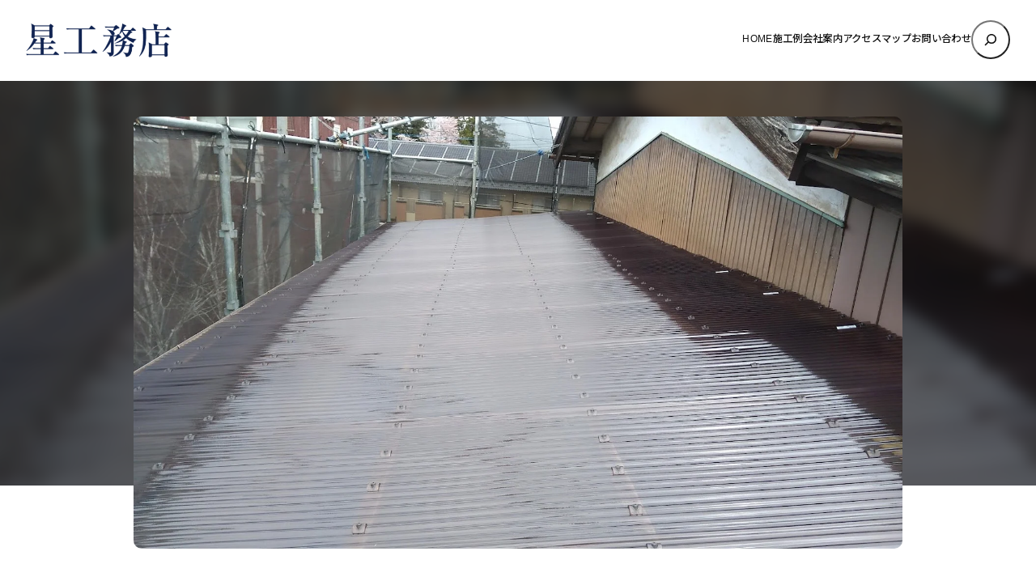

--- FILE ---
content_type: text/html; charset=UTF-8
request_url: https://hoshikoumuten.com/works/2563
body_size: 18846
content:

<!DOCTYPE html><html lang="ja"><head><meta charset="UTF-8" /><meta name="viewport" content="width=device-width, initial-scale=1" /><meta name='robots' content='index, follow, max-image-preview:large, max-snippet:-1, max-video-preview:-1' /><meta name="description" content="ベランダ波板の張替え工事　日高市 。ベランダの波板が経年劣化で壊れたしまったので張替えしました。 施工前 解体 施工後 お問い合わせはこちらまで。 ・・・。 施工例 。日高市のリフォーム会社「星工務店」 。 2022年6月3日 更新。" /><link rel="canonical" href="https://hoshikoumuten.com/works/2563" /><meta name="twitter:label1" content="執筆者" /><meta name="twitter:data1" content="hoshi" /> <script type="application/ld+json" class="yoast-schema-graph">{"@context":"https://schema.org","@graph":[{"@type":"Article","@id":"https://hoshikoumuten.com/works/2563#article","isPartOf":{"@id":"https://hoshikoumuten.com/works/2563"},"author":{"name":"hoshi","@id":"https://hoshikoumuten.com/#/schema/person/77ec540bdfa0d50a83cd59c0671ba3ee"},"headline":"ベランダ波板の張替え工事　日高市","datePublished":"2022-06-05T21:55:00+00:00","mainEntityOfPage":{"@id":"https://hoshikoumuten.com/works/2563"},"wordCount":5,"commentCount":0,"publisher":{"@id":"https://hoshikoumuten.com/#organization"},"image":{"@id":"https://hoshikoumuten.com/works/2563#primaryimage"},"thumbnailUrl":"https://hoshikoumuten.com/wp/wp-content/uploads/2022/06/IMG_20220405_102602.jpg","keywords":["屋根張替え工事","波板張替え","外部工事","メンテナンス工事","リフォーム"],"articleSection":["施工例"],"inLanguage":"ja","potentialAction":[{"@type":"CommentAction","name":"Comment","target":["https://hoshikoumuten.com/works/2563#respond"]}]},{"@type":"WebPage","@id":"https://hoshikoumuten.com/works/2563","url":"https://hoshikoumuten.com/works/2563","name":"ベランダ波板の張替え工事　日高市 - 施工例 - 日高市のリフォーム会社「星工務店」","isPartOf":{"@id":"https://hoshikoumuten.com/#website"},"primaryImageOfPage":{"@id":"https://hoshikoumuten.com/works/2563#primaryimage"},"image":{"@id":"https://hoshikoumuten.com/works/2563#primaryimage"},"thumbnailUrl":"https://hoshikoumuten.com/wp/wp-content/uploads/2022/06/IMG_20220405_102602.jpg","datePublished":"2022-06-05T21:55:00+00:00","description":"ベランダ波板の張替え工事　日高市 。ベランダの波板が経年劣化で壊れたしまったので張替えしました。 施工前 解体 施工後 お問い合わせはこちらまで。 ・・・。 施工例 。日高市のリフォーム会社「星工務店」 。 2022年6月3日 更新。","inLanguage":"ja","potentialAction":[{"@type":"ReadAction","target":["https://hoshikoumuten.com/works/2563"]}]},{"@type":"ImageObject","inLanguage":"ja","@id":"https://hoshikoumuten.com/works/2563#primaryimage","url":"https://hoshikoumuten.com/wp/wp-content/uploads/2022/06/IMG_20220405_102602.jpg","contentUrl":"https://hoshikoumuten.com/wp/wp-content/uploads/2022/06/IMG_20220405_102602.jpg","width":1565,"height":880},{"@type":"WebSite","@id":"https://hoshikoumuten.com/#website","url":"https://hoshikoumuten.com/","name":"日高市のリフォーム会社「星工務店」","description":"Just another WordPress site","publisher":{"@id":"https://hoshikoumuten.com/#organization"},"potentialAction":[{"@type":"SearchAction","target":{"@type":"EntryPoint","urlTemplate":"https://hoshikoumuten.com/?s={search_term_string}"},"query-input":{"@type":"PropertyValueSpecification","valueRequired":true,"valueName":"search_term_string"}}],"inLanguage":"ja"},{"@type":"Organization","@id":"https://hoshikoumuten.com/#organization","name":"日高市のリフォーム会社「星工務店」","url":"https://hoshikoumuten.com/","logo":{"@type":"ImageObject","inLanguage":"ja","@id":"https://hoshikoumuten.com/#/schema/logo/image/","url":"https://hoshikoumuten.com/wp/wp-content/uploads/2019/09/8cf909b75b346810bd92867ab90213c2.png","contentUrl":"https://hoshikoumuten.com/wp/wp-content/uploads/2019/09/8cf909b75b346810bd92867ab90213c2.png","width":358,"height":85,"caption":"日高市のリフォーム会社「星工務店」"},"image":{"@id":"https://hoshikoumuten.com/#/schema/logo/image/"}},{"@type":"Person","@id":"https://hoshikoumuten.com/#/schema/person/77ec540bdfa0d50a83cd59c0671ba3ee","name":"hoshi","image":{"@type":"ImageObject","inLanguage":"ja","@id":"https://hoshikoumuten.com/#/schema/person/image/","url":"https://secure.gravatar.com/avatar/0442bcaecf62852059fc512f3ba98abff5b634d4fd8a55a1524f10a41e231ffe?s=96&d=mm&r=g","contentUrl":"https://secure.gravatar.com/avatar/0442bcaecf62852059fc512f3ba98abff5b634d4fd8a55a1524f10a41e231ffe?s=96&d=mm&r=g","caption":"hoshi"},"url":"https://hoshikoumuten.com/author/hoshi/"}]}</script> <link media="all" href="https://hoshikoumuten.com/wp/wp-content/cache/autoptimize/css/autoptimize_44cfada16090d7b226c3cfbde9a3ff5f.css" rel="stylesheet"><title>ベランダ波板の張替え工事　日高市 - 施工例 - 日高市のリフォーム会社「星工務店」</title><link rel='dns-prefetch' href='//code.jquery.com' /><link rel='dns-prefetch' href='//fonts.googleapis.com' /><link rel="alternate" type="application/rss+xml" title="日高市のリフォーム会社「星工務店」 &raquo; フィード" href="https://hoshikoumuten.com/feed/" /><link rel="alternate" type="application/rss+xml" title="日高市のリフォーム会社「星工務店」 &raquo; コメントフィード" href="https://hoshikoumuten.com/comments/feed/" /><link rel="alternate" type="application/rss+xml" title="日高市のリフォーム会社「星工務店」 &raquo; ベランダ波板の張替え工事　日高市 のコメントのフィード" href="https://hoshikoumuten.com/works/2563/feed/" /><style id='core-block-supports-inline-css'>.wp-elements-18c2dbb514a57f8492fcbbe15881c111 a:where(:not(.wp-element-button)){color:var(--wp--preset--color--contrast);}.wp-container-core-navigation-is-layout-c124d1c4{justify-content:center;}.wp-container-core-group-is-layout-17124a9a{flex-wrap:nowrap;justify-content:flex-end;}.wp-container-core-group-is-layout-d552c080{flex-wrap:nowrap;justify-content:space-between;}.wp-container-core-group-is-layout-077cb8c0 > :where(:not(.alignleft):not(.alignright):not(.alignfull)){max-width:1600px;margin-left:auto !important;margin-right:auto !important;}.wp-container-core-group-is-layout-077cb8c0 > .alignwide{max-width:1600px;}.wp-container-core-group-is-layout-077cb8c0 .alignfull{max-width:none;}.wp-container-core-group-is-layout-077cb8c0 > .alignfull{margin-right:calc(2em * -1);margin-left:calc(2em * -1);}.wp-elements-8cfa974d0b977c7f6b81eb6bbce753b0 a:where(:not(.wp-element-button)){color:var(--wp--preset--color--contrast);}.wp-elements-b5d161bd7c8624db94d0ddaf568db6cc a:where(:not(.wp-element-button)){color:var(--wp--preset--color--contrast);}.wp-elements-82c9c383ce2a0780ef68f82f0e72c048 a:where(:not(.wp-element-button)){color:var(--wp--preset--color--contrast);}.wp-container-core-group-is-layout-e088cbc5{flex-wrap:nowrap;gap:10px;}.wp-container-core-group-is-layout-66595834{gap:10px;}.wp-container-core-group-is-layout-14472b3f > .alignfull{margin-right:calc(0em * -1);margin-left:calc(0em * -1);}.wp-container-core-post-content-is-layout-cda8c1db > .alignfull{margin-right:calc(0em * -1);margin-left:calc(0em * -1);}.wp-container-core-group-is-layout-03f6a996 > .alignfull{margin-right:calc(1em * -1);margin-left:calc(1em * -1);}.wp-container-core-group-is-layout-0b24e649{flex-wrap:nowrap;justify-content:space-between;}.wp-container-core-group-is-layout-3a62af4f > .alignfull{margin-right:calc(1em * -1);margin-left:calc(1em * -1);}.wp-container-core-group-is-layout-e15fb87c > .alignfull{margin-right:calc(1em * -1);margin-left:calc(1em * -1);}.wp-container-core-group-is-layout-a02e0a3b > .alignfull{margin-right:calc(1em * -1);margin-left:calc(1em * -1);}.wp-elements-0868ca819e29f597cc762a7e17a7b417 a:where(:not(.wp-element-button)){color:var(--wp--preset--color--contrast);}.wp-elements-f4d6cc912314242862069a5ba59acbef a:where(:not(.wp-element-button)){color:var(--wp--preset--color--contrast);}.wp-container-core-columns-is-layout-28f84493{flex-wrap:nowrap;}.wp-elements-6ded9f867d833f7923b9fc314268cd07 a:where(:not(.wp-element-button)){color:var(--wp--preset--color--accent-5);}.wp-elements-a07550d7f9e6c23482a098f3e5bbf5c7 a:where(:not(.wp-element-button)){color:var(--wp--preset--color--accent-5);}.wp-elements-a07550d7f9e6c23482a098f3e5bbf5c7 a:where(:not(.wp-element-button)):hover{color:var(--wp--preset--color--base);}.wp-elements-64bac63aefbd64a69b3381fab9e460d9 a:where(:not(.wp-element-button)){color:var(--wp--preset--color--accent-5);}.wp-elements-cde13a859778f9916c848cee64bac8f0 a:where(:not(.wp-element-button)){color:var(--wp--preset--color--accent-5);}.wp-elements-55d1d03f04e2f0a1cdbe13c57ef64956 a:where(:not(.wp-element-button)){color:var(--wp--preset--color--accent-5);}.wp-container-core-group-is-layout-56293a2e{gap:5px;justify-content:center;}.wp-container-core-buttons-is-layout-a89b3969{justify-content:center;}.wp-container-core-cover-is-layout-6d657aa4 > .alignfull{margin-right:calc(0em * -1);margin-left:calc(0em * -1);}.wp-container-core-columns-is-layout-6c9c81ea{flex-wrap:nowrap;}.wp-container-core-social-links-is-layout-37d6f54f{gap:0.5em 0.5em;}.wp-container-core-group-is-layout-b8e61980{gap:5px;justify-content:flex-start;}.wp-container-core-group-is-layout-b093c1f4{gap:5px;}.wp-container-core-group-is-layout-c0d519fa{flex-direction:column;align-items:flex-end;}.wp-container-core-group-is-layout-e3e81afc{flex-wrap:nowrap;gap:5px;justify-content:space-between;}.wp-container-core-group-is-layout-b974e471{justify-content:space-between;}.wp-container-core-group-is-layout-4e23633d > :where(:not(.alignleft):not(.alignright):not(.alignfull)){max-width:1050px;margin-left:auto !important;margin-right:auto !important;}.wp-container-core-group-is-layout-4e23633d > .alignwide{max-width:1050px;}.wp-container-core-group-is-layout-4e23633d .alignfull{max-width:none;}</style><link rel='stylesheet' id='mytheme-google-fonts-css' href='https://fonts.googleapis.com/css2?family=Noto+Sans+JP%3Awght%40300..800&#038;display=swap&#038;ver=6.8.3' media='all' /><link rel="https://api.w.org/" href="https://hoshikoumuten.com/wp-json/" /><link rel="alternate" title="JSON" type="application/json" href="https://hoshikoumuten.com/wp-json/wp/v2/posts/2563" /><link rel="alternate" title="oEmbed (JSON)" type="application/json+oembed" href="https://hoshikoumuten.com/wp-json/oembed/1.0/embed?url=https%3A%2F%2Fhoshikoumuten.com%2Fworks%2F2563" /><link rel="alternate" title="oEmbed (XML)" type="text/xml+oembed" href="https://hoshikoumuten.com/wp-json/oembed/1.0/embed?url=https%3A%2F%2Fhoshikoumuten.com%2Fworks%2F2563&#038;format=xml" /><link rel="preload" as="font" href="https://hoshikoumuten.com/wp/wp-content/themes/prsitebiz/font/fontello.woff2?9224774" type="font/woff" crossorigin="anonymous">  <script>(function(w,d,s,l,i){w[l]=w[l]||[];w[l].push({'gtm.start':
new Date().getTime(),event:'gtm.js'});var f=d.getElementsByTagName(s)[0],
j=d.createElement(s),dl=l!='dataLayer'?'&l='+l:'';j.async=true;j.src=
'https://www.googletagmanager.com/gtm.js?id='+i+dl;f.parentNode.insertBefore(j,f);
})(window,document,'script','dataLayer','GTM-PTL25N3');</script> <meta property="og:title" content="ベランダ波板の張替え工事　日高市 - 施工例 - 日高市のリフォーム会社「星工務店」"><meta property="og:type" content="article"><meta property="og:url" content="https://hoshikoumuten.com/works/2563"><meta property="og:description" content="ベランダの波板が経年劣化で壊れたしまったので張替えしました。 施工前 解体 施工後 お問い合わせはこちらまで。 050-3592-0944（IP固定電話）090-3538-2454（携帯電話） 一般社…"><meta property="og:site_name" content="日高市のリフォーム会社「星工務店」"><meta property="og:image" content="https://hoshikoumuten.com/wp/wp-content/uploads/2022/06/IMG_20220405_102602.jpg"> <script type="importmap" id="wp-importmap">{"imports":{"@wordpress\/interactivity":"https:\/\/hoshikoumuten.com\/wp\/wp-includes\/js\/dist\/script-modules\/interactivity\/index.min.js?ver=55aebb6e0a16726baffb"}}</script> <script type="module" src="https://hoshikoumuten.com/wp/wp-includes/js/dist/script-modules/block-library/search/view.min.js?ver=208bf143e4074549fa89" id="@wordpress/block-library/search/view-js-module"></script> <link rel="modulepreload" href="https://hoshikoumuten.com/wp/wp-includes/js/dist/script-modules/interactivity/index.min.js?ver=55aebb6e0a16726baffb" id="@wordpress/interactivity-js-modulepreload"><link rel="icon" href="https://hoshikoumuten.com/wp/wp-content/uploads/2021/03/cropped-favicon-32x32.png" sizes="32x32" /><link rel="icon" href="https://hoshikoumuten.com/wp/wp-content/uploads/2021/03/cropped-favicon-192x192.png" sizes="192x192" /><link rel="apple-touch-icon" href="https://hoshikoumuten.com/wp/wp-content/uploads/2021/03/cropped-favicon-180x180.png" /><meta name="msapplication-TileImage" content="https://hoshikoumuten.com/wp/wp-content/uploads/2021/03/cropped-favicon-270x270.png" /></head><body class="wp-singular post-template-default single single-post postid-2563 single-format-standard wp-custom-logo wp-embed-responsive wp-theme-prsitebiz"> <noscript><iframe src="https://www.googletagmanager.com/ns.html?id=GTM-PTL25N3"
height="0" width="0" style="display:none;visibility:hidden"></iframe></noscript><div class="wp-site-blocks"><header class="wp-block-template-part"><div class="wp-block-group alignfull header-global is-layout-flow wp-block-group-is-layout-flow"><div class="wp-block-group has-global-padding is-layout-constrained wp-container-core-group-is-layout-077cb8c0 wp-block-group-is-layout-constrained" style="padding-right:2em;padding-left:2em"><div class="wp-block-group alignwide header-wrap is-content-justification-space-between is-nowrap is-layout-flex wp-container-core-group-is-layout-d552c080 wp-block-group-is-layout-flex" style="padding-top:25px;padding-bottom:25px"><div class="header-logo custom-logo-h1 wp-block-site-logo"><a href="https://hoshikoumuten.com/" class="custom-logo-link" rel="home"><img width="180" height="42" src="https://hoshikoumuten.com/wp/wp-content/uploads/2019/09/8cf909b75b346810bd92867ab90213c2.png" class="custom-logo" alt="日高市のリフォーム会社「星工務店」" decoding="async" srcset="https://hoshikoumuten.com/wp/wp-content/uploads/2019/09/8cf909b75b346810bd92867ab90213c2.png 358w, https://hoshikoumuten.com/wp/wp-content/uploads/2019/09/8cf909b75b346810bd92867ab90213c2-340x81.png 340w, https://hoshikoumuten.com/wp/wp-content/uploads/2019/09/8cf909b75b346810bd92867ab90213c2-124x29.png 124w" sizes="(max-width: 180px) 100vw, 180px" /></a></div><div class="wp-block-group navGlobal-warp has-contrast-color has-text-color has-link-color wp-elements-18c2dbb514a57f8492fcbbe15881c111 is-content-justification-right is-nowrap is-layout-flex wp-container-core-group-is-layout-17124a9a wp-block-group-is-layout-flex"><nav style="font-style:normal;font-weight:500;" class="items-justified-center global-nav navGlobal wp-block-navigation is-content-justification-center is-layout-flex wp-container-core-navigation-is-layout-c124d1c4 wp-block-navigation-is-layout-flex" aria-label="globalNav"><ul style="font-style:normal;font-weight:500;" class="wp-block-navigation__container items-justified-center global-nav navGlobal wp-block-navigation"><li class=" wp-block-navigation-item wp-block-navigation-link"><a class="wp-block-navigation-item__content"  href="https://hoshikoumuten.com/"><span class="wp-block-navigation-item__label">HOME</span></a></li><li class=" wp-block-navigation-item wp-block-navigation-link"><a class="wp-block-navigation-item__content"  href="https://hoshikoumuten.com/category/works/"><span class="wp-block-navigation-item__label">施工例</span></a></li><li class=" wp-block-navigation-item wp-block-navigation-link"><a class="wp-block-navigation-item__content"  href="https://hoshikoumuten.com/company/"><span class="wp-block-navigation-item__label">会社案内</span></a></li><li class=" wp-block-navigation-item wp-block-navigation-link"><a class="wp-block-navigation-item__content"  href="https://hoshikoumuten.com/access/"><span class="wp-block-navigation-item__label">アクセスマップ</span></a></li><li class=" wp-block-navigation-item wp-block-navigation-link"><a class="wp-block-navigation-item__content"  href="https://hoshikoumuten.com/contact/"><span class="wp-block-navigation-item__label">お問い合わせ</span></a></li></ul></nav><form role="search" method="get" action="https://hoshikoumuten.com/" class="wp-block-search__button-only wp-block-search__searchfield-hidden wp-block-search__icon-button header-search-form wp-block-search" 
 data-wp-interactive="core/search"
 data-wp-context='{"isSearchInputVisible":false,"inputId":"wp-block-search__input-1","ariaLabelExpanded":"\u691c\u7d22\u3092\u5b9f\u884c","ariaLabelCollapsed":"\u691c\u7d22\u30d5\u30a3\u30fc\u30eb\u30c9\u3092\u62e1\u5f35"}'
 data-wp-class--wp-block-search__searchfield-hidden="!context.isSearchInputVisible"
 data-wp-on-async--keydown="actions.handleSearchKeydown"
 data-wp-on-async--focusout="actions.handleSearchFocusout"
 ><label class="wp-block-search__label screen-reader-text" for="wp-block-search__input-1" >検索</label><div class="wp-block-search__inside-wrapper " ><input aria-hidden="true" class="wp-block-search__input" data-wp-bind--aria-hidden="!context.isSearchInputVisible" data-wp-bind--tabindex="state.tabindex" id="wp-block-search__input-1" placeholder=""  value="" type="search" name="s" required  style="border-radius: 100px"/><button  aria-expanded="false"  class="wp-block-search__button has-text-color has-contrast-color has-background has-icon wp-element-button" data-wp-bind--aria-controls="state.ariaControls" data-wp-bind--aria-expanded="context.isSearchInputVisible" data-wp-bind--aria-label="state.ariaLabel" data-wp-bind--type="state.type" data-wp-on--click="actions.openSearchInput"   style="border-radius: 100px;background-color: #ffffff00"><svg class="search-icon" viewBox="0 0 24 24" width="24" height="24"> <path d="M13 5c-3.3 0-6 2.7-6 6 0 1.4.5 2.7 1.3 3.7l-3.8 3.8 1.1 1.1 3.8-3.8c1 .8 2.3 1.3 3.7 1.3 3.3 0 6-2.7 6-6S16.3 5 13 5zm0 10.5c-2.5 0-4.5-2-4.5-4.5s2-4.5 4.5-4.5 4.5 2 4.5 4.5-2 4.5-4.5 4.5z"></path> </svg></button></div></form></div></div></div><div class="menu-btn"> <span></span> <span></span> <span></span><div class="menu-txt">MENU</div></div></div></header><main class="wp-block-group is-layout-flow wp-block-group-is-layout-flow" style="margin-top:0;padding-top:0;padding-right:0;padding-bottom:0;padding-left:0"><div class="wp-block-group alignfull entry is-layout-flow wp-block-group-is-layout-flow" style="margin-bottom:1em;padding-top:0;padding-bottom:0"><div class="wp-block-group alignfull post-header-ogp has-custom-background-color has-background is-layout-flow wp-block-group-is-layout-flow" style="margin-bottom:2em;padding-right:0em;padding-left:0em"><div class="eyecatch-wrap"><div class="eyecatch-bg" style="background-image: url(https://hoshikoumuten.com/wp/wp-content/uploads/2022/06/IMG_20220405_102602.jpg);"></div></div><div class="post-thumbnail-wrapper"> <img width="1565" height="880" src="https://hoshikoumuten.com/wp/wp-content/uploads/2022/06/IMG_20220405_102602.jpg" class="attachment-full size-full" alt="" sizes="auto, (max-width: 1565px) 100vw, 1565px" decoding="async" loading="lazy" srcset="https://hoshikoumuten.com/wp/wp-content/uploads/2022/06/IMG_20220405_102602.jpg 1565w, https://hoshikoumuten.com/wp/wp-content/uploads/2022/06/IMG_20220405_102602-420x236.jpg 420w, https://hoshikoumuten.com/wp/wp-content/uploads/2022/06/IMG_20220405_102602-1024x576.jpg 1024w, https://hoshikoumuten.com/wp/wp-content/uploads/2022/06/IMG_20220405_102602-768x432.jpg 768w, https://hoshikoumuten.com/wp/wp-content/uploads/2022/06/IMG_20220405_102602-1536x864.jpg 1536w" /></div></div><article class="wp-block-group alignfull has-base-background-color has-background has-global-padding is-layout-constrained wp-block-group-is-layout-constrained"><div class="wp-block-group has-base-background-color has-background has-global-padding is-layout-constrained wp-container-core-group-is-layout-14472b3f wp-block-group-is-layout-constrained" style="padding-top:1em;padding-right:0em;padding-left:0em"><h1 style="font-style:normal;font-weight:600; padding-bottom:0.3em;" class="newsTitle wp-block-post-title">ベランダ波板の張替え工事　日高市</h1><div class="wp-block-group is-layout-flex wp-container-core-group-is-layout-66595834 wp-block-group-is-layout-flex" style="padding-bottom:15px"><div style="font-size:12px;font-style:normal;font-weight:400;border-radius:100px;border-style:solid;border-width:1px;padding-right:10px;padding-left:10px" class="taxonomy-category has-link-color wp-elements-8cfa974d0b977c7f6b81eb6bbce753b0 wp-block-post-terms has-text-color has-contrast-color has-border-color has-accent-6-border-color"><a href="https://hoshikoumuten.com/category/works/" rel="tag">施工例</a></div><div class="wp-block-group is-nowrap is-layout-flex wp-container-core-group-is-layout-e088cbc5 wp-block-group-is-layout-flex"><div class="has-link-color icon-clock wp-elements-82c9c383ce2a0780ef68f82f0e72c048 wp-block-post-date has-text-color has-contrast-color"><time datetime="2022-06-06T06:55:00+09:00">2022年6月6日</time></div></div></div><div class="breadArea"><div class="breadAreaInner"><div class="breadcrumbs"><ul><li><a href="https://hoshikoumuten.com"><span>HOME</span></a></li><li><a href="https://hoshikoumuten.com/category/works/"><span>施工例</span></a></li><li><span>ベランダ波板の張替え工事　日高市</span></li></ul></div></div></div></div><div style="padding-right:0em;padding-left:0em;padding-top:1.5em;margin-top:0;" class="entry-content wp-block-post-content has-background has-base-background-color has-global-padding is-layout-constrained wp-container-core-post-content-is-layout-cda8c1db wp-block-post-content-is-layout-constrained"><p>ベランダの波板が経年劣化で壊れたしまったので張替えしました。</p><p></p><p>施工前</p><figure class="wp-block-image size-large"><img fetchpriority="high" decoding="async" width="1024" height="576" src="https://hoshikoumuten.com/wp/wp-content/uploads/2022/06/IMG_20220401_083911-1024x576.jpg" alt="" class="wp-image-2564" srcset="https://hoshikoumuten.com/wp/wp-content/uploads/2022/06/IMG_20220401_083911-1024x576.jpg 1024w, https://hoshikoumuten.com/wp/wp-content/uploads/2022/06/IMG_20220401_083911-420x236.jpg 420w, https://hoshikoumuten.com/wp/wp-content/uploads/2022/06/IMG_20220401_083911-768x432.jpg 768w, https://hoshikoumuten.com/wp/wp-content/uploads/2022/06/IMG_20220401_083911-1536x864.jpg 1536w, https://hoshikoumuten.com/wp/wp-content/uploads/2022/06/IMG_20220401_083911.jpg 1565w" sizes="(max-width: 1024px) 100vw, 1024px" /></figure><p>解体</p><figure class="wp-block-image size-large"><img decoding="async" width="1024" height="576" src="https://hoshikoumuten.com/wp/wp-content/uploads/2022/06/IMG_20220401_095639-1024x576.jpg" alt="" class="wp-image-2565" srcset="https://hoshikoumuten.com/wp/wp-content/uploads/2022/06/IMG_20220401_095639-1024x576.jpg 1024w, https://hoshikoumuten.com/wp/wp-content/uploads/2022/06/IMG_20220401_095639-420x236.jpg 420w, https://hoshikoumuten.com/wp/wp-content/uploads/2022/06/IMG_20220401_095639-768x432.jpg 768w, https://hoshikoumuten.com/wp/wp-content/uploads/2022/06/IMG_20220401_095639-1536x864.jpg 1536w, https://hoshikoumuten.com/wp/wp-content/uploads/2022/06/IMG_20220401_095639.jpg 1565w" sizes="(max-width: 1024px) 100vw, 1024px" /></figure><p>施工後</p><figure class="wp-block-image size-large"><img decoding="async" width="1024" height="576" src="https://hoshikoumuten.com/wp/wp-content/uploads/2022/06/IMG_20220405_102602-1024x576.jpg" alt="" class="wp-image-2566" srcset="https://hoshikoumuten.com/wp/wp-content/uploads/2022/06/IMG_20220405_102602-1024x576.jpg 1024w, https://hoshikoumuten.com/wp/wp-content/uploads/2022/06/IMG_20220405_102602-420x236.jpg 420w, https://hoshikoumuten.com/wp/wp-content/uploads/2022/06/IMG_20220405_102602-768x432.jpg 768w, https://hoshikoumuten.com/wp/wp-content/uploads/2022/06/IMG_20220405_102602-1536x864.jpg 1536w, https://hoshikoumuten.com/wp/wp-content/uploads/2022/06/IMG_20220405_102602.jpg 1565w" sizes="(max-width: 1024px) 100vw, 1024px" /></figure><h2 class="wp-block-heading">お問い合わせはこちらまで。</h2><p>050-3592-0944（IP固定電話）<br>090-3538-2454（携帯電話）</p><p>一般社団法人全建総連リフォーム協会<br>会員番号：１１１００５７</p><p>二級建築士<br>2級施工管理技士<br>宅地建物取引士<br>２級福祉住環境コーディネーター<br>埼玉県被災建築物応急危険度判定士</p><p>代表　星　謙司</p></div><figure class="wp-block-image aligncenter size-large"><a href="https://hoshikoumuten.com/contact/"><img width="1024" height="439" src="https://hoshikoumuten.com/wp/wp-content/uploads/2024/08/banner_contact-1024x439.png" alt="お問い合わせはこちら" class="wp-image-2936" srcset="https://hoshikoumuten.com/wp/wp-content/uploads/2024/08/banner_contact-1024x439.png 1024w, https://hoshikoumuten.com/wp/wp-content/uploads/2024/08/banner_contact-420x180.png 420w, https://hoshikoumuten.com/wp/wp-content/uploads/2024/08/banner_contact-768x329.png 768w, https://hoshikoumuten.com/wp/wp-content/uploads/2024/08/banner_contact.png 1124w" sizes="(max-width: 1024px) 100vw, 1024px" /></a></figure></article>  <script>document.addEventListener( 'wpcf7mailsent', function( event ) {
    location = '/thanks';
}, false );</script> <div class="wp-block-group has-global-padding is-layout-constrained wp-container-core-group-is-layout-03f6a996 wp-block-group-is-layout-constrained" style="border-top-width:1px;margin-top:0;margin-bottom:0;padding-top:var(--wp--preset--spacing--60);padding-right:1em;padding-bottom:var(--wp--preset--spacing--30);padding-left:1em"><div style="font-size:12px;font-style:normal;font-weight:400" class="taxonomy-post_tag post-tag wp-block-post-terms"><a href="https://hoshikoumuten.com/tag/%e5%b1%8b%e6%a0%b9%e5%bc%b5%e6%9b%bf%e3%81%88%e5%b7%a5%e4%ba%8b/" rel="tag">屋根張替え工事</a><span class="wp-block-post-terms__separator"> </span><a href="https://hoshikoumuten.com/tag/%e6%b3%a2%e6%9d%bf%e5%bc%b5%e6%9b%bf%e3%81%88/" rel="tag">波板張替え</a><span class="wp-block-post-terms__separator"> </span><a href="https://hoshikoumuten.com/tag/%e5%a4%96%e9%83%a8%e5%b7%a5%e4%ba%8b/" rel="tag">外部工事</a><span class="wp-block-post-terms__separator"> </span><a href="https://hoshikoumuten.com/tag/maintenance/" rel="tag">メンテナンス工事</a><span class="wp-block-post-terms__separator"> </span><a href="https://hoshikoumuten.com/tag/reform/" rel="tag">リフォーム</a></div></div><div class="wp-block-group alignwide has-global-padding is-layout-constrained wp-container-core-group-is-layout-3a62af4f wp-block-group-is-layout-constrained" style="border-top-color:var(--wp--preset--color--contrast);border-top-width:1px;border-right-color:var(--wp--preset--color--contrast);border-bottom-color:var(--wp--preset--color--contrast);border-left-color:var(--wp--preset--color--contrast);margin-top:0;margin-bottom:0;padding-right:1em;padding-left:1em"><div class="share"><ul><li class="facebooklink"> <a href="//www.facebook.com/sharer.php?src=bm&#038;u=https%3A%2F%2Fhoshikoumuten.com%2Fworks%2F2563&#038;t=%E3%83%99%E3%83%A9%E3%83%B3%E3%83%80%E6%B3%A2%E6%9D%BF%E3%81%AE%E5%BC%B5%E6%9B%BF%E3%81%88%E5%B7%A5%E4%BA%8B%E3%80%80%E6%97%A5%E9%AB%98%E5%B8%82｜日高市のリフォーム会社「星工務店」" title="Facebookでシェア" onclick="window.open(this.href, '', 'menubar=no,toolbar=no,resizable=yes,scrollbars=yes,height=300,width=600'); return false;"><i class="icon-facebook"></i><br /> </a></li><li class="tweet"> <a href="//twitter.com/intent/tweet?url=https%3A%2F%2Fhoshikoumuten.com%2Fworks%2F2563&#038;text=%E3%83%99%E3%83%A9%E3%83%B3%E3%83%80%E6%B3%A2%E6%9D%BF%E3%81%AE%E5%BC%B5%E6%9B%BF%E3%81%88%E5%B7%A5%E4%BA%8B%E3%80%80%E6%97%A5%E9%AB%98%E5%B8%82｜日高市のリフォーム会社「星工務店」&#038;tw_p=tweetbutton" title="Xでシェア" onclick="window.open(this.href, '', 'menubar=no,toolbar=no,resizable=yes,scrollbars=yes,height=300,width=600'); return false;"><i class="icon-x"></i>𝕏<br /> </a></li><li class="line"> <a href="//social-plugins.line.me/lineit/share?url=https%3A%2F%2Fhoshikoumuten.com%2Fworks%2F2563" title="LINEに送る" onclick="window.open(this.href, '', 'menubar=no,toolbar=no,resizable=yes,scrollbars=yes,height=600,width=500'); return false;"><i class="fa-line"></i><br /> </a></li><li class="hatena"> <a href="//b.hatena.ne.jp/entry/https%3A%2F%2Fhoshikoumuten.com%2Fworks%2F2563" title="はてなブックマークに登録" onclick="window.open(this.href, '', 'menubar=no,toolbar=no,resizable=yes,scrollbars=yes,height=400,width=510'); return false;"><i class="fa-hatena"></i><br /> </a></li><li class="url-copy"> <button class="copy-btn" data-url="https://hoshikoumuten.com/works/2563"><i class="fa-urlcopy"></i><span class="tooltip-text">コピーしました</span><br /> </button></li></ul></div><nav aria-label="Post navigation" class="wp-block-group is-content-justification-space-between is-nowrap is-layout-flex wp-container-core-group-is-layout-0b24e649 wp-block-group-is-layout-flex" style="border-top-color:var(--wp--preset--color--accent-6);border-top-style:solid;border-top-width:1px;border-bottom-color:var(--wp--preset--color--accent-6);border-bottom-style:solid;border-bottom-width:1px;padding-top:20px;padding-bottom:20px"><div style="font-size:1rem;" class="post-navigation-link-previous wp-block-post-navigation-link"><span class="wp-block-post-navigation-link__arrow-previous is-arrow-arrow" aria-hidden="true">←</span><a href="https://hoshikoumuten.com/works/2553" rel="prev">前の記事へ</a></div><div style="font-size:1rem;" class="post-navigation-link-next wp-block-post-navigation-link"><a href="https://hoshikoumuten.com/works/2568" rel="next">次の記事へ</a><span class="wp-block-post-navigation-link__arrow-next is-arrow-arrow" aria-hidden="true">→</span></div></nav></div></div><div class="wp-block-group has-global-padding is-layout-constrained wp-container-core-group-is-layout-e15fb87c wp-block-group-is-layout-constrained" style="padding-right:1em;padding-left:1em"><div class="relatedPostSet"><h3 class="heading">関連記事</h3><div class="relatedPost"><div class="relatedSet"><figure class="relatedImg"> <a href="https://hoshikoumuten.com/works/1228" title="伸縮門扉の交換工事　日高市"> <img src="https://hoshikoumuten.com/wp/wp-content/uploads/2016/10/P_20160919_102745.jpg"> </a></figure><div class="relatedTitleSet"><div class="relatedTitle"><a href="https://hoshikoumuten.com/works/1228" title="伸縮門扉の交換工事　日高市">伸縮門扉の交換工事　日高市</a></div><div class="relatedSub">伸縮門扉のを交換しました。 １日目 既存左右柱撤去。 画像は左の柱です。 伸縮扉が乗る場所に生コンを打つために余計な土等を除去します。 新規左右柱を設置します。 ２日目 生コン打設します。 ……</div></p></div></p></div><div class="relatedSet"><figure class="relatedImg"> <a href="https://hoshikoumuten.com/works/3153" title="カバー工法でノンアスベストコロニアル屋根の補修工事　坂戸市"> <img src="https://hoshikoumuten.com/wp/wp-content/uploads/2025/11/IMG_20251002_114743057-650x342.jpg"> </a></figure><div class="relatedTitleSet"><div class="relatedTitle"><a href="https://hoshikoumuten.com/works/3153" title="カバー工法でノンアスベストコロニアル屋根の補修工事　坂戸市">カバー工法でノンアスベストコロニアル屋根の補修工事　坂戸市</a></div><div class="relatedSub">カバー工法 ノンアスベストコロニアル初期の商品は非常に屋根材がもろくなりやすいです。 大風が吹いた日に屋根の1部が剥がれて飛んでしまいました。 お客様と色々と打ち合わせをしてカバー工法で鋼板屋根に吹き替える事にしま……</div></p></div></p></div><div class="relatedSet"><figure class="relatedImg"> <a href="https://hoshikoumuten.com/works/2460" title="キッチンリフォーム　越生町"> <img src="https://hoshikoumuten.com/wp/wp-content/uploads/2022/01/IMG_20211201_153248-495x342.jpg"> </a></figure><div class="relatedTitleSet"><div class="relatedTitle"><a href="https://hoshikoumuten.com/works/2460" title="キッチンリフォーム　越生町">キッチンリフォーム　越生町</a></div><div class="relatedSub">キッチンリフォーム キッチンの排水部分が壊れてしまいました。 キッチンの下台のみのリフォームを施工しました。 解体します。 排水位置のみ交換します。 タカラトレーシアを設置します。 ……</div></p></div></p></div><div class="relatedSet"><figure class="relatedImg"> <a href="https://hoshikoumuten.com/works/1045" title="木製玄関ドア塗装　毛呂山町"> <img src="https://hoshikoumuten.com/wp/wp-content/uploads/2016/06/P_20160312_152627.jpg"> </a></figure><div class="relatedTitleSet"><div class="relatedTitle"><a href="https://hoshikoumuten.com/works/1045" title="木製玄関ドア塗装　毛呂山町">木製玄関ドア塗装　毛呂山町</a></div><div class="relatedSub">木製引違戸の塗装をしました。 塗装を一度剥離して塗装をしました。 Before After 塗装剥離後。</div></p></div></p></div></p></div></p></div></div><div class="wp-block-group has-global-padding is-layout-constrained wp-container-core-group-is-layout-a02e0a3b wp-block-group-is-layout-constrained" style="margin-top:0;margin-bottom:0;padding-right:1em;padding-left:1em"><p class="wp-block-tag-cloud"><a href="https://hoshikoumuten.com/tag/%e3%81%8a%e7%9b%86%e4%bc%91%e3%81%bf/" class="tag-cloud-link tag-link-63 tag-link-position-1" style="font-size: 12px;" aria-label="お盆休み (2個の項目)">お盆休み</a> <a href="https://hoshikoumuten.com/tag/%e3%81%8a%e7%9f%a5%e3%82%89%e3%81%9b/" class="tag-cloud-link tag-link-134 tag-link-position-2" style="font-size: 12px;" aria-label="お知らせ (2個の項目)">お知らせ</a> <a href="https://hoshikoumuten.com/tag/%e3%82%a2%e3%83%b3%e3%83%86%e3%83%8a%e5%b7%a5%e4%ba%8b/" class="tag-cloud-link tag-link-46 tag-link-position-3" style="font-size: 12px;" aria-label="アンテナ工事 (4個の項目)">アンテナ工事</a> <a href="https://hoshikoumuten.com/tag/%e3%82%a4%e3%83%8a%e3%83%90%e7%89%a9%e7%bd%ae/" class="tag-cloud-link tag-link-95 tag-link-position-4" style="font-size: 12px;" aria-label="イナバ物置 (3個の項目)">イナバ物置</a> <a href="https://hoshikoumuten.com/tag/%e3%82%a4%e3%83%b3%e3%83%97%e3%83%a9%e3%82%b9/" class="tag-cloud-link tag-link-106 tag-link-position-5" style="font-size: 12px;" aria-label="インプラス (4個の項目)">インプラス</a> <a href="https://hoshikoumuten.com/tag/wood-deck/" class="tag-cloud-link tag-link-26 tag-link-position-6" style="font-size: 12px;" aria-label="ウッドデッキ (18個の項目)">ウッドデッキ</a> <a href="https://hoshikoumuten.com/tag/%e3%82%a6%e3%83%ac%e3%82%bf%e3%83%b3%e9%98%b2%e6%b0%b4%e5%b7%a5%e4%ba%8b/" class="tag-cloud-link tag-link-124 tag-link-position-7" style="font-size: 12px;" aria-label="ウレタン防水工事 (2個の項目)">ウレタン防水工事</a> <a href="https://hoshikoumuten.com/tag/exterior/" class="tag-cloud-link tag-link-31 tag-link-position-8" style="font-size: 12px;" aria-label="エクステリア (24個の項目)">エクステリア</a> <a href="https://hoshikoumuten.com/tag/emaji/" class="tag-cloud-link tag-link-33 tag-link-position-9" style="font-size: 12px;" aria-label="エマージュ (19個の項目)">エマージュ</a> <a href="https://hoshikoumuten.com/tag/%e3%82%aa%e3%82%b0%e3%83%a9%e3%82%ab%e3%83%83%e3%83%97/" class="tag-cloud-link tag-link-109 tag-link-position-10" style="font-size: 12px;" aria-label="オグラカップ (3個の項目)">オグラカップ</a> <a href="https://hoshikoumuten.com/tag/%e3%82%ab%e3%83%90%e3%83%bc%e5%b7%a5%e6%b3%95/" class="tag-cloud-link tag-link-273 tag-link-position-11" style="font-size: 12px;" aria-label="カバー工法 (2個の項目)">カバー工法</a> <a href="https://hoshikoumuten.com/tag/%e3%82%ac%e3%82%b9%e5%b7%a5%e4%ba%8b/" class="tag-cloud-link tag-link-189 tag-link-position-12" style="font-size: 12px;" aria-label="ガス工事 (4個の項目)">ガス工事</a> <a href="https://hoshikoumuten.com/tag/gardening/" class="tag-cloud-link tag-link-28 tag-link-position-13" style="font-size: 12px;" aria-label="ガーデニング (13個の項目)">ガーデニング</a> <a href="https://hoshikoumuten.com/tag/kitche/" class="tag-cloud-link tag-link-23 tag-link-position-14" style="font-size: 12px;" aria-label="キッチン (36個の項目)">キッチン</a> <a href="https://hoshikoumuten.com/tag/%e3%82%af%e3%83%83%e3%82%b7%e3%83%a7%e3%83%b3%e3%83%95%e3%83%ad%e3%82%a2%e3%83%bc/" class="tag-cloud-link tag-link-225 tag-link-position-15" style="font-size: 12px;" aria-label="クッションフロアー (3個の項目)">クッションフロアー</a> <a href="https://hoshikoumuten.com/tag/siding-paint/" class="tag-cloud-link tag-link-24 tag-link-position-16" style="font-size: 12px;" aria-label="サイディング塗装 (15個の項目)">サイディング塗装</a> <a href="https://hoshikoumuten.com/tag/sash-exchange/" class="tag-cloud-link tag-link-34 tag-link-position-17" style="font-size: 12px;" aria-label="サッシ交換 (22個の項目)">サッシ交換</a> <a href="https://hoshikoumuten.com/tag/takara-standard/" class="tag-cloud-link tag-link-32 tag-link-position-18" style="font-size: 12px;" aria-label="タカラスタンダード (44個の項目)">タカラスタンダード</a> <a href="https://hoshikoumuten.com/tag/toilet/" class="tag-cloud-link tag-link-10 tag-link-position-19" style="font-size: 12px;" aria-label="トイレ (22個の項目)">トイレ</a> <a href="https://hoshikoumuten.com/tag/%e3%83%88%e3%82%a4%e3%83%ac%e3%83%aa%e3%83%95%e3%82%a9%e3%83%bc%e3%83%a0/" class="tag-cloud-link tag-link-200 tag-link-position-20" style="font-size: 12px;" aria-label="トイレリフォーム (3個の項目)">トイレリフォーム</a> <a href="https://hoshikoumuten.com/tag/toilet-exchange/" class="tag-cloud-link tag-link-40 tag-link-position-21" style="font-size: 12px;" aria-label="トイレ交換 (26個の項目)">トイレ交換</a> <a href="https://hoshikoumuten.com/tag/%e3%83%88%e3%83%83%e3%83%97%e3%83%a9%e3%82%a4%e3%83%88/" class="tag-cloud-link tag-link-129 tag-link-position-22" style="font-size: 12px;" aria-label="トップライト (2個の項目)">トップライト</a> <a href="https://hoshikoumuten.com/tag/door-paint/" class="tag-cloud-link tag-link-37 tag-link-position-23" style="font-size: 12px;" aria-label="ドア塗装 (12個の項目)">ドア塗装</a> <a href="https://hoshikoumuten.com/tag/door-maintenance/" class="tag-cloud-link tag-link-41 tag-link-position-24" style="font-size: 12px;" aria-label="ドア調整 (7個の項目)">ドア調整</a> <a href="https://hoshikoumuten.com/tag/%e3%83%8e%e3%83%b3%e3%82%a2%e3%82%b9%e3%83%99%e3%82%b9%e3%83%88%e3%82%b3%e3%83%ad%e3%83%8b%e3%82%a2%e3%83%ab/" class="tag-cloud-link tag-link-233 tag-link-position-25" style="font-size: 12px;" aria-label="ノンアスベストコロニアル (2個の項目)">ノンアスベストコロニアル</a> <a href="https://hoshikoumuten.com/tag/%e3%83%90%e3%83%aa%e3%82%a2%e3%83%95%e3%83%aa%e3%83%bc/" class="tag-cloud-link tag-link-85 tag-link-position-26" style="font-size: 12px;" aria-label="バリアフリー (5個の項目)">バリアフリー</a> <a href="https://hoshikoumuten.com/tag/%e3%83%95%e3%83%ad%e3%83%bc%e3%83%aa%e3%83%b3%e3%82%b0/" class="tag-cloud-link tag-link-83 tag-link-position-27" style="font-size: 12px;" aria-label="フローリング (2個の項目)">フローリング</a> <a href="https://hoshikoumuten.com/tag/%e3%83%99%e3%83%a9%e3%83%b3%e3%83%80/" class="tag-cloud-link tag-link-126 tag-link-position-28" style="font-size: 12px;" aria-label="ベランダ (3個の項目)">ベランダ</a> <a href="https://hoshikoumuten.com/tag/%e3%83%9e%e3%83%b3%e3%82%b7%e3%83%a7%e3%83%b3%e3%83%aa%e3%83%95%e3%82%a9%e3%83%bc%e3%83%a0/" class="tag-cloud-link tag-link-155 tag-link-position-29" style="font-size: 12px;" aria-label="マンションリフォーム (2個の項目)">マンションリフォーム</a> <a href="https://hoshikoumuten.com/tag/maintenance/" class="tag-cloud-link tag-link-44 tag-link-position-30" style="font-size: 12px;" aria-label="メンテナンス工事 (105個の項目)">メンテナンス工事</a> <a href="https://hoshikoumuten.com/tag/unit-bath/" class="tag-cloud-link tag-link-21 tag-link-position-31" style="font-size: 12px;" aria-label="ユニットバス (32個の項目)">ユニットバス</a> <a href="https://hoshikoumuten.com/tag/%e3%83%aa%e3%82%b7%e3%82%a7%e3%83%b3%e3%83%88/" class="tag-cloud-link tag-link-195 tag-link-position-32" style="font-size: 12px;" aria-label="リシェント (2個の項目)">リシェント</a> <a href="https://hoshikoumuten.com/tag/reform/" class="tag-cloud-link tag-link-8 tag-link-position-33" style="font-size: 12px;" aria-label="リフォーム (107個の項目)">リフォーム</a> <a href="https://hoshikoumuten.com/tag/%e4%ba%8c%e4%b8%96%e5%b8%af/" class="tag-cloud-link tag-link-12 tag-link-position-34" style="font-size: 12px;" aria-label="二世帯 (19個の項目)">二世帯</a> <a href="https://hoshikoumuten.com/tag/%e5%85%88%e9%80%b2%e7%9a%84%e7%aa%93%e3%83%aa%e3%83%8e%e3%83%992024%e4%ba%8b%e6%a5%ad/" class="tag-cloud-link tag-link-311 tag-link-position-35" style="font-size: 12px;" aria-label="先進的窓リノベ2024事業 (2個の項目)">先進的窓リノベ2024事業</a> <a href="https://hoshikoumuten.com/tag/%e5%86%85%e7%aa%93/" class="tag-cloud-link tag-link-107 tag-link-position-36" style="font-size: 12px;" aria-label="内窓 (3個の項目)">内窓</a> <a href="https://hoshikoumuten.com/tag/%e5%88%86%e9%9b%bb%e7%9b%a4/" class="tag-cloud-link tag-link-298 tag-link-position-37" style="font-size: 12px;" aria-label="分電盤 (2個の項目)">分電盤</a> <a href="https://hoshikoumuten.com/tag/%e5%8f%b0%e9%a2%a8/" class="tag-cloud-link tag-link-71 tag-link-position-38" style="font-size: 12px;" aria-label="台風 (7個の項目)">台風</a> <a href="https://hoshikoumuten.com/tag/%e5%92%8c%e5%ae%a4%e5%b7%a5%e4%ba%8b/" class="tag-cloud-link tag-link-157 tag-link-position-39" style="font-size: 12px;" aria-label="和室工事 (2個の項目)">和室工事</a> <a href="https://hoshikoumuten.com/tag/%e5%9c%9f%e9%96%93%e6%89%93%e3%81%a1/" class="tag-cloud-link tag-link-5 tag-link-position-40" style="font-size: 12px;" aria-label="土間打ち (6個の項目)">土間打ち</a> <a href="https://hoshikoumuten.com/tag/%e5%a1%97%e8%a3%85%e5%b7%a5%e4%ba%8b/" class="tag-cloud-link tag-link-209 tag-link-position-41" style="font-size: 12px;" aria-label="塗装工事 (3個の項目)">塗装工事</a> <a href="https://hoshikoumuten.com/tag/wall/" class="tag-cloud-link tag-link-18 tag-link-position-42" style="font-size: 12px;" aria-label="壁 (42個の項目)">壁</a> <a href="https://hoshikoumuten.com/tag/%e5%a3%81%e3%82%af%e3%83%ad%e3%82%b9%e5%bc%b5%e6%9b%bf/" class="tag-cloud-link tag-link-38 tag-link-position-43" style="font-size: 12px;" aria-label="壁クロス張替 (23個の項目)">壁クロス張替</a> <a href="https://hoshikoumuten.com/tag/outer-wall/" class="tag-cloud-link tag-link-9 tag-link-position-44" style="font-size: 12px;" aria-label="外壁 (23個の項目)">外壁</a> <a href="https://hoshikoumuten.com/tag/gaiheki-reform/" class="tag-cloud-link tag-link-7 tag-link-position-45" style="font-size: 12px;" aria-label="外壁リフォーム (28個の項目)">外壁リフォーム</a> <a href="https://hoshikoumuten.com/tag/%e5%a4%96%e5%a3%81%e5%a1%97%e8%a3%85/" class="tag-cloud-link tag-link-179 tag-link-position-46" style="font-size: 12px;" aria-label="外壁塗装 (6個の項目)">外壁塗装</a> <a href="https://hoshikoumuten.com/tag/%e5%a4%96%e5%a3%81%e5%a1%97%e8%a3%85%e5%b7%a5%e4%ba%8b/" class="tag-cloud-link tag-link-66 tag-link-position-47" style="font-size: 12px;" aria-label="外壁塗装工事 (3個の項目)">外壁塗装工事</a> <a href="https://hoshikoumuten.com/tag/%e5%a4%96%e5%a3%81%e8%a3%9c%e4%bf%ae/" class="tag-cloud-link tag-link-186 tag-link-position-48" style="font-size: 12px;" aria-label="外壁補修 (2個の項目)">外壁補修</a> <a href="https://hoshikoumuten.com/tag/external-kouji/" class="tag-cloud-link tag-link-30 tag-link-position-49" style="font-size: 12px;" aria-label="外構工事 (19個の項目)">外構工事</a> <a href="https://hoshikoumuten.com/tag/%e5%a4%96%e9%83%a8%e5%b7%a5%e4%ba%8b/" class="tag-cloud-link tag-link-127 tag-link-position-50" style="font-size: 12px;" aria-label="外部工事 (13個の項目)">外部工事</a> <a href="https://hoshikoumuten.com/tag/%e5%a4%a9%e4%ba%95/" class="tag-cloud-link tag-link-19 tag-link-position-51" style="font-size: 12px;" aria-label="天井 (12個の項目)">天井</a> <a href="https://hoshikoumuten.com/tag/%e5%a4%a9%e7%aa%93/" class="tag-cloud-link tag-link-128 tag-link-position-52" style="font-size: 12px;" aria-label="天窓 (2個の項目)">天窓</a> <a href="https://hoshikoumuten.com/tag/small-const/" class="tag-cloud-link tag-link-42 tag-link-position-53" style="font-size: 12px;" aria-label="小さな工事 (88個の項目)">小さな工事</a> <a href="https://hoshikoumuten.com/tag/%e5%b1%8b%e6%a0%b9%e3%82%ab%e3%83%90%e3%83%bc%e5%b7%a5%e6%b3%95/" class="tag-cloud-link tag-link-67 tag-link-position-54" style="font-size: 12px;" aria-label="屋根カバー工法 (2個の項目)">屋根カバー工法</a> <a href="https://hoshikoumuten.com/tag/%e5%b1%8b%e6%a0%b9%e5%a1%97%e8%a3%85/" class="tag-cloud-link tag-link-86 tag-link-position-55" style="font-size: 12px;" aria-label="屋根塗装 (5個の項目)">屋根塗装</a> <a href="https://hoshikoumuten.com/tag/%e5%b1%8b%e6%a0%b9%e5%b7%a5%e4%ba%8b/" class="tag-cloud-link tag-link-50 tag-link-position-56" style="font-size: 12px;" aria-label="屋根工事 (7個の項目)">屋根工事</a> <a href="https://hoshikoumuten.com/tag/%e5%b7%a5%e5%8b%99%e5%ba%97/" class="tag-cloud-link tag-link-87 tag-link-position-57" style="font-size: 12px;" aria-label="工務店 (11個の項目)">工務店</a> <a href="https://hoshikoumuten.com/tag/%e5%b9%b3%e5%b1%8b/" class="tag-cloud-link tag-link-14 tag-link-position-58" style="font-size: 12px;" aria-label="平屋 (3個の項目)">平屋</a> <a href="https://hoshikoumuten.com/tag/%e5%b9%b4%e6%9c%ab%e5%b9%b4%e5%a7%8b/" class="tag-cloud-link tag-link-285 tag-link-position-59" style="font-size: 12px;" aria-label="年末年始 (2個の項目)">年末年始</a> <a href="https://hoshikoumuten.com/tag/%e5%ba%8a/" class="tag-cloud-link tag-link-17 tag-link-position-60" style="font-size: 12px;" aria-label="床 (19個の項目)">床</a> <a href="https://hoshikoumuten.com/tag/floor-harikae/" class="tag-cloud-link tag-link-39 tag-link-position-61" style="font-size: 12px;" aria-label="床クッションフロアー張替 (23個の項目)">床クッションフロアー張替</a> <a href="https://hoshikoumuten.com/tag/%e5%ba%97%e8%88%97/" class="tag-cloud-link tag-link-196 tag-link-position-62" style="font-size: 12px;" aria-label="店舗 (2個の項目)">店舗</a> <a href="https://hoshikoumuten.com/tag/%e5%ba%ad/" class="tag-cloud-link tag-link-29 tag-link-position-63" style="font-size: 12px;" aria-label="庭 (10個の項目)">庭</a> <a href="https://hoshikoumuten.com/tag/%e5%bb%ba%e5%85%b7/" class="tag-cloud-link tag-link-143 tag-link-position-64" style="font-size: 12px;" aria-label="建具 (3個の項目)">建具</a> <a href="https://hoshikoumuten.com/tag/%e5%bb%ba%e5%85%b7%e4%bd%9c%e6%88%90/" class="tag-cloud-link tag-link-145 tag-link-position-65" style="font-size: 12px;" aria-label="建具作成 (2個の項目)">建具作成</a> <a href="https://hoshikoumuten.com/tag/%e5%bb%ba%e5%85%b7%e8%aa%bf%e6%95%b4/" class="tag-cloud-link tag-link-144 tag-link-position-66" style="font-size: 12px;" aria-label="建具調整 (2個の項目)">建具調整</a> <a href="https://hoshikoumuten.com/tag/%e6%82%aa%e8%b3%aa%e6%a5%ad%e8%80%85/" class="tag-cloud-link tag-link-269 tag-link-position-67" style="font-size: 12px;" aria-label="悪質業者 (2個の項目)">悪質業者</a> <a href="https://hoshikoumuten.com/tag/%e6%89%8b%e3%81%99%e3%82%8a/" class="tag-cloud-link tag-link-89 tag-link-position-68" style="font-size: 12px;" aria-label="手すり (3個の項目)">手すり</a> <a href="https://hoshikoumuten.com/tag/%e6%89%8b%e6%91%ba/" class="tag-cloud-link tag-link-257 tag-link-position-69" style="font-size: 12px;" aria-label="手摺 (3個の項目)">手摺</a> <a href="https://hoshikoumuten.com/tag/%e6%96%b0%e7%af%89/" class="tag-cloud-link tag-link-13 tag-link-position-70" style="font-size: 12px;" aria-label="新築 (5個の項目)">新築</a> <a href="https://hoshikoumuten.com/tag/sekou-jirei/" class="tag-cloud-link tag-link-6 tag-link-position-71" style="font-size: 12px;" aria-label="施工事例 (88個の項目)">施工事例</a> <a href="https://hoshikoumuten.com/tag/%e6%a8%b9%e8%84%82%e3%82%a6%e3%83%83%e3%83%89%e3%83%87%e3%83%83%e3%82%ad/" class="tag-cloud-link tag-link-27 tag-link-position-72" style="font-size: 12px;" aria-label="樹脂ウッドデッキ (6個の項目)">樹脂ウッドデッキ</a> <a href="https://hoshikoumuten.com/tag/%e6%b0%b4%e3%81%be%e3%82%8f%e3%82%8a%e5%b7%a5%e4%ba%8b/" class="tag-cloud-link tag-link-252 tag-link-position-73" style="font-size: 12px;" aria-label="水まわり工事 (2個の項目)">水まわり工事</a> <a href="https://hoshikoumuten.com/tag/%e6%b0%b4%e5%9b%9e%e3%82%8a%e5%b7%a5%e4%ba%8b/" class="tag-cloud-link tag-link-190 tag-link-position-74" style="font-size: 12px;" aria-label="水回り工事 (4個の項目)">水回り工事</a> <a href="https://hoshikoumuten.com/tag/water-circulation/" class="tag-cloud-link tag-link-11 tag-link-position-75" style="font-size: 12px;" aria-label="水廻り (46個の項目)">水廻り</a> <a href="https://hoshikoumuten.com/tag/%e6%b0%b4%e9%81%93%e7%ae%a1%e7%a0%b4%e8%a3%82/" class="tag-cloud-link tag-link-265 tag-link-position-76" style="font-size: 12px;" aria-label="水道管破裂 (2個の項目)">水道管破裂</a> <a href="https://hoshikoumuten.com/tag/%e6%b3%a2%e6%9d%bf%e5%bc%b5%e6%9b%bf%e3%81%88/" class="tag-cloud-link tag-link-223 tag-link-position-77" style="font-size: 12px;" aria-label="波板張替え (3個の項目)">波板張替え</a> <a href="https://hoshikoumuten.com/tag/bathroom/" class="tag-cloud-link tag-link-20 tag-link-position-78" style="font-size: 12px;" aria-label="浴室 (25個の項目)">浴室</a> <a href="https://hoshikoumuten.com/tag/%e7%81%bd%e5%ae%b3/" class="tag-cloud-link tag-link-116 tag-link-position-79" style="font-size: 12px;" aria-label="災害 (2個の項目)">災害</a> <a href="https://hoshikoumuten.com/tag/%e7%8e%84%e9%96%a2%e3%83%89%e3%82%a2/" class="tag-cloud-link tag-link-137 tag-link-position-80" style="font-size: 12px;" aria-label="玄関ドア (3個の項目)">玄関ドア</a> <a href="https://hoshikoumuten.com/tag/%e7%8e%84%e9%96%a2%e3%83%89%e3%82%a2%e4%ba%a4%e6%8f%9b/" class="tag-cloud-link tag-link-36 tag-link-position-81" style="font-size: 12px;" aria-label="玄関ドア交換 (6個の項目)">玄関ドア交換</a> <a href="https://hoshikoumuten.com/tag/%e7%a8%b2%e8%91%89%e7%89%a9%e7%bd%ae/" class="tag-cloud-link tag-link-94 tag-link-position-82" style="font-size: 12px;" aria-label="稲葉物置 (2個の項目)">稲葉物置</a> <a href="https://hoshikoumuten.com/tag/detailed-const/" class="tag-cloud-link tag-link-43 tag-link-position-83" style="font-size: 12px;" aria-label="細かい工事 (78個の項目)">細かい工事</a> <a href="https://hoshikoumuten.com/tag/%e7%b5%a6%e6%b9%af%e5%99%a8/" class="tag-cloud-link tag-link-188 tag-link-position-84" style="font-size: 12px;" aria-label="給湯器 (4個の項目)">給湯器</a> <a href="https://hoshikoumuten.com/tag/%e7%b5%a6%e6%b9%af%e5%99%a8%e4%ba%a4%e6%8f%9b/" class="tag-cloud-link tag-link-191 tag-link-position-85" style="font-size: 12px;" aria-label="給湯器交換 (3個の項目)">給湯器交換</a> <a href="https://hoshikoumuten.com/tag/%e7%b5%a6%e6%b9%af%e5%99%a8%e5%87%8d%e7%b5%90/" class="tag-cloud-link tag-link-199 tag-link-position-86" style="font-size: 12px;" aria-label="給湯器凍結 (2個の項目)">給湯器凍結</a> <a href="https://hoshikoumuten.com/tag/%e8%8d%89%e3%82%80%e3%81%97%e3%82%8a/" class="tag-cloud-link tag-link-55 tag-link-position-87" style="font-size: 12px;" aria-label="草むしり (5個の項目)">草むしり</a> <a href="https://hoshikoumuten.com/tag/%e8%9b%87%e5%8f%a3%e4%ba%a4%e6%8f%9b/" class="tag-cloud-link tag-link-168 tag-link-position-88" style="font-size: 12px;" aria-label="蛇口交換 (4個の項目)">蛇口交換</a> <a href="https://hoshikoumuten.com/tag/%e8%a5%96%e3%81%ae%e5%bc%b5%e6%9b%bf%e3%81%88/" class="tag-cloud-link tag-link-142 tag-link-position-89" style="font-size: 12px;" aria-label="襖の張替え (2個の項目)">襖の張替え</a> <a href="https://hoshikoumuten.com/tag/chintai-reform/" class="tag-cloud-link tag-link-22 tag-link-position-90" style="font-size: 12px;" aria-label="賃貸リフォーム (42個の項目)">賃貸リフォーム</a> <a href="https://hoshikoumuten.com/tag/%e8%b6%b3%e5%a0%b4/" class="tag-cloud-link tag-link-205 tag-link-position-91" style="font-size: 12px;" aria-label="足場 (2個の項目)">足場</a> <a href="https://hoshikoumuten.com/tag/%e8%b6%b3%e5%a0%b4%e5%b7%a5%e4%ba%8b/" class="tag-cloud-link tag-link-180 tag-link-position-92" style="font-size: 12px;" aria-label="足場工事 (2個の項目)">足場工事</a> <a href="https://hoshikoumuten.com/tag/%e9%89%84%e9%83%a8%e5%a1%97%e8%a3%85/" class="tag-cloud-link tag-link-139 tag-link-position-93" style="font-size: 12px;" aria-label="鉄部塗装 (2個の項目)">鉄部塗装</a> <a href="https://hoshikoumuten.com/tag/%e9%98%b2%e6%b0%b4%e5%b7%a5%e4%ba%8b/" class="tag-cloud-link tag-link-123 tag-link-position-94" style="font-size: 12px;" aria-label="防水工事 (2個の項目)">防水工事</a> <a href="https://hoshikoumuten.com/tag/%e9%9b%a8%e6%bc%8f%e3%82%8a/" class="tag-cloud-link tag-link-49 tag-link-position-95" style="font-size: 12px;" aria-label="雨漏り (18個の項目)">雨漏り</a> <a href="https://hoshikoumuten.com/tag/%e9%9b%a8%e6%bc%8f%e3%82%8a%e8%a3%9c%e4%bf%ae%e5%b7%a5%e4%ba%8b/" class="tag-cloud-link tag-link-48 tag-link-position-96" style="font-size: 12px;" aria-label="雨漏り補修工事 (25個の項目)">雨漏り補修工事</a> <a href="https://hoshikoumuten.com/tag/%e9%9b%bb%e6%b0%97%e5%b7%a5%e4%ba%8b/" class="tag-cloud-link tag-link-47 tag-link-position-97" style="font-size: 12px;" aria-label="電気工事 (8個の項目)">電気工事</a> <a href="https://hoshikoumuten.com/tag/%e9%9d%a2%e6%a0%bc%e5%ad%90%e8%a8%ad%e7%bd%ae/" class="tag-cloud-link tag-link-35 tag-link-position-98" style="font-size: 12px;" aria-label="面格子設置 (9個の項目)">面格子設置</a> <a href="https://hoshikoumuten.com/tag/%e9%a7%90%e8%bb%8a%e5%a0%b4/" class="tag-cloud-link tag-link-4 tag-link-position-99" style="font-size: 12px;" aria-label="駐車場 (7個の項目)">駐車場</a> <a href="https://hoshikoumuten.com/tag/%ef%bc%92%ef%bc%94%e6%99%82%e9%96%93%e5%af%be%e5%bf%9c/" class="tag-cloud-link tag-link-65 tag-link-position-100" style="font-size: 12px;" aria-label="２４時間対応 (12個の項目)">２４時間対応</a></p></div></main><div class="wp-block-group alignwide post-aside has-global-padding is-layout-constrained wp-block-group-is-layout-constrained" style="padding-top:1em;padding-bottom:3em"><div class="wp-block-columns is-layout-flex wp-container-core-columns-is-layout-28f84493 wp-block-columns-is-layout-flex"><div class="wp-block-column is-layout-flow wp-block-column-is-layout-flow"><h3 class="wp-block-heading widgettitle">カテゴリー</h3><div class="wp-block-group has-contrast-color has-text-color has-link-color wp-elements-0868ca819e29f597cc762a7e17a7b417 has-global-padding is-layout-constrained wp-block-group-is-layout-constrained" style="margin-top:0.5em"><ul style="margin-right:0;margin-left:0;" class="wp-block-categories-list wp-block-categories has-small-font-size"><li class="cat-item cat-item-1"><a href="https://hoshikoumuten.com/category/info/">お知らせ</a></li><li class="cat-item cat-item-16"><a href="https://hoshikoumuten.com/category/column/">コラム</a></li><li class="cat-item cat-item-15"><a href="https://hoshikoumuten.com/category/media/">メディア掲載</a></li><li class="cat-item cat-item-3"><a href="https://hoshikoumuten.com/category/works/">施工例</a></li></ul></div></div><div class="wp-block-column is-layout-flow wp-block-column-is-layout-flow"><div class="wp-block-group has-global-padding is-layout-constrained wp-block-group-is-layout-constrained"><h3 class="wp-block-heading widgettitle">アーカイブ</h3><div style="margin-top:0.5em;" class="wp-block-archives-dropdown wp-block-archives has-small-font-size"><label for="wp-block-archives-2" class="wp-block-archives__label screen-reader-text">アーカイブ</label> <select id="wp-block-archives-2" name="archive-dropdown" onchange="document.location.href=this.options[this.selectedIndex].value;"><option value="">月を選択</option><option value='https://hoshikoumuten.com/date/2026/01/'> 2026年1月 &nbsp;(2)</option><option value='https://hoshikoumuten.com/date/2025/12/'> 2025年12月 &nbsp;(1)</option><option value='https://hoshikoumuten.com/date/2025/11/'> 2025年11月 &nbsp;(1)</option><option value='https://hoshikoumuten.com/date/2025/10/'> 2025年10月 &nbsp;(4)</option><option value='https://hoshikoumuten.com/date/2025/09/'> 2025年9月 &nbsp;(3)</option><option value='https://hoshikoumuten.com/date/2025/07/'> 2025年7月 &nbsp;(2)</option><option value='https://hoshikoumuten.com/date/2025/05/'> 2025年5月 &nbsp;(1)</option><option value='https://hoshikoumuten.com/date/2025/04/'> 2025年4月 &nbsp;(1)</option><option value='https://hoshikoumuten.com/date/2025/03/'> 2025年3月 &nbsp;(1)</option><option value='https://hoshikoumuten.com/date/2025/02/'> 2025年2月 &nbsp;(3)</option><option value='https://hoshikoumuten.com/date/2025/01/'> 2025年1月 &nbsp;(3)</option><option value='https://hoshikoumuten.com/date/2024/12/'> 2024年12月 &nbsp;(4)</option><option value='https://hoshikoumuten.com/date/2024/11/'> 2024年11月 &nbsp;(1)</option><option value='https://hoshikoumuten.com/date/2024/10/'> 2024年10月 &nbsp;(3)</option><option value='https://hoshikoumuten.com/date/2024/08/'> 2024年8月 &nbsp;(3)</option><option value='https://hoshikoumuten.com/date/2024/07/'> 2024年7月 &nbsp;(2)</option><option value='https://hoshikoumuten.com/date/2024/06/'> 2024年6月 &nbsp;(2)</option><option value='https://hoshikoumuten.com/date/2024/05/'> 2024年5月 &nbsp;(4)</option><option value='https://hoshikoumuten.com/date/2024/04/'> 2024年4月 &nbsp;(2)</option><option value='https://hoshikoumuten.com/date/2024/03/'> 2024年3月 &nbsp;(2)</option><option value='https://hoshikoumuten.com/date/2024/02/'> 2024年2月 &nbsp;(1)</option><option value='https://hoshikoumuten.com/date/2024/01/'> 2024年1月 &nbsp;(2)</option><option value='https://hoshikoumuten.com/date/2023/12/'> 2023年12月 &nbsp;(2)</option><option value='https://hoshikoumuten.com/date/2023/11/'> 2023年11月 &nbsp;(3)</option><option value='https://hoshikoumuten.com/date/2023/10/'> 2023年10月 &nbsp;(2)</option><option value='https://hoshikoumuten.com/date/2023/09/'> 2023年9月 &nbsp;(2)</option><option value='https://hoshikoumuten.com/date/2023/07/'> 2023年7月 &nbsp;(1)</option><option value='https://hoshikoumuten.com/date/2023/03/'> 2023年3月 &nbsp;(1)</option><option value='https://hoshikoumuten.com/date/2023/02/'> 2023年2月 &nbsp;(1)</option><option value='https://hoshikoumuten.com/date/2023/01/'> 2023年1月 &nbsp;(3)</option><option value='https://hoshikoumuten.com/date/2022/11/'> 2022年11月 &nbsp;(1)</option><option value='https://hoshikoumuten.com/date/2022/10/'> 2022年10月 &nbsp;(3)</option><option value='https://hoshikoumuten.com/date/2022/08/'> 2022年8月 &nbsp;(3)</option><option value='https://hoshikoumuten.com/date/2022/06/'> 2022年6月 &nbsp;(4)</option><option value='https://hoshikoumuten.com/date/2022/04/'> 2022年4月 &nbsp;(1)</option><option value='https://hoshikoumuten.com/date/2022/03/'> 2022年3月 &nbsp;(2)</option><option value='https://hoshikoumuten.com/date/2022/02/'> 2022年2月 &nbsp;(2)</option><option value='https://hoshikoumuten.com/date/2022/01/'> 2022年1月 &nbsp;(8)</option><option value='https://hoshikoumuten.com/date/2021/12/'> 2021年12月 &nbsp;(3)</option><option value='https://hoshikoumuten.com/date/2021/09/'> 2021年9月 &nbsp;(1)</option><option value='https://hoshikoumuten.com/date/2021/08/'> 2021年8月 &nbsp;(1)</option><option value='https://hoshikoumuten.com/date/2021/07/'> 2021年7月 &nbsp;(1)</option><option value='https://hoshikoumuten.com/date/2021/06/'> 2021年6月 &nbsp;(1)</option><option value='https://hoshikoumuten.com/date/2021/05/'> 2021年5月 &nbsp;(1)</option><option value='https://hoshikoumuten.com/date/2021/04/'> 2021年4月 &nbsp;(1)</option><option value='https://hoshikoumuten.com/date/2021/03/'> 2021年3月 &nbsp;(1)</option><option value='https://hoshikoumuten.com/date/2021/02/'> 2021年2月 &nbsp;(1)</option><option value='https://hoshikoumuten.com/date/2021/01/'> 2021年1月 &nbsp;(2)</option><option value='https://hoshikoumuten.com/date/2020/12/'> 2020年12月 &nbsp;(2)</option><option value='https://hoshikoumuten.com/date/2020/10/'> 2020年10月 &nbsp;(4)</option><option value='https://hoshikoumuten.com/date/2020/09/'> 2020年9月 &nbsp;(3)</option><option value='https://hoshikoumuten.com/date/2020/08/'> 2020年8月 &nbsp;(1)</option><option value='https://hoshikoumuten.com/date/2020/07/'> 2020年7月 &nbsp;(1)</option><option value='https://hoshikoumuten.com/date/2020/06/'> 2020年6月 &nbsp;(2)</option><option value='https://hoshikoumuten.com/date/2020/05/'> 2020年5月 &nbsp;(1)</option><option value='https://hoshikoumuten.com/date/2020/04/'> 2020年4月 &nbsp;(4)</option><option value='https://hoshikoumuten.com/date/2020/01/'> 2020年1月 &nbsp;(4)</option><option value='https://hoshikoumuten.com/date/2019/11/'> 2019年11月 &nbsp;(1)</option><option value='https://hoshikoumuten.com/date/2019/10/'> 2019年10月 &nbsp;(1)</option><option value='https://hoshikoumuten.com/date/2019/07/'> 2019年7月 &nbsp;(2)</option><option value='https://hoshikoumuten.com/date/2019/06/'> 2019年6月 &nbsp;(2)</option><option value='https://hoshikoumuten.com/date/2019/05/'> 2019年5月 &nbsp;(3)</option><option value='https://hoshikoumuten.com/date/2019/04/'> 2019年4月 &nbsp;(2)</option><option value='https://hoshikoumuten.com/date/2019/02/'> 2019年2月 &nbsp;(3)</option><option value='https://hoshikoumuten.com/date/2019/01/'> 2019年1月 &nbsp;(11)</option><option value='https://hoshikoumuten.com/date/2018/12/'> 2018年12月 &nbsp;(1)</option><option value='https://hoshikoumuten.com/date/2018/11/'> 2018年11月 &nbsp;(2)</option><option value='https://hoshikoumuten.com/date/2018/09/'> 2018年9月 &nbsp;(1)</option><option value='https://hoshikoumuten.com/date/2018/08/'> 2018年8月 &nbsp;(3)</option><option value='https://hoshikoumuten.com/date/2018/05/'> 2018年5月 &nbsp;(1)</option><option value='https://hoshikoumuten.com/date/2018/04/'> 2018年4月 &nbsp;(1)</option><option value='https://hoshikoumuten.com/date/2018/02/'> 2018年2月 &nbsp;(2)</option><option value='https://hoshikoumuten.com/date/2018/01/'> 2018年1月 &nbsp;(2)</option><option value='https://hoshikoumuten.com/date/2017/12/'> 2017年12月 &nbsp;(19)</option><option value='https://hoshikoumuten.com/date/2017/11/'> 2017年11月 &nbsp;(1)</option><option value='https://hoshikoumuten.com/date/2017/09/'> 2017年9月 &nbsp;(1)</option><option value='https://hoshikoumuten.com/date/2017/08/'> 2017年8月 &nbsp;(1)</option><option value='https://hoshikoumuten.com/date/2017/07/'> 2017年7月 &nbsp;(7)</option><option value='https://hoshikoumuten.com/date/2017/02/'> 2017年2月 &nbsp;(7)</option><option value='https://hoshikoumuten.com/date/2017/01/'> 2017年1月 &nbsp;(1)</option><option value='https://hoshikoumuten.com/date/2016/12/'> 2016年12月 &nbsp;(4)</option><option value='https://hoshikoumuten.com/date/2016/11/'> 2016年11月 &nbsp;(4)</option><option value='https://hoshikoumuten.com/date/2016/10/'> 2016年10月 &nbsp;(3)</option><option value='https://hoshikoumuten.com/date/2016/09/'> 2016年9月 &nbsp;(11)</option><option value='https://hoshikoumuten.com/date/2016/08/'> 2016年8月 &nbsp;(7)</option><option value='https://hoshikoumuten.com/date/2016/07/'> 2016年7月 &nbsp;(1)</option><option value='https://hoshikoumuten.com/date/2016/06/'> 2016年6月 &nbsp;(14)</option><option value='https://hoshikoumuten.com/date/2016/05/'> 2016年5月 &nbsp;(1)</option><option value='https://hoshikoumuten.com/date/2015/05/'> 2015年5月 &nbsp;(4)</option><option value='https://hoshikoumuten.com/date/2015/04/'> 2015年4月 &nbsp;(1)</option><option value='https://hoshikoumuten.com/date/2013/08/'> 2013年8月 &nbsp;(1)</option><option value='https://hoshikoumuten.com/date/2013/07/'> 2013年7月 &nbsp;(1)</option> </select></div></div></div><div class="wp-block-column is-layout-flow wp-block-column-is-layout-flow"><div class="wp-block-group has-contrast-color has-text-color has-link-color wp-elements-f4d6cc912314242862069a5ba59acbef has-global-padding is-layout-constrained wp-block-group-is-layout-constrained"><h3 class="wp-block-heading widgettitle">最近の投稿</h3><ul style="margin-top:0.5em;" class="wp-block-latest-posts__list wp-block-latest-posts has-small-font-size"><li><a class="wp-block-latest-posts__post-title" href="https://hoshikoumuten.com/works/3215">門扉設置工事　青梅市</a></li><li><a class="wp-block-latest-posts__post-title" href="https://hoshikoumuten.com/info/3206">2026年今年もよろしくお願いします。</a></li><li><a class="wp-block-latest-posts__post-title" href="https://hoshikoumuten.com/works/3198">外部水道蛇口の凍結で破裂　日高市</a></li><li><a class="wp-block-latest-posts__post-title" href="https://hoshikoumuten.com/works/3153">カバー工法でノンアスベストコロニアル屋根の補修工事　坂戸市</a></li><li><a class="wp-block-latest-posts__post-title" href="https://hoshikoumuten.com/works/3147">暖房器具連動給湯器交換　日高市</a></li></ul></div></div></div></div><footer class="wp-block-template-part"><div class="wp-block-cover" style="padding-top:5em;padding-right:0em;padding-bottom:5em;padding-left:0em"><img loading="lazy" decoding="async" width="1024" height="256" class="wp-block-cover__image-background wp-image-2259 size-large" alt="" src="https://hoshikoumuten.com/wp/wp-content/uploads/2021/03/footer_bg-1024x256.jpg" data-object-fit="cover" srcset="https://hoshikoumuten.com/wp/wp-content/uploads/2021/03/footer_bg-1024x256.jpg 1024w, https://hoshikoumuten.com/wp/wp-content/uploads/2021/03/footer_bg-340x85.jpg 340w, https://hoshikoumuten.com/wp/wp-content/uploads/2021/03/footer_bg-768x192.jpg 768w, https://hoshikoumuten.com/wp/wp-content/uploads/2021/03/footer_bg-1536x384.jpg 1536w, https://hoshikoumuten.com/wp/wp-content/uploads/2021/03/footer_bg-124x31.jpg 124w, https://hoshikoumuten.com/wp/wp-content/uploads/2021/03/footer_bg.jpg 1600w" sizes="auto, (max-width: 1024px) 100vw, 1024px" /><span aria-hidden="true" class="wp-block-cover__background has-accent-4-background-color has-background-dim"></span><div class="wp-block-cover__inner-container has-global-padding is-layout-constrained wp-container-core-cover-is-layout-6d657aa4 wp-block-cover-is-layout-constrained"><p class="has-text-align-center has-accent-5-color has-text-color has-link-color has-large-font-size wp-elements-6ded9f867d833f7923b9fc314268cd07" style="font-style:normal;font-weight:500">お気軽にお問い合わせください。</p><div class="wp-block-columns are-vertically-aligned-center is-layout-flex wp-container-core-columns-is-layout-28f84493 wp-block-columns-is-layout-flex"><div class="wp-block-column is-vertically-aligned-center is-layout-flow wp-block-column-is-layout-flow"><p class="has-text-align-center is-style-default icon-phone has-accent-5-color has-text-color has-link-color has-x-large-font-size wp-elements-a07550d7f9e6c23482a098f3e5bbf5c7" style="font-style:normal;font-weight:600;line-height:1.6"><a href="tel:050-3592-0944">050-3592-0944</a></p><p class="has-text-align-center has-accent-5-color has-text-color has-link-color has-medium-font-size wp-elements-64bac63aefbd64a69b3381fab9e460d9" style="margin-top:0.5em">営業時間 8:30-20:00 日曜・祝日定休</p><div class="wp-block-group has-accent-5-color has-text-color has-link-color wp-elements-cde13a859778f9916c848cee64bac8f0 is-content-justification-center is-layout-flex wp-container-core-group-is-layout-56293a2e wp-block-group-is-layout-flex" style="margin-top:0.5em"><p class="has-small-font-size">埼玉県日高市中沢568-11</p><p class="icon-location has-accent-5-color has-text-color has-link-color has-small-font-size wp-elements-55d1d03f04e2f0a1cdbe13c57ef64956"><a href="https://hoshikoumuten.com/access/">アクセス</a></p></div></div><div class="wp-block-column is-vertically-aligned-center is-layout-flow wp-block-column-is-layout-flow"><div class="wp-block-buttons is-content-justification-center is-layout-flex wp-container-core-buttons-is-layout-a89b3969 wp-block-buttons-is-layout-flex"><div class="wp-block-button has-custom-width wp-block-button__width-75"><a class="wp-block-button__link has-accent-1-background-color has-background has-medium-font-size has-text-align-center has-custom-font-size wp-element-button" href="https://hoshikoumuten.com/contact/" style="border-radius:10px;font-style:normal;font-weight:600"><span class="icon-mail-alt">お問い合わせ・お見積り</span></a></div></div></div></div></div></div><div class="pageTop"><p><a href="#wrapper">Page Top<span class="spanBlock"></span></a></p></div><div class="wp-block-group sp-bottom-p has-global-padding is-layout-constrained wp-container-core-group-is-layout-4e23633d wp-block-group-is-layout-constrained" style="padding-top:var(--wp--preset--spacing--50);padding-bottom:var(--wp--preset--spacing--50)"><div class="wp-block-group alignwide is-layout-flow wp-block-group-is-layout-flow" style="margin-top:0;margin-bottom:2em"><div class="wp-block-columns is-layout-flex wp-container-core-columns-is-layout-6c9c81ea wp-block-columns-is-layout-flex" style="margin-top:0;margin-bottom:2em"><div class="wp-block-column is-layout-flow wp-block-column-is-layout-flow"><nav style="font-size:0.74rem;" class="wp-block-navigation is-layout-flex wp-block-navigation-is-layout-flex" aria-label="footerNav"><ul style="font-size:0.74rem;" class="wp-block-navigation__container  wp-block-navigation"><li style="font-size: 0.74rem;" class=" wp-block-navigation-item  menu-item menu-item-type-post_type menu-item-object-page wp-block-navigation-link"><a class="wp-block-navigation-item__content"  href="https://hoshikoumuten.com/privacy/" title=""><span class="wp-block-navigation-item__label">プライバシーポリシー</span></a></li><li style="font-size: 0.74rem;" class=" wp-block-navigation-item  menu-item menu-item-type-post_type menu-item-object-page wp-block-navigation-link"><a class="wp-block-navigation-item__content"  href="https://hoshikoumuten.com/copyright/" title=""><span class="wp-block-navigation-item__label">ホームページの利用について</span></a></li><li style="font-size: 0.74rem;" class=" wp-block-navigation-item  menu-item menu-item-type-post_type menu-item-object-page wp-block-navigation-link"><a class="wp-block-navigation-item__content"  href="https://hoshikoumuten.com/sitemap/" title=""><span class="wp-block-navigation-item__label">サイトマップ</span></a></li></ul></nav></div><div class="wp-block-column is-layout-flow wp-block-column-is-layout-flow" style="flex-basis:25%"><form role="search" method="get" action="https://hoshikoumuten.com/" class="wp-block-search__button-outside wp-block-search__icon-button wp-block-search"    ><label class="wp-block-search__label screen-reader-text" for="wp-block-search__input-3" >検索</label><div class="wp-block-search__inside-wrapper "  style="width: 100%"><input class="wp-block-search__input has-small-font-size" id="wp-block-search__input-3" placeholder="サイト内検索" value="" type="search" name="s" required  style="border-radius: 100px"/><button aria-label="検索" class="wp-block-search__button has-small-font-size has-icon wp-element-button" type="submit"  style="border-radius: 100px"><svg class="search-icon" viewBox="0 0 24 24" width="24" height="24"> <path d="M13 5c-3.3 0-6 2.7-6 6 0 1.4.5 2.7 1.3 3.7l-3.8 3.8 1.1 1.1 3.8-3.8c1 .8 2.3 1.3 3.7 1.3 3.3 0 6-2.7 6-6S16.3 5 13 5zm0 10.5c-2.5 0-4.5-2-4.5-4.5s2-4.5 4.5-4.5 4.5 2 4.5 4.5-2 4.5-4.5 4.5z"></path> </svg></button></div></form></div></div><div class="wp-block-group alignfull is-content-justification-space-between is-layout-flex wp-container-core-group-is-layout-b974e471 wp-block-group-is-layout-flex" style="padding-bottom:1em"><div class="wp-block-group alignfull is-content-justification-left is-layout-flex wp-container-core-group-is-layout-b8e61980 wp-block-group-is-layout-flex"><ul class="wp-block-social-links is-style-logos-only is-layout-flex wp-container-core-social-links-is-layout-37d6f54f wp-block-social-links-is-layout-flex" style="margin-right:5px"><li class="wp-social-link wp-social-link-facebook  wp-block-social-link"><a rel="noopener nofollow" target="_blank" href="https://www.facebook.com/hoshikkoumuten1349" class="wp-block-social-link-anchor"><svg width="24" height="24" viewBox="0 0 24 24" version="1.1" xmlns="http://www.w3.org/2000/svg" aria-hidden="true" focusable="false"><path d="M12 2C6.5 2 2 6.5 2 12c0 5 3.7 9.1 8.4 9.9v-7H7.9V12h2.5V9.8c0-2.5 1.5-3.9 3.8-3.9 1.1 0 2.2.2 2.2.2v2.5h-1.3c-1.2 0-1.6.8-1.6 1.6V12h2.8l-.4 2.9h-2.3v7C18.3 21.1 22 17 22 12c0-5.5-4.5-10-10-10z"></path></svg><span class="wp-block-social-link-label screen-reader-text">Facebook</span></a></li><li class="wp-social-link wp-social-link-x  wp-block-social-link"><a rel="noopener nofollow" target="_blank" href="https://twitter.com/hoshikoumu" class="wp-block-social-link-anchor"><svg width="24" height="24" viewBox="0 0 24 24" version="1.1" xmlns="http://www.w3.org/2000/svg" aria-hidden="true" focusable="false"><path d="M13.982 10.622 20.54 3h-1.554l-5.693 6.618L8.745 3H3.5l6.876 10.007L3.5 21h1.554l6.012-6.989L15.868 21h5.245l-7.131-10.378Zm-2.128 2.474-.697-.997-5.543-7.93H8l4.474 6.4.697.996 5.815 8.318h-2.387l-4.745-6.787Z" /></svg><span class="wp-block-social-link-label screen-reader-text">X</span></a></li><li class="wp-social-link wp-social-link-instagram  wp-block-social-link"><a rel="noopener nofollow" target="_blank" href="https://www.instagram.com/hoshikoumuten/" class="wp-block-social-link-anchor"><svg width="24" height="24" viewBox="0 0 24 24" version="1.1" xmlns="http://www.w3.org/2000/svg" aria-hidden="true" focusable="false"><path d="M12,4.622c2.403,0,2.688,0.009,3.637,0.052c0.877,0.04,1.354,0.187,1.671,0.31c0.42,0.163,0.72,0.358,1.035,0.673 c0.315,0.315,0.51,0.615,0.673,1.035c0.123,0.317,0.27,0.794,0.31,1.671c0.043,0.949,0.052,1.234,0.052,3.637 s-0.009,2.688-0.052,3.637c-0.04,0.877-0.187,1.354-0.31,1.671c-0.163,0.42-0.358,0.72-0.673,1.035 c-0.315,0.315-0.615,0.51-1.035,0.673c-0.317,0.123-0.794,0.27-1.671,0.31c-0.949,0.043-1.233,0.052-3.637,0.052 s-2.688-0.009-3.637-0.052c-0.877-0.04-1.354-0.187-1.671-0.31c-0.42-0.163-0.72-0.358-1.035-0.673 c-0.315-0.315-0.51-0.615-0.673-1.035c-0.123-0.317-0.27-0.794-0.31-1.671C4.631,14.688,4.622,14.403,4.622,12 s0.009-2.688,0.052-3.637c0.04-0.877,0.187-1.354,0.31-1.671c0.163-0.42,0.358-0.72,0.673-1.035 c0.315-0.315,0.615-0.51,1.035-0.673c0.317-0.123,0.794-0.27,1.671-0.31C9.312,4.631,9.597,4.622,12,4.622 M12,3 C9.556,3,9.249,3.01,8.289,3.054C7.331,3.098,6.677,3.25,6.105,3.472C5.513,3.702,5.011,4.01,4.511,4.511 c-0.5,0.5-0.808,1.002-1.038,1.594C3.25,6.677,3.098,7.331,3.054,8.289C3.01,9.249,3,9.556,3,12c0,2.444,0.01,2.751,0.054,3.711 c0.044,0.958,0.196,1.612,0.418,2.185c0.23,0.592,0.538,1.094,1.038,1.594c0.5,0.5,1.002,0.808,1.594,1.038 c0.572,0.222,1.227,0.375,2.185,0.418C9.249,20.99,9.556,21,12,21s2.751-0.01,3.711-0.054c0.958-0.044,1.612-0.196,2.185-0.418 c0.592-0.23,1.094-0.538,1.594-1.038c0.5-0.5,0.808-1.002,1.038-1.594c0.222-0.572,0.375-1.227,0.418-2.185 C20.99,14.751,21,14.444,21,12s-0.01-2.751-0.054-3.711c-0.044-0.958-0.196-1.612-0.418-2.185c-0.23-0.592-0.538-1.094-1.038-1.594 c-0.5-0.5-1.002-0.808-1.594-1.038c-0.572-0.222-1.227-0.375-2.185-0.418C14.751,3.01,14.444,3,12,3L12,3z M12,7.378 c-2.552,0-4.622,2.069-4.622,4.622S9.448,16.622,12,16.622s4.622-2.069,4.622-4.622S14.552,7.378,12,7.378z M12,15 c-1.657,0-3-1.343-3-3s1.343-3,3-3s3,1.343,3,3S13.657,15,12,15z M16.804,6.116c-0.596,0-1.08,0.484-1.08,1.08 s0.484,1.08,1.08,1.08c0.596,0,1.08-0.484,1.08-1.08S17.401,6.116,16.804,6.116z"></path></svg><span class="wp-block-social-link-label screen-reader-text">Instagram</span></a></li></ul> <a href="https://works.do/R/ti/p/hoshik@starconstructionoffice" target="_blank" class="footer-nav__line"></a></div><div class="wp-block-group alignfull is-content-justification-space-between is-nowrap is-layout-flex wp-container-core-group-is-layout-e3e81afc wp-block-group-is-layout-flex"><div class="wp-block-group is-vertical is-content-justification-right is-layout-flex wp-container-core-group-is-layout-c0d519fa wp-block-group-is-layout-flex"><div class="wp-block-group footer-copyright is-layout-flex wp-container-core-group-is-layout-b093c1f4 wp-block-group-is-layout-flex"><p class="has-text-align-right" style="font-size:12px;font-style:normal;font-weight:400">©</p><p style="font-size:12px;font-style:normal;font-weight:400;" class="has-text-align-right wp-block-site-title"><a href="https://hoshikoumuten.com" target="_self" rel="home">日高市のリフォーム会社「星工務店」</a></p><p class="has-text-align-right" style="font-size:12px">All rights reserved.</p></div></div></div></div></div><div class="footer-fix-nav"><div class="footer-fix-nav__tel"
 style="background: #ffffff;"><a href="tel:050-3592-0944" style="color: #006ab8;"
 class="footer-btn icon-phone">電話予約</a></div><div class="footer-fix-nav__contact"
 style="background: #006ab8;"><a href="https://hoshikoumuten.com/contact/" style="color: #ffffff;"
 class="footer-btn"><span class="icon-mail"></span> お問い合わせ </a></div><div class="footer-fix-nav__contact"
 style="background: #06c755;"><a href="https://works.do/R/ti/p/hoshik@starconstructionoffice" style="color: #ffffff;"
 class="footer-btn"><span class="footer-fix-nav__line"></span> LINE予約 </a></div></p></div><p></p></div></footer></div> <script type="speculationrules">{"prefetch":[{"source":"document","where":{"and":[{"href_matches":"\/*"},{"not":{"href_matches":["\/wp\/wp-*.php","\/wp\/wp-admin\/*","\/wp\/wp-content\/uploads\/*","\/wp\/wp-content\/*","\/wp\/wp-content\/plugins\/*","\/wp\/wp-content\/themes\/prsitebiz\/*","\/*\\?(.+)"]}},{"not":{"selector_matches":"a[rel~=\"nofollow\"]"}},{"not":{"selector_matches":".no-prefetch, .no-prefetch a"}}]},"eagerness":"conservative"}]}</script> <script type="application/ld+json">{
	"@context": "https://schema.org",
	"@type": "BreadcrumbList",
	"itemListElement": [{
				"@type": "ListItem",
				"position": 1,
				"item": {
					"@id": "https://hoshikoumuten.com",
					"name": "HOME"
				}
			},{
				"@type": "ListItem",
				"position": 2,
				"item": {
					"@id": "https://hoshikoumuten.com/category/works/",
					"name": "施工例"
				}
			},{
				"@type": "ListItem",
				"position": 3,
				"item": {
					"@id": "https://hoshikoumuten.com/works/2563",
					"name": "ベランダ波板の張替え工事　日高市"
				}
			}]
}</script><script>document.addEventListener('wpcf7mailsent', function(event) {
    window.dataLayer = window.dataLayer || [];
    dataLayer.push({
        'event': 'wpcf7submit',
        'formId': event.detail.contactFormId
    });
});</script> <script>document.addEventListener("DOMContentLoaded", function () {
    /* === 1) 今いるページが “ホーム” かどうか判定 ===================== */
    const pathname = location.pathname.replace(/\/+$/, '');   // 末尾スラッシュ調整
    const isHome   = pathname === "" ||
        pathname === "/index.php" ||
        pathname === ""; // サブディレクトリなしの場合

    if (isHome) return;   // ホームなら書き換え不要
    /* === 2) nav.global-nav 内の #リンクだけ取得して書き換え =========== */
    document.querySelectorAll(
    'nav.global-nav a[href^="#"], nav.global-nav a[href^="/#"]'
    ).forEach(function (link) {
    const href = link.getAttribute("href");
    // すでにフル URL（http…）なら無視
    if (/^https?:\/\//i.test(href)) return;
    /* --- 3) home_url を付加（サブディレクトリ対応） --------------- */
    if (href.startsWith("/#")) {
        // "/#info" → "http://…/job/xxsite/#info"
        link.setAttribute("href", "https://hoshikoumuten.com" + href.substring(1));
    } else if (href.startsWith("#")) {
        // "#info"  → "http://…/job/xxsite/#info"
        link.setAttribute("href", "https://hoshikoumuten.com/" + href);
    }
    });
});</script> <script type="text/javascript">document.addEventListener('wpcf7submit', function(event) {
    // フォームIDで絞る場合は、以下の行のコメントを外してフォームIDを記述
    // 例: もしフォームIDが 123 の場合
    // if (event.detail.contactFormId === 123) {
        console.log('wpcf7submit イベントが発火しました。'); // ★イベント発火確認用ログ

        var urlField = event.target.querySelector('input[name="submission-url"]');
        var titleField = event.target.querySelector('input[name="submission-title"]');

        if (urlField) {
            urlField.value = window.location.href; // 現在のページのURLを設定
            console.log('URLフィールドに設定された値:', urlField.value); // ★デバッグ用ログ
        } else {
            console.log('URL隠しフィールド (submission-url) が見つかりません'); // ★デバッグ用ログ
        }

        if (titleField) {
            var fullTitle = document.title;
            var cleanTitle = fullTitle;

            // Yoast SEOの一般的なセパレータで分割を試みる
            var separators = [' - ', ' | '];
            for (var i = 0; i < separators.length; i++) {
                var sepIndex = fullTitle.indexOf(separators[i]);
                if (sepIndex !== -1) {
                    cleanTitle = fullTitle.substring(0, sepIndex).trim();
                    break;
                }
            }

            titleField.value = cleanTitle; // クリーンアップされたタイトルを設定
            console.log('タイトルフィールドに設定された値 (クリーン版):', titleField.value); // ★デバッグ用ログ
        } else {
            console.log('タイトル隠しフィールド (submission-title) が見つかりません'); // ★デバッグ用ログ
        }

    // } // フォームIDで絞る場合の閉じカッコ
}, false);</script> <script id="wp-block-template-skip-link-js-after">( function() {
		var skipLinkTarget = document.querySelector( 'main' ),
			sibling,
			skipLinkTargetID,
			skipLink;

		// Early exit if a skip-link target can't be located.
		if ( ! skipLinkTarget ) {
			return;
		}

		/*
		 * Get the site wrapper.
		 * The skip-link will be injected in the beginning of it.
		 */
		sibling = document.querySelector( '.wp-site-blocks' );

		// Early exit if the root element was not found.
		if ( ! sibling ) {
			return;
		}

		// Get the skip-link target's ID, and generate one if it doesn't exist.
		skipLinkTargetID = skipLinkTarget.id;
		if ( ! skipLinkTargetID ) {
			skipLinkTargetID = 'wp--skip-link--target';
			skipLinkTarget.id = skipLinkTargetID;
		}

		// Create the skip link.
		skipLink = document.createElement( 'a' );
		skipLink.classList.add( 'skip-link', 'screen-reader-text' );
		skipLink.id = 'wp-skip-link';
		skipLink.href = '#' + skipLinkTargetID;
		skipLink.innerText = '内容をスキップ';

		// Inject the skip link.
		sibling.parentElement.insertBefore( skipLink, sibling );
	}() );</script> <script src="https://code.jquery.com/jquery-3.6.3.min.js?ver=3.6.3" id="jquery-js"></script> <script id="theme-my-login-js-extra">var themeMyLogin = {"action":"","errors":[]};</script> <script src="https://hoshikoumuten.com/wp/wp-content/plugins/theme-my-login/assets/scripts/theme-my-login.min.js?ver=7.1.14" id="theme-my-login-js"></script> <script src="https://hoshikoumuten.com/wp/wp-content/themes/prsitebiz/js/common.js?ver=1.0" id="custom-script1-js"></script> <script src="https://hoshikoumuten.com/wp/wp-content/themes/prsitebiz/js/slick.min.js?ver=1.0" id="custom-script2-js"></script> <script src="https://hoshikoumuten.com/wp/wp-content/themes/prsitebiz/js/easyResponsiveTabs.js?ver=1.0" id="custom-script3-js"></script> <script src="https://hoshikoumuten.com/wp/wp-content/themes/prsitebiz/js/jquery.bxslider.min.js?ver=1.0" id="custom-script4-js"></script> <script src="https://hoshikoumuten.com/wp/wp-content/themes/prsitebiz/js/jquery.colorbox-min.js?ver=1.0" id="custom-script5-js"></script> <script src="https://hoshikoumuten.com/wp/wp-content/themes/prsitebiz/js/logo-wrapper.js" id="logo-wrapper-js"></script> </body></html><!-- WP Fastest Cache file was created in 0.182 seconds, on 2026年1月24日 @ 10:38 AM --><!-- via php -->

--- FILE ---
content_type: text/css
request_url: https://hoshikoumuten.com/wp/wp-content/cache/autoptimize/css/autoptimize_44cfada16090d7b226c3cfbde9a3ff5f.css
body_size: 59401
content:
.wp-block-site-logo{box-sizing:border-box;line-height:0}.wp-block-site-logo a{display:inline-block;line-height:0}.wp-block-site-logo.is-default-size img{height:auto;width:120px}.wp-block-site-logo img{height:auto;max-width:100%}.wp-block-site-logo a,.wp-block-site-logo img{border-radius:inherit}.wp-block-site-logo.aligncenter{margin-left:auto;margin-right:auto;text-align:center}:root :where(.wp-block-site-logo.is-style-rounded){border-radius:9999px}
.wp-block-navigation .wp-block-navigation-item__label{overflow-wrap:break-word}.wp-block-navigation .wp-block-navigation-item__description{display:none}.link-ui-tools{border-top:1px solid #f0f0f0;padding:8px}.link-ui-block-inserter{padding-top:8px}.link-ui-block-inserter__back{margin-left:8px;text-transform:uppercase}
.wp-block-navigation{position:relative;--navigation-layout-justification-setting:flex-start;--navigation-layout-direction:row;--navigation-layout-wrap:wrap;--navigation-layout-justify:flex-start;--navigation-layout-align:center}.wp-block-navigation ul{margin-bottom:0;margin-left:0;margin-top:0;padding-left:0}.wp-block-navigation ul,.wp-block-navigation ul li{list-style:none;padding:0}.wp-block-navigation .wp-block-navigation-item{align-items:center;background-color:inherit;display:flex;position:relative}.wp-block-navigation .wp-block-navigation-item .wp-block-navigation__submenu-container:empty{display:none}.wp-block-navigation .wp-block-navigation-item__content{display:block}.wp-block-navigation .wp-block-navigation-item__content.wp-block-navigation-item__content{color:inherit}.wp-block-navigation.has-text-decoration-underline .wp-block-navigation-item__content,.wp-block-navigation.has-text-decoration-underline .wp-block-navigation-item__content:active,.wp-block-navigation.has-text-decoration-underline .wp-block-navigation-item__content:focus{text-decoration:underline}.wp-block-navigation.has-text-decoration-line-through .wp-block-navigation-item__content,.wp-block-navigation.has-text-decoration-line-through .wp-block-navigation-item__content:active,.wp-block-navigation.has-text-decoration-line-through .wp-block-navigation-item__content:focus{text-decoration:line-through}.wp-block-navigation :where(a),.wp-block-navigation :where(a:active),.wp-block-navigation :where(a:focus){text-decoration:none}.wp-block-navigation .wp-block-navigation__submenu-icon{align-self:center;background-color:inherit;border:none;color:currentColor;display:inline-block;font-size:inherit;height:.6em;line-height:0;margin-left:.25em;padding:0;width:.6em}.wp-block-navigation .wp-block-navigation__submenu-icon svg{display:inline-block;stroke:currentColor;height:inherit;margin-top:.075em;width:inherit}.wp-block-navigation.is-vertical{--navigation-layout-direction:column;--navigation-layout-justify:initial;--navigation-layout-align:flex-start}.wp-block-navigation.no-wrap{--navigation-layout-wrap:nowrap}.wp-block-navigation.items-justified-center{--navigation-layout-justification-setting:center;--navigation-layout-justify:center}.wp-block-navigation.items-justified-center.is-vertical{--navigation-layout-align:center}.wp-block-navigation.items-justified-right{--navigation-layout-justification-setting:flex-end;--navigation-layout-justify:flex-end}.wp-block-navigation.items-justified-right.is-vertical{--navigation-layout-align:flex-end}.wp-block-navigation.items-justified-space-between{--navigation-layout-justification-setting:space-between;--navigation-layout-justify:space-between}.wp-block-navigation .has-child .wp-block-navigation__submenu-container{align-items:normal;background-color:inherit;color:inherit;display:flex;flex-direction:column;height:0;left:-1px;opacity:0;overflow:hidden;position:absolute;top:100%;visibility:hidden;width:0;z-index:2}@media not (prefers-reduced-motion){.wp-block-navigation .has-child .wp-block-navigation__submenu-container{transition:opacity .1s linear}}.wp-block-navigation .has-child .wp-block-navigation__submenu-container>.wp-block-navigation-item>.wp-block-navigation-item__content{display:flex;flex-grow:1}.wp-block-navigation .has-child .wp-block-navigation__submenu-container>.wp-block-navigation-item>.wp-block-navigation-item__content .wp-block-navigation__submenu-icon{margin-left:auto;margin-right:0}.wp-block-navigation .has-child .wp-block-navigation__submenu-container .wp-block-navigation-item__content{margin:0}@media (min-width:782px){.wp-block-navigation .has-child .wp-block-navigation__submenu-container .wp-block-navigation__submenu-container{left:100%;top:-1px}.wp-block-navigation .has-child .wp-block-navigation__submenu-container .wp-block-navigation__submenu-container:before{background:#0000;content:"";display:block;height:100%;position:absolute;right:100%;width:.5em}.wp-block-navigation .has-child .wp-block-navigation__submenu-container .wp-block-navigation__submenu-icon{margin-right:.25em}.wp-block-navigation .has-child .wp-block-navigation__submenu-container .wp-block-navigation__submenu-icon svg{transform:rotate(-90deg)}}.wp-block-navigation .has-child .wp-block-navigation-submenu__toggle[aria-expanded=true]~.wp-block-navigation__submenu-container,.wp-block-navigation .has-child:not(.open-on-click):hover>.wp-block-navigation__submenu-container,.wp-block-navigation .has-child:not(.open-on-click):not(.open-on-hover-click):focus-within>.wp-block-navigation__submenu-container{height:auto;min-width:200px;opacity:1;overflow:visible;visibility:visible;width:auto}.wp-block-navigation.has-background .has-child .wp-block-navigation__submenu-container{left:0;top:100%}@media (min-width:782px){.wp-block-navigation.has-background .has-child .wp-block-navigation__submenu-container .wp-block-navigation__submenu-container{left:100%;top:0}}.wp-block-navigation-submenu{display:flex;position:relative}.wp-block-navigation-submenu .wp-block-navigation__submenu-icon svg{stroke:currentColor}button.wp-block-navigation-item__content{background-color:initial;border:none;color:currentColor;font-family:inherit;font-size:inherit;font-style:inherit;font-weight:inherit;letter-spacing:inherit;line-height:inherit;text-align:left;text-transform:inherit}.wp-block-navigation-submenu__toggle{cursor:pointer}.wp-block-navigation-item.open-on-click .wp-block-navigation-submenu__toggle{padding-left:0;padding-right:.85em}.wp-block-navigation-item.open-on-click .wp-block-navigation-submenu__toggle+.wp-block-navigation__submenu-icon{margin-left:-.6em;pointer-events:none}.wp-block-navigation-item.open-on-click button.wp-block-navigation-item__content:not(.wp-block-navigation-submenu__toggle){padding:0}.wp-block-navigation .wp-block-page-list,.wp-block-navigation__container,.wp-block-navigation__responsive-close,.wp-block-navigation__responsive-container,.wp-block-navigation__responsive-container-content,.wp-block-navigation__responsive-dialog{gap:inherit}:where(.wp-block-navigation.has-background .wp-block-navigation-item a:not(.wp-element-button)),:where(.wp-block-navigation.has-background .wp-block-navigation-submenu a:not(.wp-element-button)){padding:.5em 1em}:where(.wp-block-navigation .wp-block-navigation__submenu-container .wp-block-navigation-item a:not(.wp-element-button)),:where(.wp-block-navigation .wp-block-navigation__submenu-container .wp-block-navigation-submenu a:not(.wp-element-button)),:where(.wp-block-navigation .wp-block-navigation__submenu-container .wp-block-navigation-submenu button.wp-block-navigation-item__content),:where(.wp-block-navigation .wp-block-navigation__submenu-container .wp-block-pages-list__item button.wp-block-navigation-item__content){padding:.5em 1em}.wp-block-navigation.items-justified-right .wp-block-navigation__container .has-child .wp-block-navigation__submenu-container,.wp-block-navigation.items-justified-right .wp-block-page-list>.has-child .wp-block-navigation__submenu-container,.wp-block-navigation.items-justified-space-between .wp-block-page-list>.has-child:last-child .wp-block-navigation__submenu-container,.wp-block-navigation.items-justified-space-between>.wp-block-navigation__container>.has-child:last-child .wp-block-navigation__submenu-container{left:auto;right:0}.wp-block-navigation.items-justified-right .wp-block-navigation__container .has-child .wp-block-navigation__submenu-container .wp-block-navigation__submenu-container,.wp-block-navigation.items-justified-right .wp-block-page-list>.has-child .wp-block-navigation__submenu-container .wp-block-navigation__submenu-container,.wp-block-navigation.items-justified-space-between .wp-block-page-list>.has-child:last-child .wp-block-navigation__submenu-container .wp-block-navigation__submenu-container,.wp-block-navigation.items-justified-space-between>.wp-block-navigation__container>.has-child:last-child .wp-block-navigation__submenu-container .wp-block-navigation__submenu-container{left:-1px;right:-1px}@media (min-width:782px){.wp-block-navigation.items-justified-right .wp-block-navigation__container .has-child .wp-block-navigation__submenu-container .wp-block-navigation__submenu-container,.wp-block-navigation.items-justified-right .wp-block-page-list>.has-child .wp-block-navigation__submenu-container .wp-block-navigation__submenu-container,.wp-block-navigation.items-justified-space-between .wp-block-page-list>.has-child:last-child .wp-block-navigation__submenu-container .wp-block-navigation__submenu-container,.wp-block-navigation.items-justified-space-between>.wp-block-navigation__container>.has-child:last-child .wp-block-navigation__submenu-container .wp-block-navigation__submenu-container{left:auto;right:100%}}.wp-block-navigation:not(.has-background) .wp-block-navigation__submenu-container{background-color:#fff;border:1px solid #00000026}.wp-block-navigation.has-background .wp-block-navigation__submenu-container{background-color:inherit}.wp-block-navigation:not(.has-text-color) .wp-block-navigation__submenu-container{color:#000}.wp-block-navigation__container{align-items:var(--navigation-layout-align,initial);display:flex;flex-direction:var(--navigation-layout-direction,initial);flex-wrap:var(--navigation-layout-wrap,wrap);justify-content:var(--navigation-layout-justify,initial);list-style:none;margin:0;padding-left:0}.wp-block-navigation__container .is-responsive{display:none}.wp-block-navigation__container:only-child,.wp-block-page-list:only-child{flex-grow:1}@keyframes overlay-menu__fade-in-animation{0%{opacity:0;transform:translateY(.5em)}to{opacity:1;transform:translateY(0)}}.wp-block-navigation__responsive-container{bottom:0;display:none;left:0;position:fixed;right:0;top:0}.wp-block-navigation__responsive-container :where(.wp-block-navigation-item a){color:inherit}.wp-block-navigation__responsive-container .wp-block-navigation__responsive-container-content{align-items:var(--navigation-layout-align,initial);display:flex;flex-direction:var(--navigation-layout-direction,initial);flex-wrap:var(--navigation-layout-wrap,wrap);justify-content:var(--navigation-layout-justify,initial)}.wp-block-navigation__responsive-container:not(.is-menu-open.is-menu-open){background-color:inherit!important;color:inherit!important}.wp-block-navigation__responsive-container.is-menu-open{background-color:inherit;display:flex;flex-direction:column;overflow:auto;padding:clamp(1rem,var(--wp--style--root--padding-top),20rem) clamp(1rem,var(--wp--style--root--padding-right),20rem) clamp(1rem,var(--wp--style--root--padding-bottom),20rem) clamp(1rem,var(--wp--style--root--padding-left),20rem);z-index:100000}@media not (prefers-reduced-motion){.wp-block-navigation__responsive-container.is-menu-open{animation:overlay-menu__fade-in-animation .1s ease-out;animation-fill-mode:forwards}}.wp-block-navigation__responsive-container.is-menu-open .wp-block-navigation__responsive-container-content{align-items:var(--navigation-layout-justification-setting,inherit);display:flex;flex-direction:column;flex-wrap:nowrap;overflow:visible;padding-top:calc(2rem + 24px)}.wp-block-navigation__responsive-container.is-menu-open .wp-block-navigation__responsive-container-content,.wp-block-navigation__responsive-container.is-menu-open .wp-block-navigation__responsive-container-content .wp-block-navigation__container,.wp-block-navigation__responsive-container.is-menu-open .wp-block-navigation__responsive-container-content .wp-block-page-list{justify-content:flex-start}.wp-block-navigation__responsive-container.is-menu-open .wp-block-navigation__responsive-container-content .wp-block-navigation__submenu-icon{display:none}.wp-block-navigation__responsive-container.is-menu-open .wp-block-navigation__responsive-container-content .has-child .wp-block-navigation__submenu-container{border:none;height:auto;min-width:200px;opacity:1;overflow:initial;padding-left:2rem;padding-right:2rem;position:static;visibility:visible;width:auto}.wp-block-navigation__responsive-container.is-menu-open .wp-block-navigation__responsive-container-content .wp-block-navigation__container,.wp-block-navigation__responsive-container.is-menu-open .wp-block-navigation__responsive-container-content .wp-block-navigation__submenu-container{gap:inherit}.wp-block-navigation__responsive-container.is-menu-open .wp-block-navigation__responsive-container-content .wp-block-navigation__submenu-container{padding-top:var(--wp--style--block-gap,2em)}.wp-block-navigation__responsive-container.is-menu-open .wp-block-navigation__responsive-container-content .wp-block-navigation-item__content{padding:0}.wp-block-navigation__responsive-container.is-menu-open .wp-block-navigation__responsive-container-content .wp-block-navigation-item,.wp-block-navigation__responsive-container.is-menu-open .wp-block-navigation__responsive-container-content .wp-block-navigation__container,.wp-block-navigation__responsive-container.is-menu-open .wp-block-navigation__responsive-container-content .wp-block-page-list{align-items:var(--navigation-layout-justification-setting,initial);display:flex;flex-direction:column}.wp-block-navigation__responsive-container.is-menu-open .wp-block-navigation-item,.wp-block-navigation__responsive-container.is-menu-open .wp-block-navigation-item .wp-block-navigation__submenu-container,.wp-block-navigation__responsive-container.is-menu-open .wp-block-navigation__container,.wp-block-navigation__responsive-container.is-menu-open .wp-block-page-list{background:#0000!important;color:inherit!important}.wp-block-navigation__responsive-container.is-menu-open .wp-block-navigation__submenu-container.wp-block-navigation__submenu-container.wp-block-navigation__submenu-container.wp-block-navigation__submenu-container{left:auto;right:auto}@media (min-width:600px){.wp-block-navigation__responsive-container:not(.hidden-by-default):not(.is-menu-open){background-color:inherit;display:block;position:relative;width:100%;z-index:auto}.wp-block-navigation__responsive-container:not(.hidden-by-default):not(.is-menu-open) .wp-block-navigation__responsive-container-close{display:none}.wp-block-navigation__responsive-container.is-menu-open .wp-block-navigation__submenu-container.wp-block-navigation__submenu-container.wp-block-navigation__submenu-container.wp-block-navigation__submenu-container{left:0}}.wp-block-navigation:not(.has-background) .wp-block-navigation__responsive-container.is-menu-open{background-color:#fff}.wp-block-navigation:not(.has-text-color) .wp-block-navigation__responsive-container.is-menu-open{color:#000}.wp-block-navigation__toggle_button_label{font-size:1rem;font-weight:700}.wp-block-navigation__responsive-container-close,.wp-block-navigation__responsive-container-open{background:#0000;border:none;color:currentColor;cursor:pointer;margin:0;padding:0;text-transform:inherit;vertical-align:middle}.wp-block-navigation__responsive-container-close svg,.wp-block-navigation__responsive-container-open svg{fill:currentColor;display:block;height:24px;pointer-events:none;width:24px}.wp-block-navigation__responsive-container-open{display:flex}.wp-block-navigation__responsive-container-open.wp-block-navigation__responsive-container-open.wp-block-navigation__responsive-container-open{font-family:inherit;font-size:inherit;font-weight:inherit}@media (min-width:600px){.wp-block-navigation__responsive-container-open:not(.always-shown){display:none}}.wp-block-navigation__responsive-container-close{position:absolute;right:0;top:0;z-index:2}.wp-block-navigation__responsive-container-close.wp-block-navigation__responsive-container-close.wp-block-navigation__responsive-container-close{font-family:inherit;font-size:inherit;font-weight:inherit}.wp-block-navigation__responsive-close{width:100%}.has-modal-open .wp-block-navigation__responsive-close{margin-left:auto;margin-right:auto;max-width:var(--wp--style--global--wide-size,100%)}.wp-block-navigation__responsive-close:focus{outline:none}.is-menu-open .wp-block-navigation__responsive-close,.is-menu-open .wp-block-navigation__responsive-container-content,.is-menu-open .wp-block-navigation__responsive-dialog{box-sizing:border-box}.wp-block-navigation__responsive-dialog{position:relative}.has-modal-open .admin-bar .is-menu-open .wp-block-navigation__responsive-dialog{margin-top:46px}@media (min-width:782px){.has-modal-open .admin-bar .is-menu-open .wp-block-navigation__responsive-dialog{margin-top:32px}}html.has-modal-open{overflow:hidden}
.wp-block-search__button{margin-left:10px;word-break:normal}.wp-block-search__button.has-icon{line-height:0}.wp-block-search__button svg{height:1.25em;min-height:24px;min-width:24px;width:1.25em;fill:currentColor;vertical-align:text-bottom}:where(.wp-block-search__button){border:1px solid #ccc;padding:6px 10px}.wp-block-search__inside-wrapper{display:flex;flex:auto;flex-wrap:nowrap;max-width:100%}.wp-block-search__label{width:100%}.wp-block-search__input{appearance:none;border:1px solid #949494;flex-grow:1;margin-left:0;margin-right:0;min-width:3rem;padding:8px;text-decoration:unset!important}.wp-block-search.wp-block-search__button-only .wp-block-search__button{box-sizing:border-box;display:flex;flex-shrink:0;justify-content:center;margin-left:0;max-width:100%}.wp-block-search.wp-block-search__button-only .wp-block-search__inside-wrapper{min-width:0!important;transition-property:width}.wp-block-search.wp-block-search__button-only .wp-block-search__input{flex-basis:100%;transition-duration:.3s}.wp-block-search.wp-block-search__button-only.wp-block-search__searchfield-hidden,.wp-block-search.wp-block-search__button-only.wp-block-search__searchfield-hidden .wp-block-search__inside-wrapper{overflow:hidden}.wp-block-search.wp-block-search__button-only.wp-block-search__searchfield-hidden .wp-block-search__input{border-left-width:0!important;border-right-width:0!important;flex-basis:0;flex-grow:0;margin:0;min-width:0!important;padding-left:0!important;padding-right:0!important;width:0!important}:where(.wp-block-search__input){font-family:inherit;font-size:inherit;font-style:inherit;font-weight:inherit;letter-spacing:inherit;line-height:inherit;text-transform:inherit}:where(.wp-block-search__button-inside .wp-block-search__inside-wrapper){border:1px solid #949494;box-sizing:border-box;padding:4px}:where(.wp-block-search__button-inside .wp-block-search__inside-wrapper) .wp-block-search__input{border:none;border-radius:0;padding:0 4px}:where(.wp-block-search__button-inside .wp-block-search__inside-wrapper) .wp-block-search__input:focus{outline:none}:where(.wp-block-search__button-inside .wp-block-search__inside-wrapper) :where(.wp-block-search__button){padding:4px 8px}.wp-block-search.aligncenter .wp-block-search__inside-wrapper{margin:auto}.wp-block[data-align=right] .wp-block-search.wp-block-search__button-only .wp-block-search__inside-wrapper{float:right}
.wp-block-group{box-sizing:border-box}:where(.wp-block-group.wp-block-group-is-layout-constrained){position:relative}
.wp-block-post-title{box-sizing:border-box;word-break:break-word}.wp-block-post-title :where(a){display:inline-block;font-family:inherit;font-size:inherit;font-style:inherit;font-weight:inherit;letter-spacing:inherit;line-height:inherit;text-decoration:inherit}
.wp-block-post-terms{box-sizing:border-box}.wp-block-post-terms .wp-block-post-terms__separator{white-space:pre-wrap}
.wp-block-post-date{box-sizing:border-box}
.is-small-text{font-size:.875em}.is-regular-text{font-size:1em}.is-large-text{font-size:2.25em}.is-larger-text{font-size:3em}.has-drop-cap:not(:focus):first-letter {float:left;font-size:8.4em;font-style:normal;font-weight:100;line-height:.68;margin:.05em .1em 0 0;text-transform:uppercase}body.rtl .has-drop-cap:not(:focus):first-letter {float:none;margin-left:.1em}p.has-drop-cap.has-background{overflow:hidden}:root :where(p.has-background){padding:1.25em 2.375em}:where(p.has-text-color:not(.has-link-color)) a{color:inherit}p.has-text-align-left[style*="writing-mode:vertical-lr"],p.has-text-align-right[style*="writing-mode:vertical-rl"]{rotate:180deg}
.wp-block-image>a,.wp-block-image>figure>a{display:inline-block}.wp-block-image img{box-sizing:border-box;height:auto;max-width:100%;vertical-align:bottom}@media not (prefers-reduced-motion){.wp-block-image img.hide{visibility:hidden}.wp-block-image img.show{animation:show-content-image .4s}}.wp-block-image[style*=border-radius] img,.wp-block-image[style*=border-radius]>a{border-radius:inherit}.wp-block-image.has-custom-border img{box-sizing:border-box}.wp-block-image.aligncenter{text-align:center}.wp-block-image.alignfull>a,.wp-block-image.alignwide>a{width:100%}.wp-block-image.alignfull img,.wp-block-image.alignwide img{height:auto;width:100%}.wp-block-image .aligncenter,.wp-block-image .alignleft,.wp-block-image .alignright,.wp-block-image.aligncenter,.wp-block-image.alignleft,.wp-block-image.alignright{display:table}.wp-block-image .aligncenter>figcaption,.wp-block-image .alignleft>figcaption,.wp-block-image .alignright>figcaption,.wp-block-image.aligncenter>figcaption,.wp-block-image.alignleft>figcaption,.wp-block-image.alignright>figcaption{caption-side:bottom;display:table-caption}.wp-block-image .alignleft{float:left;margin:.5em 1em .5em 0}.wp-block-image .alignright{float:right;margin:.5em 0 .5em 1em}.wp-block-image .aligncenter{margin-left:auto;margin-right:auto}.wp-block-image :where(figcaption){margin-bottom:1em;margin-top:.5em}.wp-block-image.is-style-circle-mask img{border-radius:9999px}@supports ((-webkit-mask-image:none) or (mask-image:none)) or (-webkit-mask-image:none){.wp-block-image.is-style-circle-mask img{border-radius:0;-webkit-mask-image:url('data:image/svg+xml;utf8,<svg viewBox="0 0 100 100" xmlns="http://www.w3.org/2000/svg"><circle cx="50" cy="50" r="50"/></svg>');mask-image:url('data:image/svg+xml;utf8,<svg viewBox="0 0 100 100" xmlns="http://www.w3.org/2000/svg"><circle cx="50" cy="50" r="50"/></svg>');mask-mode:alpha;-webkit-mask-position:center;mask-position:center;-webkit-mask-repeat:no-repeat;mask-repeat:no-repeat;-webkit-mask-size:contain;mask-size:contain}}:root :where(.wp-block-image.is-style-rounded img,.wp-block-image .is-style-rounded img){border-radius:9999px}.wp-block-image figure{margin:0}.wp-lightbox-container{display:flex;flex-direction:column;position:relative}.wp-lightbox-container img{cursor:zoom-in}.wp-lightbox-container img:hover+button{opacity:1}.wp-lightbox-container button{align-items:center;-webkit-backdrop-filter:blur(16px) saturate(180%);backdrop-filter:blur(16px) saturate(180%);background-color:#5a5a5a40;border:none;border-radius:4px;cursor:zoom-in;display:flex;height:20px;justify-content:center;opacity:0;padding:0;position:absolute;right:16px;text-align:center;top:16px;width:20px;z-index:100}@media not (prefers-reduced-motion){.wp-lightbox-container button{transition:opacity .2s ease}}.wp-lightbox-container button:focus-visible{outline:3px auto #5a5a5a40;outline:3px auto -webkit-focus-ring-color;outline-offset:3px}.wp-lightbox-container button:hover{cursor:pointer;opacity:1}.wp-lightbox-container button:focus{opacity:1}.wp-lightbox-container button:focus,.wp-lightbox-container button:hover,.wp-lightbox-container button:not(:hover):not(:active):not(.has-background){background-color:#5a5a5a40;border:none}.wp-lightbox-overlay{box-sizing:border-box;cursor:zoom-out;height:100vh;left:0;overflow:hidden;position:fixed;top:0;visibility:hidden;width:100%;z-index:100000}.wp-lightbox-overlay .close-button{align-items:center;cursor:pointer;display:flex;justify-content:center;min-height:40px;min-width:40px;padding:0;position:absolute;right:calc(env(safe-area-inset-right) + 16px);top:calc(env(safe-area-inset-top) + 16px);z-index:5000000}.wp-lightbox-overlay .close-button:focus,.wp-lightbox-overlay .close-button:hover,.wp-lightbox-overlay .close-button:not(:hover):not(:active):not(.has-background){background:none;border:none}.wp-lightbox-overlay .lightbox-image-container{height:var(--wp--lightbox-container-height);left:50%;overflow:hidden;position:absolute;top:50%;transform:translate(-50%,-50%);transform-origin:top left;width:var(--wp--lightbox-container-width);z-index:9999999999}.wp-lightbox-overlay .wp-block-image{align-items:center;box-sizing:border-box;display:flex;height:100%;justify-content:center;margin:0;position:relative;transform-origin:0 0;width:100%;z-index:3000000}.wp-lightbox-overlay .wp-block-image img{height:var(--wp--lightbox-image-height);min-height:var(--wp--lightbox-image-height);min-width:var(--wp--lightbox-image-width);width:var(--wp--lightbox-image-width)}.wp-lightbox-overlay .wp-block-image figcaption{display:none}.wp-lightbox-overlay button{background:none;border:none}.wp-lightbox-overlay .scrim{background-color:#fff;height:100%;opacity:.9;position:absolute;width:100%;z-index:2000000}.wp-lightbox-overlay.active{visibility:visible}@media not (prefers-reduced-motion){.wp-lightbox-overlay.active{animation:turn-on-visibility .25s both}.wp-lightbox-overlay.active img{animation:turn-on-visibility .35s both}.wp-lightbox-overlay.show-closing-animation:not(.active){animation:turn-off-visibility .35s both}.wp-lightbox-overlay.show-closing-animation:not(.active) img{animation:turn-off-visibility .25s both}.wp-lightbox-overlay.zoom.active{animation:none;opacity:1;visibility:visible}.wp-lightbox-overlay.zoom.active .lightbox-image-container{animation:lightbox-zoom-in .4s}.wp-lightbox-overlay.zoom.active .lightbox-image-container img{animation:none}.wp-lightbox-overlay.zoom.active .scrim{animation:turn-on-visibility .4s forwards}.wp-lightbox-overlay.zoom.show-closing-animation:not(.active){animation:none}.wp-lightbox-overlay.zoom.show-closing-animation:not(.active) .lightbox-image-container{animation:lightbox-zoom-out .4s}.wp-lightbox-overlay.zoom.show-closing-animation:not(.active) .lightbox-image-container img{animation:none}.wp-lightbox-overlay.zoom.show-closing-animation:not(.active) .scrim{animation:turn-off-visibility .4s forwards}}@keyframes show-content-image{0%{visibility:hidden}99%{visibility:hidden}to{visibility:visible}}@keyframes turn-on-visibility{0%{opacity:0}to{opacity:1}}@keyframes turn-off-visibility{0%{opacity:1;visibility:visible}99%{opacity:0;visibility:visible}to{opacity:0;visibility:hidden}}@keyframes lightbox-zoom-in{0%{transform:translate(calc((-100vw + var(--wp--lightbox-scrollbar-width))/2 + var(--wp--lightbox-initial-left-position)),calc(-50vh + var(--wp--lightbox-initial-top-position))) scale(var(--wp--lightbox-scale))}to{transform:translate(-50%,-50%) scale(1)}}@keyframes lightbox-zoom-out{0%{transform:translate(-50%,-50%) scale(1);visibility:visible}99%{visibility:visible}to{transform:translate(calc((-100vw + var(--wp--lightbox-scrollbar-width))/2 + var(--wp--lightbox-initial-left-position)),calc(-50vh + var(--wp--lightbox-initial-top-position))) scale(var(--wp--lightbox-scale));visibility:hidden}}
h1.has-background,h2.has-background,h3.has-background,h4.has-background,h5.has-background,h6.has-background{padding:1.25em 2.375em}h1.has-text-align-left[style*=writing-mode]:where([style*=vertical-lr]),h1.has-text-align-right[style*=writing-mode]:where([style*=vertical-rl]),h2.has-text-align-left[style*=writing-mode]:where([style*=vertical-lr]),h2.has-text-align-right[style*=writing-mode]:where([style*=vertical-rl]),h3.has-text-align-left[style*=writing-mode]:where([style*=vertical-lr]),h3.has-text-align-right[style*=writing-mode]:where([style*=vertical-rl]),h4.has-text-align-left[style*=writing-mode]:where([style*=vertical-lr]),h4.has-text-align-right[style*=writing-mode]:where([style*=vertical-rl]),h5.has-text-align-left[style*=writing-mode]:where([style*=vertical-lr]),h5.has-text-align-right[style*=writing-mode]:where([style*=vertical-rl]),h6.has-text-align-left[style*=writing-mode]:where([style*=vertical-lr]),h6.has-text-align-right[style*=writing-mode]:where([style*=vertical-rl]){rotate:180deg}
.wp-block-post-content{display:flow-root}
.wp-block-post-navigation-link .wp-block-post-navigation-link__arrow-previous{display:inline-block;margin-right:1ch}.wp-block-post-navigation-link .wp-block-post-navigation-link__arrow-previous:not(.is-arrow-chevron){transform:scaleX(1)}.wp-block-post-navigation-link .wp-block-post-navigation-link__arrow-next{display:inline-block;margin-left:1ch}.wp-block-post-navigation-link .wp-block-post-navigation-link__arrow-next:not(.is-arrow-chevron){transform:scaleX(1)}.wp-block-post-navigation-link.has-text-align-left[style*="writing-mode: vertical-lr"],.wp-block-post-navigation-link.has-text-align-right[style*="writing-mode: vertical-rl"]{rotate:180deg}
.wp-block-tag-cloud{box-sizing:border-box}.wp-block-tag-cloud.aligncenter{justify-content:center;text-align:center}.wp-block-tag-cloud.alignfull{padding-left:1em;padding-right:1em}.wp-block-tag-cloud a{display:inline-block;margin-right:5px}.wp-block-tag-cloud span{display:inline-block;margin-left:5px;text-decoration:none}:root :where(.wp-block-tag-cloud.is-style-outline){display:flex;flex-wrap:wrap;gap:1ch}:root :where(.wp-block-tag-cloud.is-style-outline a){border:1px solid;font-size:unset!important;margin-right:0;padding:1ch 2ch;text-decoration:none!important}
.wp-block-categories{box-sizing:border-box}.wp-block-categories.alignleft{margin-right:2em}.wp-block-categories.alignright{margin-left:2em}.wp-block-categories.wp-block-categories-dropdown.aligncenter{text-align:center}.wp-block-categories .wp-block-categories__label{display:block;width:100%}
.wp-block-archives{box-sizing:border-box}.wp-block-archives-dropdown label{display:block}
.wp-block-latest-posts{box-sizing:border-box}.wp-block-latest-posts.alignleft{margin-right:2em}.wp-block-latest-posts.alignright{margin-left:2em}.wp-block-latest-posts.wp-block-latest-posts__list{list-style:none}.wp-block-latest-posts.wp-block-latest-posts__list li{clear:both;overflow-wrap:break-word}.wp-block-latest-posts.is-grid{display:flex;flex-wrap:wrap}.wp-block-latest-posts.is-grid li{margin:0 1.25em 1.25em 0;width:100%}@media (min-width:600px){.wp-block-latest-posts.columns-2 li{width:calc(50% - .625em)}.wp-block-latest-posts.columns-2 li:nth-child(2n){margin-right:0}.wp-block-latest-posts.columns-3 li{width:calc(33.33333% - .83333em)}.wp-block-latest-posts.columns-3 li:nth-child(3n){margin-right:0}.wp-block-latest-posts.columns-4 li{width:calc(25% - .9375em)}.wp-block-latest-posts.columns-4 li:nth-child(4n){margin-right:0}.wp-block-latest-posts.columns-5 li{width:calc(20% - 1em)}.wp-block-latest-posts.columns-5 li:nth-child(5n){margin-right:0}.wp-block-latest-posts.columns-6 li{width:calc(16.66667% - 1.04167em)}.wp-block-latest-posts.columns-6 li:nth-child(6n){margin-right:0}}:root :where(.wp-block-latest-posts.is-grid){padding:0}:root :where(.wp-block-latest-posts.wp-block-latest-posts__list){padding-left:0}.wp-block-latest-posts__post-author,.wp-block-latest-posts__post-date{display:block;font-size:.8125em}.wp-block-latest-posts__post-excerpt,.wp-block-latest-posts__post-full-content{margin-bottom:1em;margin-top:.5em}.wp-block-latest-posts__featured-image a{display:inline-block}.wp-block-latest-posts__featured-image img{height:auto;max-width:100%;width:auto}.wp-block-latest-posts__featured-image.alignleft{float:left;margin-right:1em}.wp-block-latest-posts__featured-image.alignright{float:right;margin-left:1em}.wp-block-latest-posts__featured-image.aligncenter{margin-bottom:1em;text-align:center}
.wp-block-columns{align-items:normal!important;box-sizing:border-box;display:flex;flex-wrap:wrap!important}@media (min-width:782px){.wp-block-columns{flex-wrap:nowrap!important}}.wp-block-columns.are-vertically-aligned-top{align-items:flex-start}.wp-block-columns.are-vertically-aligned-center{align-items:center}.wp-block-columns.are-vertically-aligned-bottom{align-items:flex-end}@media (max-width:781px){.wp-block-columns:not(.is-not-stacked-on-mobile)>.wp-block-column{flex-basis:100%!important}}@media (min-width:782px){.wp-block-columns:not(.is-not-stacked-on-mobile)>.wp-block-column{flex-basis:0;flex-grow:1}.wp-block-columns:not(.is-not-stacked-on-mobile)>.wp-block-column[style*=flex-basis]{flex-grow:0}}.wp-block-columns.is-not-stacked-on-mobile{flex-wrap:nowrap!important}.wp-block-columns.is-not-stacked-on-mobile>.wp-block-column{flex-basis:0;flex-grow:1}.wp-block-columns.is-not-stacked-on-mobile>.wp-block-column[style*=flex-basis]{flex-grow:0}:where(.wp-block-columns){margin-bottom:1.75em}:where(.wp-block-columns.has-background){padding:1.25em 2.375em}.wp-block-column{flex-grow:1;min-width:0;overflow-wrap:break-word;word-break:break-word}.wp-block-column.is-vertically-aligned-top{align-self:flex-start}.wp-block-column.is-vertically-aligned-center{align-self:center}.wp-block-column.is-vertically-aligned-bottom{align-self:flex-end}.wp-block-column.is-vertically-aligned-stretch{align-self:stretch}.wp-block-column.is-vertically-aligned-bottom,.wp-block-column.is-vertically-aligned-center,.wp-block-column.is-vertically-aligned-top{width:100%}
.wp-block-button__link{align-content:center;box-sizing:border-box;cursor:pointer;display:inline-block;height:100%;text-align:center;word-break:break-word}.wp-block-button__link.aligncenter{text-align:center}.wp-block-button__link.alignright{text-align:right}:where(.wp-block-button__link){border-radius:9999px;box-shadow:none;padding:calc(.667em + 2px) calc(1.333em + 2px);text-decoration:none}.wp-block-button[style*=text-decoration] .wp-block-button__link{text-decoration:inherit}.wp-block-buttons>.wp-block-button.has-custom-width{max-width:none}.wp-block-buttons>.wp-block-button.has-custom-width .wp-block-button__link{width:100%}.wp-block-buttons>.wp-block-button.has-custom-font-size .wp-block-button__link{font-size:inherit}.wp-block-buttons>.wp-block-button.wp-block-button__width-25{width:calc(25% - var(--wp--style--block-gap, .5em)*.75)}.wp-block-buttons>.wp-block-button.wp-block-button__width-50{width:calc(50% - var(--wp--style--block-gap, .5em)*.5)}.wp-block-buttons>.wp-block-button.wp-block-button__width-75{width:calc(75% - var(--wp--style--block-gap, .5em)*.25)}.wp-block-buttons>.wp-block-button.wp-block-button__width-100{flex-basis:100%;width:100%}.wp-block-buttons.is-vertical>.wp-block-button.wp-block-button__width-25{width:25%}.wp-block-buttons.is-vertical>.wp-block-button.wp-block-button__width-50{width:50%}.wp-block-buttons.is-vertical>.wp-block-button.wp-block-button__width-75{width:75%}.wp-block-button.is-style-squared,.wp-block-button__link.wp-block-button.is-style-squared{border-radius:0}.wp-block-button.no-border-radius,.wp-block-button__link.no-border-radius{border-radius:0!important}:root :where(.wp-block-button .wp-block-button__link.is-style-outline),:root :where(.wp-block-button.is-style-outline>.wp-block-button__link){border:2px solid;padding:.667em 1.333em}:root :where(.wp-block-button .wp-block-button__link.is-style-outline:not(.has-text-color)),:root :where(.wp-block-button.is-style-outline>.wp-block-button__link:not(.has-text-color)){color:currentColor}:root :where(.wp-block-button .wp-block-button__link.is-style-outline:not(.has-background)),:root :where(.wp-block-button.is-style-outline>.wp-block-button__link:not(.has-background)){background-color:initial;background-image:none}
.wp-block-buttons{box-sizing:border-box}.wp-block-buttons.is-vertical{flex-direction:column}.wp-block-buttons.is-vertical>.wp-block-button:last-child{margin-bottom:0}.wp-block-buttons>.wp-block-button{display:inline-block;margin:0}.wp-block-buttons.is-content-justification-left{justify-content:flex-start}.wp-block-buttons.is-content-justification-left.is-vertical{align-items:flex-start}.wp-block-buttons.is-content-justification-center{justify-content:center}.wp-block-buttons.is-content-justification-center.is-vertical{align-items:center}.wp-block-buttons.is-content-justification-right{justify-content:flex-end}.wp-block-buttons.is-content-justification-right.is-vertical{align-items:flex-end}.wp-block-buttons.is-content-justification-space-between{justify-content:space-between}.wp-block-buttons.aligncenter{text-align:center}.wp-block-buttons:not(.is-content-justification-space-between,.is-content-justification-right,.is-content-justification-left,.is-content-justification-center) .wp-block-button.aligncenter{margin-left:auto;margin-right:auto;width:100%}.wp-block-buttons[style*=text-decoration] .wp-block-button,.wp-block-buttons[style*=text-decoration] .wp-block-button__link{text-decoration:inherit}.wp-block-buttons.has-custom-font-size .wp-block-button__link{font-size:inherit}.wp-block-buttons .wp-block-button__link{width:100%}.wp-block-button.aligncenter{text-align:center}
.wp-block-cover,.wp-block-cover-image{align-items:center;background-position:50%;box-sizing:border-box;display:flex;justify-content:center;min-height:430px;overflow:hidden;overflow:clip;padding:1em;position:relative}.wp-block-cover .has-background-dim:not([class*=-background-color]),.wp-block-cover-image .has-background-dim:not([class*=-background-color]),.wp-block-cover-image.has-background-dim:not([class*=-background-color]),.wp-block-cover.has-background-dim:not([class*=-background-color]){background-color:#000}.wp-block-cover .has-background-dim.has-background-gradient,.wp-block-cover-image .has-background-dim.has-background-gradient{background-color:initial}.wp-block-cover-image.has-background-dim:before,.wp-block-cover.has-background-dim:before{background-color:inherit;content:""}.wp-block-cover .wp-block-cover__background,.wp-block-cover .wp-block-cover__gradient-background,.wp-block-cover-image .wp-block-cover__background,.wp-block-cover-image .wp-block-cover__gradient-background,.wp-block-cover-image.has-background-dim:not(.has-background-gradient):before,.wp-block-cover.has-background-dim:not(.has-background-gradient):before{bottom:0;left:0;opacity:.5;position:absolute;right:0;top:0}.wp-block-cover-image.has-background-dim.has-background-dim-10 .wp-block-cover__background,.wp-block-cover-image.has-background-dim.has-background-dim-10 .wp-block-cover__gradient-background,.wp-block-cover-image.has-background-dim.has-background-dim-10:not(.has-background-gradient):before,.wp-block-cover.has-background-dim.has-background-dim-10 .wp-block-cover__background,.wp-block-cover.has-background-dim.has-background-dim-10 .wp-block-cover__gradient-background,.wp-block-cover.has-background-dim.has-background-dim-10:not(.has-background-gradient):before{opacity:.1}.wp-block-cover-image.has-background-dim.has-background-dim-20 .wp-block-cover__background,.wp-block-cover-image.has-background-dim.has-background-dim-20 .wp-block-cover__gradient-background,.wp-block-cover-image.has-background-dim.has-background-dim-20:not(.has-background-gradient):before,.wp-block-cover.has-background-dim.has-background-dim-20 .wp-block-cover__background,.wp-block-cover.has-background-dim.has-background-dim-20 .wp-block-cover__gradient-background,.wp-block-cover.has-background-dim.has-background-dim-20:not(.has-background-gradient):before{opacity:.2}.wp-block-cover-image.has-background-dim.has-background-dim-30 .wp-block-cover__background,.wp-block-cover-image.has-background-dim.has-background-dim-30 .wp-block-cover__gradient-background,.wp-block-cover-image.has-background-dim.has-background-dim-30:not(.has-background-gradient):before,.wp-block-cover.has-background-dim.has-background-dim-30 .wp-block-cover__background,.wp-block-cover.has-background-dim.has-background-dim-30 .wp-block-cover__gradient-background,.wp-block-cover.has-background-dim.has-background-dim-30:not(.has-background-gradient):before{opacity:.3}.wp-block-cover-image.has-background-dim.has-background-dim-40 .wp-block-cover__background,.wp-block-cover-image.has-background-dim.has-background-dim-40 .wp-block-cover__gradient-background,.wp-block-cover-image.has-background-dim.has-background-dim-40:not(.has-background-gradient):before,.wp-block-cover.has-background-dim.has-background-dim-40 .wp-block-cover__background,.wp-block-cover.has-background-dim.has-background-dim-40 .wp-block-cover__gradient-background,.wp-block-cover.has-background-dim.has-background-dim-40:not(.has-background-gradient):before{opacity:.4}.wp-block-cover-image.has-background-dim.has-background-dim-50 .wp-block-cover__background,.wp-block-cover-image.has-background-dim.has-background-dim-50 .wp-block-cover__gradient-background,.wp-block-cover-image.has-background-dim.has-background-dim-50:not(.has-background-gradient):before,.wp-block-cover.has-background-dim.has-background-dim-50 .wp-block-cover__background,.wp-block-cover.has-background-dim.has-background-dim-50 .wp-block-cover__gradient-background,.wp-block-cover.has-background-dim.has-background-dim-50:not(.has-background-gradient):before{opacity:.5}.wp-block-cover-image.has-background-dim.has-background-dim-60 .wp-block-cover__background,.wp-block-cover-image.has-background-dim.has-background-dim-60 .wp-block-cover__gradient-background,.wp-block-cover-image.has-background-dim.has-background-dim-60:not(.has-background-gradient):before,.wp-block-cover.has-background-dim.has-background-dim-60 .wp-block-cover__background,.wp-block-cover.has-background-dim.has-background-dim-60 .wp-block-cover__gradient-background,.wp-block-cover.has-background-dim.has-background-dim-60:not(.has-background-gradient):before{opacity:.6}.wp-block-cover-image.has-background-dim.has-background-dim-70 .wp-block-cover__background,.wp-block-cover-image.has-background-dim.has-background-dim-70 .wp-block-cover__gradient-background,.wp-block-cover-image.has-background-dim.has-background-dim-70:not(.has-background-gradient):before,.wp-block-cover.has-background-dim.has-background-dim-70 .wp-block-cover__background,.wp-block-cover.has-background-dim.has-background-dim-70 .wp-block-cover__gradient-background,.wp-block-cover.has-background-dim.has-background-dim-70:not(.has-background-gradient):before{opacity:.7}.wp-block-cover-image.has-background-dim.has-background-dim-80 .wp-block-cover__background,.wp-block-cover-image.has-background-dim.has-background-dim-80 .wp-block-cover__gradient-background,.wp-block-cover-image.has-background-dim.has-background-dim-80:not(.has-background-gradient):before,.wp-block-cover.has-background-dim.has-background-dim-80 .wp-block-cover__background,.wp-block-cover.has-background-dim.has-background-dim-80 .wp-block-cover__gradient-background,.wp-block-cover.has-background-dim.has-background-dim-80:not(.has-background-gradient):before{opacity:.8}.wp-block-cover-image.has-background-dim.has-background-dim-90 .wp-block-cover__background,.wp-block-cover-image.has-background-dim.has-background-dim-90 .wp-block-cover__gradient-background,.wp-block-cover-image.has-background-dim.has-background-dim-90:not(.has-background-gradient):before,.wp-block-cover.has-background-dim.has-background-dim-90 .wp-block-cover__background,.wp-block-cover.has-background-dim.has-background-dim-90 .wp-block-cover__gradient-background,.wp-block-cover.has-background-dim.has-background-dim-90:not(.has-background-gradient):before{opacity:.9}.wp-block-cover-image.has-background-dim.has-background-dim-100 .wp-block-cover__background,.wp-block-cover-image.has-background-dim.has-background-dim-100 .wp-block-cover__gradient-background,.wp-block-cover-image.has-background-dim.has-background-dim-100:not(.has-background-gradient):before,.wp-block-cover.has-background-dim.has-background-dim-100 .wp-block-cover__background,.wp-block-cover.has-background-dim.has-background-dim-100 .wp-block-cover__gradient-background,.wp-block-cover.has-background-dim.has-background-dim-100:not(.has-background-gradient):before{opacity:1}.wp-block-cover .wp-block-cover__background.has-background-dim.has-background-dim-0,.wp-block-cover .wp-block-cover__gradient-background.has-background-dim.has-background-dim-0,.wp-block-cover-image .wp-block-cover__background.has-background-dim.has-background-dim-0,.wp-block-cover-image .wp-block-cover__gradient-background.has-background-dim.has-background-dim-0{opacity:0}.wp-block-cover .wp-block-cover__background.has-background-dim.has-background-dim-10,.wp-block-cover .wp-block-cover__gradient-background.has-background-dim.has-background-dim-10,.wp-block-cover-image .wp-block-cover__background.has-background-dim.has-background-dim-10,.wp-block-cover-image .wp-block-cover__gradient-background.has-background-dim.has-background-dim-10{opacity:.1}.wp-block-cover .wp-block-cover__background.has-background-dim.has-background-dim-20,.wp-block-cover .wp-block-cover__gradient-background.has-background-dim.has-background-dim-20,.wp-block-cover-image .wp-block-cover__background.has-background-dim.has-background-dim-20,.wp-block-cover-image .wp-block-cover__gradient-background.has-background-dim.has-background-dim-20{opacity:.2}.wp-block-cover .wp-block-cover__background.has-background-dim.has-background-dim-30,.wp-block-cover .wp-block-cover__gradient-background.has-background-dim.has-background-dim-30,.wp-block-cover-image .wp-block-cover__background.has-background-dim.has-background-dim-30,.wp-block-cover-image .wp-block-cover__gradient-background.has-background-dim.has-background-dim-30{opacity:.3}.wp-block-cover .wp-block-cover__background.has-background-dim.has-background-dim-40,.wp-block-cover .wp-block-cover__gradient-background.has-background-dim.has-background-dim-40,.wp-block-cover-image .wp-block-cover__background.has-background-dim.has-background-dim-40,.wp-block-cover-image .wp-block-cover__gradient-background.has-background-dim.has-background-dim-40{opacity:.4}.wp-block-cover .wp-block-cover__background.has-background-dim.has-background-dim-50,.wp-block-cover .wp-block-cover__gradient-background.has-background-dim.has-background-dim-50,.wp-block-cover-image .wp-block-cover__background.has-background-dim.has-background-dim-50,.wp-block-cover-image .wp-block-cover__gradient-background.has-background-dim.has-background-dim-50{opacity:.5}.wp-block-cover .wp-block-cover__background.has-background-dim.has-background-dim-60,.wp-block-cover .wp-block-cover__gradient-background.has-background-dim.has-background-dim-60,.wp-block-cover-image .wp-block-cover__background.has-background-dim.has-background-dim-60,.wp-block-cover-image .wp-block-cover__gradient-background.has-background-dim.has-background-dim-60{opacity:.6}.wp-block-cover .wp-block-cover__background.has-background-dim.has-background-dim-70,.wp-block-cover .wp-block-cover__gradient-background.has-background-dim.has-background-dim-70,.wp-block-cover-image .wp-block-cover__background.has-background-dim.has-background-dim-70,.wp-block-cover-image .wp-block-cover__gradient-background.has-background-dim.has-background-dim-70{opacity:.7}.wp-block-cover .wp-block-cover__background.has-background-dim.has-background-dim-80,.wp-block-cover .wp-block-cover__gradient-background.has-background-dim.has-background-dim-80,.wp-block-cover-image .wp-block-cover__background.has-background-dim.has-background-dim-80,.wp-block-cover-image .wp-block-cover__gradient-background.has-background-dim.has-background-dim-80{opacity:.8}.wp-block-cover .wp-block-cover__background.has-background-dim.has-background-dim-90,.wp-block-cover .wp-block-cover__gradient-background.has-background-dim.has-background-dim-90,.wp-block-cover-image .wp-block-cover__background.has-background-dim.has-background-dim-90,.wp-block-cover-image .wp-block-cover__gradient-background.has-background-dim.has-background-dim-90{opacity:.9}.wp-block-cover .wp-block-cover__background.has-background-dim.has-background-dim-100,.wp-block-cover .wp-block-cover__gradient-background.has-background-dim.has-background-dim-100,.wp-block-cover-image .wp-block-cover__background.has-background-dim.has-background-dim-100,.wp-block-cover-image .wp-block-cover__gradient-background.has-background-dim.has-background-dim-100{opacity:1}.wp-block-cover-image.alignleft,.wp-block-cover-image.alignright,.wp-block-cover.alignleft,.wp-block-cover.alignright{max-width:420px;width:100%}.wp-block-cover-image.aligncenter,.wp-block-cover-image.alignleft,.wp-block-cover-image.alignright,.wp-block-cover.aligncenter,.wp-block-cover.alignleft,.wp-block-cover.alignright{display:flex}.wp-block-cover .wp-block-cover__inner-container,.wp-block-cover-image .wp-block-cover__inner-container{color:inherit;position:relative;width:100%}.wp-block-cover-image.is-position-top-left,.wp-block-cover.is-position-top-left{align-items:flex-start;justify-content:flex-start}.wp-block-cover-image.is-position-top-center,.wp-block-cover.is-position-top-center{align-items:flex-start;justify-content:center}.wp-block-cover-image.is-position-top-right,.wp-block-cover.is-position-top-right{align-items:flex-start;justify-content:flex-end}.wp-block-cover-image.is-position-center-left,.wp-block-cover.is-position-center-left{align-items:center;justify-content:flex-start}.wp-block-cover-image.is-position-center-center,.wp-block-cover.is-position-center-center{align-items:center;justify-content:center}.wp-block-cover-image.is-position-center-right,.wp-block-cover.is-position-center-right{align-items:center;justify-content:flex-end}.wp-block-cover-image.is-position-bottom-left,.wp-block-cover.is-position-bottom-left{align-items:flex-end;justify-content:flex-start}.wp-block-cover-image.is-position-bottom-center,.wp-block-cover.is-position-bottom-center{align-items:flex-end;justify-content:center}.wp-block-cover-image.is-position-bottom-right,.wp-block-cover.is-position-bottom-right{align-items:flex-end;justify-content:flex-end}.wp-block-cover-image.has-custom-content-position.has-custom-content-position .wp-block-cover__inner-container,.wp-block-cover.has-custom-content-position.has-custom-content-position .wp-block-cover__inner-container{margin:0}.wp-block-cover-image.has-custom-content-position.has-custom-content-position.is-position-bottom-left .wp-block-cover__inner-container,.wp-block-cover-image.has-custom-content-position.has-custom-content-position.is-position-bottom-right .wp-block-cover__inner-container,.wp-block-cover-image.has-custom-content-position.has-custom-content-position.is-position-center-left .wp-block-cover__inner-container,.wp-block-cover-image.has-custom-content-position.has-custom-content-position.is-position-center-right .wp-block-cover__inner-container,.wp-block-cover-image.has-custom-content-position.has-custom-content-position.is-position-top-left .wp-block-cover__inner-container,.wp-block-cover-image.has-custom-content-position.has-custom-content-position.is-position-top-right .wp-block-cover__inner-container,.wp-block-cover.has-custom-content-position.has-custom-content-position.is-position-bottom-left .wp-block-cover__inner-container,.wp-block-cover.has-custom-content-position.has-custom-content-position.is-position-bottom-right .wp-block-cover__inner-container,.wp-block-cover.has-custom-content-position.has-custom-content-position.is-position-center-left .wp-block-cover__inner-container,.wp-block-cover.has-custom-content-position.has-custom-content-position.is-position-center-right .wp-block-cover__inner-container,.wp-block-cover.has-custom-content-position.has-custom-content-position.is-position-top-left .wp-block-cover__inner-container,.wp-block-cover.has-custom-content-position.has-custom-content-position.is-position-top-right .wp-block-cover__inner-container{margin:0;width:auto}.wp-block-cover .wp-block-cover__image-background,.wp-block-cover video.wp-block-cover__video-background,.wp-block-cover-image .wp-block-cover__image-background,.wp-block-cover-image video.wp-block-cover__video-background{border:none;bottom:0;box-shadow:none;height:100%;left:0;margin:0;max-height:none;max-width:none;object-fit:cover;outline:none;padding:0;position:absolute;right:0;top:0;width:100%}.wp-block-cover-image.has-parallax,.wp-block-cover.has-parallax,.wp-block-cover__image-background.has-parallax,video.wp-block-cover__video-background.has-parallax{background-attachment:fixed;background-repeat:no-repeat;background-size:cover}@supports (-webkit-touch-callout:inherit){.wp-block-cover-image.has-parallax,.wp-block-cover.has-parallax,.wp-block-cover__image-background.has-parallax,video.wp-block-cover__video-background.has-parallax{background-attachment:scroll}}@media (prefers-reduced-motion:reduce){.wp-block-cover-image.has-parallax,.wp-block-cover.has-parallax,.wp-block-cover__image-background.has-parallax,video.wp-block-cover__video-background.has-parallax{background-attachment:scroll}}.wp-block-cover-image.is-repeated,.wp-block-cover.is-repeated,.wp-block-cover__image-background.is-repeated,video.wp-block-cover__video-background.is-repeated{background-repeat:repeat;background-size:auto}.wp-block-cover-image-text,.wp-block-cover-image-text a,.wp-block-cover-image-text a:active,.wp-block-cover-image-text a:focus,.wp-block-cover-image-text a:hover,.wp-block-cover-text,.wp-block-cover-text a,.wp-block-cover-text a:active,.wp-block-cover-text a:focus,.wp-block-cover-text a:hover,section.wp-block-cover-image h2,section.wp-block-cover-image h2 a,section.wp-block-cover-image h2 a:active,section.wp-block-cover-image h2 a:focus,section.wp-block-cover-image h2 a:hover{color:#fff}.wp-block-cover-image .wp-block-cover.has-left-content{justify-content:flex-start}.wp-block-cover-image .wp-block-cover.has-right-content{justify-content:flex-end}.wp-block-cover-image.has-left-content .wp-block-cover-image-text,.wp-block-cover.has-left-content .wp-block-cover-text,section.wp-block-cover-image.has-left-content>h2{margin-left:0;text-align:left}.wp-block-cover-image.has-right-content .wp-block-cover-image-text,.wp-block-cover.has-right-content .wp-block-cover-text,section.wp-block-cover-image.has-right-content>h2{margin-right:0;text-align:right}.wp-block-cover .wp-block-cover-text,.wp-block-cover-image .wp-block-cover-image-text,section.wp-block-cover-image>h2{font-size:2em;line-height:1.25;margin-bottom:0;max-width:840px;padding:.44em;text-align:center;z-index:1}:where(.wp-block-cover-image:not(.has-text-color)),:where(.wp-block-cover:not(.has-text-color)){color:#fff}:where(.wp-block-cover-image.is-light:not(.has-text-color)),:where(.wp-block-cover.is-light:not(.has-text-color)){color:#000}:root :where(.wp-block-cover h1:not(.has-text-color)),:root :where(.wp-block-cover h2:not(.has-text-color)),:root :where(.wp-block-cover h3:not(.has-text-color)),:root :where(.wp-block-cover h4:not(.has-text-color)),:root :where(.wp-block-cover h5:not(.has-text-color)),:root :where(.wp-block-cover h6:not(.has-text-color)),:root :where(.wp-block-cover p:not(.has-text-color)){color:inherit}body:not(.editor-styles-wrapper) .wp-block-cover:not(.wp-block-cover:has(.wp-block-cover__background+.wp-block-cover__inner-container)) .wp-block-cover__image-background,body:not(.editor-styles-wrapper) .wp-block-cover:not(.wp-block-cover:has(.wp-block-cover__background+.wp-block-cover__inner-container)) .wp-block-cover__video-background{z-index:0}body:not(.editor-styles-wrapper) .wp-block-cover:not(.wp-block-cover:has(.wp-block-cover__background+.wp-block-cover__inner-container)) .wp-block-cover__background,body:not(.editor-styles-wrapper) .wp-block-cover:not(.wp-block-cover:has(.wp-block-cover__background+.wp-block-cover__inner-container)) .wp-block-cover__gradient-background,body:not(.editor-styles-wrapper) .wp-block-cover:not(.wp-block-cover:has(.wp-block-cover__background+.wp-block-cover__inner-container)) .wp-block-cover__inner-container,body:not(.editor-styles-wrapper) .wp-block-cover:not(.wp-block-cover:has(.wp-block-cover__background+.wp-block-cover__inner-container)).has-background-dim:not(.has-background-gradient):before{z-index:1}.has-modal-open body:not(.editor-styles-wrapper) .wp-block-cover:not(.wp-block-cover:has(.wp-block-cover__background+.wp-block-cover__inner-container)) .wp-block-cover__inner-container{z-index:auto}
.wp-block-social-links{background:none;box-sizing:border-box;margin-left:0;padding-left:0;padding-right:0;text-indent:0}.wp-block-social-links .wp-social-link a,.wp-block-social-links .wp-social-link a:hover{border-bottom:0;box-shadow:none;text-decoration:none}.wp-block-social-links .wp-social-link svg{height:1em;width:1em}.wp-block-social-links .wp-social-link span:not(.screen-reader-text){font-size:.65em;margin-left:.5em;margin-right:.5em}.wp-block-social-links.has-small-icon-size{font-size:16px}.wp-block-social-links,.wp-block-social-links.has-normal-icon-size{font-size:24px}.wp-block-social-links.has-large-icon-size{font-size:36px}.wp-block-social-links.has-huge-icon-size{font-size:48px}.wp-block-social-links.aligncenter{display:flex;justify-content:center}.wp-block-social-links.alignright{justify-content:flex-end}.wp-block-social-link{border-radius:9999px;display:block;height:auto}@media not (prefers-reduced-motion){.wp-block-social-link{transition:transform .1s ease}}.wp-block-social-link a{align-items:center;display:flex;line-height:0}.wp-block-social-link:hover{transform:scale(1.1)}.wp-block-social-links .wp-block-social-link.wp-social-link{display:inline-block;margin:0;padding:0}.wp-block-social-links .wp-block-social-link.wp-social-link .wp-block-social-link-anchor,.wp-block-social-links .wp-block-social-link.wp-social-link .wp-block-social-link-anchor svg,.wp-block-social-links .wp-block-social-link.wp-social-link .wp-block-social-link-anchor:active,.wp-block-social-links .wp-block-social-link.wp-social-link .wp-block-social-link-anchor:hover,.wp-block-social-links .wp-block-social-link.wp-social-link .wp-block-social-link-anchor:visited{color:currentColor;fill:currentColor}:where(.wp-block-social-links:not(.is-style-logos-only)) .wp-social-link{background-color:#f0f0f0;color:#444}:where(.wp-block-social-links:not(.is-style-logos-only)) .wp-social-link-amazon{background-color:#f90;color:#fff}:where(.wp-block-social-links:not(.is-style-logos-only)) .wp-social-link-bandcamp{background-color:#1ea0c3;color:#fff}:where(.wp-block-social-links:not(.is-style-logos-only)) .wp-social-link-behance{background-color:#0757fe;color:#fff}:where(.wp-block-social-links:not(.is-style-logos-only)) .wp-social-link-bluesky{background-color:#0a7aff;color:#fff}:where(.wp-block-social-links:not(.is-style-logos-only)) .wp-social-link-codepen{background-color:#1e1f26;color:#fff}:where(.wp-block-social-links:not(.is-style-logos-only)) .wp-social-link-deviantart{background-color:#02e49b;color:#fff}:where(.wp-block-social-links:not(.is-style-logos-only)) .wp-social-link-discord{background-color:#5865f2;color:#fff}:where(.wp-block-social-links:not(.is-style-logos-only)) .wp-social-link-dribbble{background-color:#e94c89;color:#fff}:where(.wp-block-social-links:not(.is-style-logos-only)) .wp-social-link-dropbox{background-color:#4280ff;color:#fff}:where(.wp-block-social-links:not(.is-style-logos-only)) .wp-social-link-etsy{background-color:#f45800;color:#fff}:where(.wp-block-social-links:not(.is-style-logos-only)) .wp-social-link-facebook{background-color:#0866ff;color:#fff}:where(.wp-block-social-links:not(.is-style-logos-only)) .wp-social-link-fivehundredpx{background-color:#000;color:#fff}:where(.wp-block-social-links:not(.is-style-logos-only)) .wp-social-link-flickr{background-color:#0461dd;color:#fff}:where(.wp-block-social-links:not(.is-style-logos-only)) .wp-social-link-foursquare{background-color:#e65678;color:#fff}:where(.wp-block-social-links:not(.is-style-logos-only)) .wp-social-link-github{background-color:#24292d;color:#fff}:where(.wp-block-social-links:not(.is-style-logos-only)) .wp-social-link-goodreads{background-color:#eceadd;color:#382110}:where(.wp-block-social-links:not(.is-style-logos-only)) .wp-social-link-google{background-color:#ea4434;color:#fff}:where(.wp-block-social-links:not(.is-style-logos-only)) .wp-social-link-gravatar{background-color:#1d4fc4;color:#fff}:where(.wp-block-social-links:not(.is-style-logos-only)) .wp-social-link-instagram{background-color:#f00075;color:#fff}:where(.wp-block-social-links:not(.is-style-logos-only)) .wp-social-link-lastfm{background-color:#e21b24;color:#fff}:where(.wp-block-social-links:not(.is-style-logos-only)) .wp-social-link-linkedin{background-color:#0d66c2;color:#fff}:where(.wp-block-social-links:not(.is-style-logos-only)) .wp-social-link-mastodon{background-color:#3288d4;color:#fff}:where(.wp-block-social-links:not(.is-style-logos-only)) .wp-social-link-medium{background-color:#000;color:#fff}:where(.wp-block-social-links:not(.is-style-logos-only)) .wp-social-link-meetup{background-color:#f6405f;color:#fff}:where(.wp-block-social-links:not(.is-style-logos-only)) .wp-social-link-patreon{background-color:#000;color:#fff}:where(.wp-block-social-links:not(.is-style-logos-only)) .wp-social-link-pinterest{background-color:#e60122;color:#fff}:where(.wp-block-social-links:not(.is-style-logos-only)) .wp-social-link-pocket{background-color:#ef4155;color:#fff}:where(.wp-block-social-links:not(.is-style-logos-only)) .wp-social-link-reddit{background-color:#ff4500;color:#fff}:where(.wp-block-social-links:not(.is-style-logos-only)) .wp-social-link-skype{background-color:#0478d7;color:#fff}:where(.wp-block-social-links:not(.is-style-logos-only)) .wp-social-link-snapchat{background-color:#fefc00;color:#fff;stroke:#000}:where(.wp-block-social-links:not(.is-style-logos-only)) .wp-social-link-soundcloud{background-color:#ff5600;color:#fff}:where(.wp-block-social-links:not(.is-style-logos-only)) .wp-social-link-spotify{background-color:#1bd760;color:#fff}:where(.wp-block-social-links:not(.is-style-logos-only)) .wp-social-link-telegram{background-color:#2aabee;color:#fff}:where(.wp-block-social-links:not(.is-style-logos-only)) .wp-social-link-threads{background-color:#000;color:#fff}:where(.wp-block-social-links:not(.is-style-logos-only)) .wp-social-link-tiktok{background-color:#000;color:#fff}:where(.wp-block-social-links:not(.is-style-logos-only)) .wp-social-link-tumblr{background-color:#011835;color:#fff}:where(.wp-block-social-links:not(.is-style-logos-only)) .wp-social-link-twitch{background-color:#6440a4;color:#fff}:where(.wp-block-social-links:not(.is-style-logos-only)) .wp-social-link-twitter{background-color:#1da1f2;color:#fff}:where(.wp-block-social-links:not(.is-style-logos-only)) .wp-social-link-vimeo{background-color:#1eb7ea;color:#fff}:where(.wp-block-social-links:not(.is-style-logos-only)) .wp-social-link-vk{background-color:#4680c2;color:#fff}:where(.wp-block-social-links:not(.is-style-logos-only)) .wp-social-link-wordpress{background-color:#3499cd;color:#fff}:where(.wp-block-social-links:not(.is-style-logos-only)) .wp-social-link-whatsapp{background-color:#25d366;color:#fff}:where(.wp-block-social-links:not(.is-style-logos-only)) .wp-social-link-x{background-color:#000;color:#fff}:where(.wp-block-social-links:not(.is-style-logos-only)) .wp-social-link-yelp{background-color:#d32422;color:#fff}:where(.wp-block-social-links:not(.is-style-logos-only)) .wp-social-link-youtube{background-color:red;color:#fff}:where(.wp-block-social-links.is-style-logos-only) .wp-social-link{background:none}:where(.wp-block-social-links.is-style-logos-only) .wp-social-link svg{height:1.25em;width:1.25em}:where(.wp-block-social-links.is-style-logos-only) .wp-social-link-amazon{color:#f90}:where(.wp-block-social-links.is-style-logos-only) .wp-social-link-bandcamp{color:#1ea0c3}:where(.wp-block-social-links.is-style-logos-only) .wp-social-link-behance{color:#0757fe}:where(.wp-block-social-links.is-style-logos-only) .wp-social-link-bluesky{color:#0a7aff}:where(.wp-block-social-links.is-style-logos-only) .wp-social-link-codepen{color:#1e1f26}:where(.wp-block-social-links.is-style-logos-only) .wp-social-link-deviantart{color:#02e49b}:where(.wp-block-social-links.is-style-logos-only) .wp-social-link-discord{color:#5865f2}:where(.wp-block-social-links.is-style-logos-only) .wp-social-link-dribbble{color:#e94c89}:where(.wp-block-social-links.is-style-logos-only) .wp-social-link-dropbox{color:#4280ff}:where(.wp-block-social-links.is-style-logos-only) .wp-social-link-etsy{color:#f45800}:where(.wp-block-social-links.is-style-logos-only) .wp-social-link-facebook{color:#0866ff}:where(.wp-block-social-links.is-style-logos-only) .wp-social-link-fivehundredpx{color:#000}:where(.wp-block-social-links.is-style-logos-only) .wp-social-link-flickr{color:#0461dd}:where(.wp-block-social-links.is-style-logos-only) .wp-social-link-foursquare{color:#e65678}:where(.wp-block-social-links.is-style-logos-only) .wp-social-link-github{color:#24292d}:where(.wp-block-social-links.is-style-logos-only) .wp-social-link-goodreads{color:#382110}:where(.wp-block-social-links.is-style-logos-only) .wp-social-link-google{color:#ea4434}:where(.wp-block-social-links.is-style-logos-only) .wp-social-link-gravatar{color:#1d4fc4}:where(.wp-block-social-links.is-style-logos-only) .wp-social-link-instagram{color:#f00075}:where(.wp-block-social-links.is-style-logos-only) .wp-social-link-lastfm{color:#e21b24}:where(.wp-block-social-links.is-style-logos-only) .wp-social-link-linkedin{color:#0d66c2}:where(.wp-block-social-links.is-style-logos-only) .wp-social-link-mastodon{color:#3288d4}:where(.wp-block-social-links.is-style-logos-only) .wp-social-link-medium{color:#000}:where(.wp-block-social-links.is-style-logos-only) .wp-social-link-meetup{color:#f6405f}:where(.wp-block-social-links.is-style-logos-only) .wp-social-link-patreon{color:#000}:where(.wp-block-social-links.is-style-logos-only) .wp-social-link-pinterest{color:#e60122}:where(.wp-block-social-links.is-style-logos-only) .wp-social-link-pocket{color:#ef4155}:where(.wp-block-social-links.is-style-logos-only) .wp-social-link-reddit{color:#ff4500}:where(.wp-block-social-links.is-style-logos-only) .wp-social-link-skype{color:#0478d7}:where(.wp-block-social-links.is-style-logos-only) .wp-social-link-snapchat{color:#fff;stroke:#000}:where(.wp-block-social-links.is-style-logos-only) .wp-social-link-soundcloud{color:#ff5600}:where(.wp-block-social-links.is-style-logos-only) .wp-social-link-spotify{color:#1bd760}:where(.wp-block-social-links.is-style-logos-only) .wp-social-link-telegram{color:#2aabee}:where(.wp-block-social-links.is-style-logos-only) .wp-social-link-threads{color:#000}:where(.wp-block-social-links.is-style-logos-only) .wp-social-link-tiktok{color:#000}:where(.wp-block-social-links.is-style-logos-only) .wp-social-link-tumblr{color:#011835}:where(.wp-block-social-links.is-style-logos-only) .wp-social-link-twitch{color:#6440a4}:where(.wp-block-social-links.is-style-logos-only) .wp-social-link-twitter{color:#1da1f2}:where(.wp-block-social-links.is-style-logos-only) .wp-social-link-vimeo{color:#1eb7ea}:where(.wp-block-social-links.is-style-logos-only) .wp-social-link-vk{color:#4680c2}:where(.wp-block-social-links.is-style-logos-only) .wp-social-link-whatsapp{color:#25d366}:where(.wp-block-social-links.is-style-logos-only) .wp-social-link-wordpress{color:#3499cd}:where(.wp-block-social-links.is-style-logos-only) .wp-social-link-x{color:#000}:where(.wp-block-social-links.is-style-logos-only) .wp-social-link-yelp{color:#d32422}:where(.wp-block-social-links.is-style-logos-only) .wp-social-link-youtube{color:red}.wp-block-social-links.is-style-pill-shape .wp-social-link{width:auto}:root :where(.wp-block-social-links .wp-social-link a){padding:.25em}:root :where(.wp-block-social-links.is-style-logos-only .wp-social-link a){padding:0}:root :where(.wp-block-social-links.is-style-pill-shape .wp-social-link a){padding-left:.6666666667em;padding-right:.6666666667em}.wp-block-social-links:not(.has-icon-color):not(.has-icon-background-color) .wp-social-link-snapchat .wp-block-social-link-label{color:#000}
.wp-block-site-title{box-sizing:border-box}.wp-block-site-title :where(a){color:inherit;font-family:inherit;font-size:inherit;font-style:inherit;font-weight:inherit;letter-spacing:inherit;line-height:inherit;text-decoration:inherit}
:root{--wp-admin-theme-color:#007cba;--wp-admin-theme-color--rgb:0,124,186;--wp-admin-theme-color-darker-10:#006ba1;--wp-admin-theme-color-darker-10--rgb:0,107,161;--wp-admin-theme-color-darker-20:#005a87;--wp-admin-theme-color-darker-20--rgb:0,90,135;--wp-admin-border-width-focus:2px;--wp-block-synced-color:#7a00df;--wp-block-synced-color--rgb:122,0,223;--wp-bound-block-color:var(--wp-block-synced-color)}@media (min-resolution:192dpi){:root{--wp-admin-border-width-focus:1.5px}}.wp-element-button{cursor:pointer}:root{--wp--preset--font-size--normal:16px;--wp--preset--font-size--huge:42px}:root .has-very-light-gray-background-color{background-color:#eee}:root .has-very-dark-gray-background-color{background-color:#313131}:root .has-very-light-gray-color{color:#eee}:root .has-very-dark-gray-color{color:#313131}:root .has-vivid-green-cyan-to-vivid-cyan-blue-gradient-background{background:linear-gradient(135deg,#00d084,#0693e3)}:root .has-purple-crush-gradient-background{background:linear-gradient(135deg,#34e2e4,#4721fb 50%,#ab1dfe)}:root .has-hazy-dawn-gradient-background{background:linear-gradient(135deg,#faaca8,#dad0ec)}:root .has-subdued-olive-gradient-background{background:linear-gradient(135deg,#fafae1,#67a671)}:root .has-atomic-cream-gradient-background{background:linear-gradient(135deg,#fdd79a,#004a59)}:root .has-nightshade-gradient-background{background:linear-gradient(135deg,#330968,#31cdcf)}:root .has-midnight-gradient-background{background:linear-gradient(135deg,#020381,#2874fc)}.has-regular-font-size{font-size:1em}.has-larger-font-size{font-size:2.625em}.has-normal-font-size{font-size:var(--wp--preset--font-size--normal)}.has-huge-font-size{font-size:var(--wp--preset--font-size--huge)}.has-text-align-center{text-align:center}.has-text-align-left{text-align:left}.has-text-align-right{text-align:right}#end-resizable-editor-section{display:none}.aligncenter{clear:both}.items-justified-left{justify-content:flex-start}.items-justified-center{justify-content:center}.items-justified-right{justify-content:flex-end}.items-justified-space-between{justify-content:space-between}.screen-reader-text{border:0;clip-path:inset(50%);height:1px;margin:-1px;overflow:hidden;padding:0;position:absolute;width:1px;word-wrap:normal!important}.screen-reader-text:focus{background-color:#ddd;clip-path:none;color:#444;display:block;font-size:1em;height:auto;left:5px;line-height:normal;padding:15px 23px 14px;text-decoration:none;top:5px;width:auto;z-index:100000}html :where(.has-border-color){border-style:solid}html :where([style*=border-top-color]){border-top-style:solid}html :where([style*=border-right-color]){border-right-style:solid}html :where([style*=border-bottom-color]){border-bottom-style:solid}html :where([style*=border-left-color]){border-left-style:solid}html :where([style*=border-width]){border-style:solid}html :where([style*=border-top-width]){border-top-style:solid}html :where([style*=border-right-width]){border-right-style:solid}html :where([style*=border-bottom-width]){border-bottom-style:solid}html :where([style*=border-left-width]){border-left-style:solid}html :where(img[class*=wp-image-]){height:auto;max-width:100%}:where(figure){margin:0 0 1em}html :where(.is-position-sticky){--wp-admin--admin-bar--position-offset:var(--wp-admin--admin-bar--height,0px)}@media screen and (max-width:600px){html :where(.is-position-sticky){--wp-admin--admin-bar--position-offset:0px}}
:root{--wp--preset--aspect-ratio--square:1;--wp--preset--aspect-ratio--4-3:4/3;--wp--preset--aspect-ratio--3-4:3/4;--wp--preset--aspect-ratio--3-2:3/2;--wp--preset--aspect-ratio--2-3:2/3;--wp--preset--aspect-ratio--16-9:16/9;--wp--preset--aspect-ratio--9-16:9/16;--wp--preset--color--black:#000;--wp--preset--color--cyan-bluish-gray:#abb8c3;--wp--preset--color--white:#fff;--wp--preset--color--pale-pink:#f78da7;--wp--preset--color--vivid-red:#cf2e2e;--wp--preset--color--luminous-vivid-orange:#ff6900;--wp--preset--color--luminous-vivid-amber:#fcb900;--wp--preset--color--light-green-cyan:#7bdcb5;--wp--preset--color--vivid-green-cyan:#00d084;--wp--preset--color--pale-cyan-blue:#8ed1fc;--wp--preset--color--vivid-cyan-blue:#0693e3;--wp--preset--color--vivid-purple:#9b51e0;--wp--preset--color--base:#fff;--wp--preset--color--contrast:#111;--wp--preset--color--accent-1:#006cd8;--wp--preset--color--accent-2:#006cd8;--wp--preset--color--accent-3:#00000033;--wp--preset--color--accent-4:#000;--wp--preset--color--accent-5:#fff;--wp--preset--color--accent-6:color-mix(in srgb,currentColor 20%,transparent);--wp--preset--color--accent-7:#f40000;--wp--preset--color--accent-8:#fa6a02;--wp--preset--gradient--vivid-cyan-blue-to-vivid-purple:linear-gradient(135deg,rgba(6,147,227,1) 0%,#9b51e0 100%);--wp--preset--gradient--light-green-cyan-to-vivid-green-cyan:linear-gradient(135deg,#7adcb4 0%,#00d082 100%);--wp--preset--gradient--luminous-vivid-amber-to-luminous-vivid-orange:linear-gradient(135deg,rgba(252,185,0,1) 0%,rgba(255,105,0,1) 100%);--wp--preset--gradient--luminous-vivid-orange-to-vivid-red:linear-gradient(135deg,rgba(255,105,0,1) 0%,#cf2e2e 100%);--wp--preset--gradient--very-light-gray-to-cyan-bluish-gray:linear-gradient(135deg,#eee 0%,#a9b8c3 100%);--wp--preset--gradient--cool-to-warm-spectrum:linear-gradient(135deg,#4aeadc 0%,#9778d1 20%,#cf2aba 40%,#ee2c82 60%,#fb6962 80%,#fef84c 100%);--wp--preset--gradient--blush-light-purple:linear-gradient(135deg,#ffceec 0%,#9896f0 100%);--wp--preset--gradient--blush-bordeaux:linear-gradient(135deg,#fecda5 0%,#fe2d2d 50%,#6b003e 100%);--wp--preset--gradient--luminous-dusk:linear-gradient(135deg,#ffcb70 0%,#c751c0 50%,#4158d0 100%);--wp--preset--gradient--pale-ocean:linear-gradient(135deg,#fff5cb 0%,#b6e3d4 50%,#33a7b5 100%);--wp--preset--gradient--electric-grass:linear-gradient(135deg,#caf880 0%,#71ce7e 100%);--wp--preset--gradient--midnight:linear-gradient(135deg,#020381 0%,#2874fc 100%);--wp--preset--font-size--small:.875rem;--wp--preset--font-size--medium:clamp(1rem, 1rem + ((1vw - 0.2rem) * 0.295), 1.188rem);--wp--preset--font-size--large:clamp(1.313rem, 1.313rem + ((1vw - 0.2rem) * 0.392), 1.563rem);--wp--preset--font-size--x-large:clamp(1.688rem, 1.688rem + ((1vw - 0.2rem) * 0.882), 2.25rem);--wp--preset--font-size--xx-large:clamp(2rem, 2rem + ((1vw - 0.2rem) * 1.765), 3.125rem);--wp--preset--font-size--xxx-large:clamp(2.5rem, 2.5rem + ((1vw - 0.2rem) * 1.961), 3.75rem);--wp--preset--font-family--serif-font:'Noto Serif JP',"游明朝",YuMincho,"Hiragino Mincho ProN W3","ヒラギノ明朝 ProN W3","Hiragino Mincho ProN","HG明朝E","ＭＳ Ｐ明朝","ＭＳ 明朝",serif;--wp--preset--font-family--zen-maru-gothic:Zen Maru Gothic;--wp--preset--font-family--allura:Allura;--wp--preset--font-family--russo-one:Russo One;--wp--preset--spacing--20:10px;--wp--preset--spacing--30:20px;--wp--preset--spacing--40:30px;--wp--preset--spacing--50:clamp(20px, 5vw, 50px);--wp--preset--spacing--60:clamp(30px, 7vw, 70px);--wp--preset--spacing--70:clamp(50px, 7vw, 90px);--wp--preset--spacing--80:clamp(70px, 10vw, 140px);--wp--preset--shadow--natural:6px 6px 9px rgba(0,0,0,.2);--wp--preset--shadow--deep:12px 12px 50px rgba(0,0,0,.4);--wp--preset--shadow--sharp:6px 6px 0px rgba(0,0,0,.2);--wp--preset--shadow--outlined:6px 6px 0px -3px rgba(255,255,255,1),6px 6px rgba(0,0,0,1);--wp--preset--shadow--crisp:6px 6px 0px rgba(0,0,0,1)}:root{--wp--style--global--content-size:1024px;--wp--style--global--wide-size:1340px}:where(body){margin:0}.wp-site-blocks{padding-top:var(--wp--style--root--padding-top);padding-bottom:var(--wp--style--root--padding-bottom)}.has-global-padding{padding-right:var(--wp--style--root--padding-right);padding-left:var(--wp--style--root--padding-left)}.has-global-padding>.alignfull{margin-right:calc(var(--wp--style--root--padding-right) * -1);margin-left:calc(var(--wp--style--root--padding-left) * -1)}.has-global-padding :where(:not(.alignfull.is-layout-flow)>.has-global-padding:not(.wp-block-block,.alignfull)){padding-right:0;padding-left:0}.has-global-padding :where(:not(.alignfull.is-layout-flow)>.has-global-padding:not(.wp-block-block,.alignfull))>.alignfull{margin-left:0;margin-right:0}.wp-site-blocks>.alignleft{float:left;margin-right:2em}.wp-site-blocks>.alignright{float:right;margin-left:2em}.wp-site-blocks>.aligncenter{justify-content:center;margin-left:auto;margin-right:auto}:where(.wp-site-blocks)>*{margin-block-start:1rem;margin-block-end:0}:where(.wp-site-blocks)>:first-child{margin-block-start:0}:where(.wp-site-blocks)>:last-child{margin-block-end:0}:root{--wp--style--block-gap:1rem}:root :where(.is-layout-flow)>:first-child{margin-block-start:0}:root :where(.is-layout-flow)>:last-child{margin-block-end:0}:root :where(.is-layout-flow)>*{margin-block-start:1rem;margin-block-end:0}:root :where(.is-layout-constrained)>:first-child{margin-block-start:0}:root :where(.is-layout-constrained)>:last-child{margin-block-end:0}:root :where(.is-layout-constrained)>*{margin-block-start:1rem;margin-block-end:0}:root :where(.is-layout-flex){gap:1rem}:root :where(.is-layout-grid){gap:1rem}.is-layout-flow>.alignleft{float:left;margin-inline-start:0;margin-inline-end:2em}.is-layout-flow>.alignright{float:right;margin-inline-start:2em;margin-inline-end:0}.is-layout-flow>.aligncenter{margin-left:auto !important;margin-right:auto !important}.is-layout-constrained>.alignleft{float:left;margin-inline-start:0;margin-inline-end:2em}.is-layout-constrained>.alignright{float:right;margin-inline-start:2em;margin-inline-end:0}.is-layout-constrained>.aligncenter{margin-left:auto !important;margin-right:auto !important}.is-layout-constrained>:where(:not(.alignleft):not(.alignright):not(.alignfull)){max-width:var(--wp--style--global--content-size);margin-left:auto !important;margin-right:auto !important}.is-layout-constrained>.alignwide{max-width:var(--wp--style--global--wide-size)}body .is-layout-flex{display:flex}.is-layout-flex{flex-wrap:wrap;align-items:center}.is-layout-flex>:is(*,div){margin:0}body .is-layout-grid{display:grid}.is-layout-grid>:is(*,div){margin:0}body{background-color:var(--wp--preset--color--base);color:var(--wp--preset--color--contrast);font-family:var(--font-family);font-size:var(--wp--preset--font-size--medium);font-weight:400;letter-spacing:.02em;line-height:1.4;--wp--style--root--padding-top:0px;--wp--style--root--padding-right:var(--wp--preset--spacing--50);--wp--style--root--padding-bottom:0px;--wp--style--root--padding-left:var(--wp--preset--spacing--50)}a:where(:not(.wp-element-button)){color:#0087ef;text-decoration:underline}:root :where(a:where(:not(.wp-element-button)):hover){text-decoration:none}h1,h2,h3,h4,h5,h6{font-weight:400;letter-spacing:-.1px;line-height:1.125}h1{font-size:var(--wp--preset--font-size--xx-large);font-weight:600}h2{font-size:var(--wp--preset--font-size--x-large);font-weight:600}h3{font-size:var(--wp--preset--font-size--large);font-weight:600}h4{font-size:var(--wp--preset--font-size--medium);font-weight:600}h5{font-size:var(--wp--preset--font-size--small);font-weight:600;letter-spacing:.5px}h6{font-size:var(--wp--preset--font-size--small);font-weight:600;letter-spacing:1.4px;text-transform:uppercase}:root :where(.wp-element-button,.wp-block-button__link){background-color:var(--wp--preset--color--contrast);border-width:0;color:var(--wp--preset--color--base);font-family:inherit;font-size:var(--wp--preset--font-size--medium);line-height:inherit;padding-top:.8rem;padding-right:2rem;padding-bottom:.8rem;padding-left:2rem;text-decoration:none}:root :where(.wp-element-button:hover,.wp-block-button__link:hover){background-color:color-mix(in srgb,var(--wp--preset--color--contrast) 85%,transparent);border-color:transparent;color:var(--wp--preset--color--base)}:root :where(.wp-element-button:focus,.wp-block-button__link:focus){outline-color:var(--wp--preset--color--accent-4);outline-offset:2px}:root :where(.wp-element-caption,.wp-block-audio figcaption,.wp-block-embed figcaption,.wp-block-gallery figcaption,.wp-block-image figcaption,.wp-block-table figcaption,.wp-block-video figcaption){font-size:var(--wp--preset--font-size--small);line-height:1.4}.has-black-color{color:var(--wp--preset--color--black) !important}.has-cyan-bluish-gray-color{color:var(--wp--preset--color--cyan-bluish-gray) !important}.has-white-color{color:var(--wp--preset--color--white) !important}.has-pale-pink-color{color:var(--wp--preset--color--pale-pink) !important}.has-vivid-red-color{color:var(--wp--preset--color--vivid-red) !important}.has-luminous-vivid-orange-color{color:var(--wp--preset--color--luminous-vivid-orange) !important}.has-luminous-vivid-amber-color{color:var(--wp--preset--color--luminous-vivid-amber) !important}.has-light-green-cyan-color{color:var(--wp--preset--color--light-green-cyan) !important}.has-vivid-green-cyan-color{color:var(--wp--preset--color--vivid-green-cyan) !important}.has-pale-cyan-blue-color{color:var(--wp--preset--color--pale-cyan-blue) !important}.has-vivid-cyan-blue-color{color:var(--wp--preset--color--vivid-cyan-blue) !important}.has-vivid-purple-color{color:var(--wp--preset--color--vivid-purple) !important}.has-base-color{color:var(--wp--preset--color--base) !important}.has-contrast-color{color:var(--wp--preset--color--contrast) !important}.has-accent-1-color{color:var(--wp--preset--color--accent-1) !important}.has-accent-2-color{color:var(--wp--preset--color--accent-2) !important}.has-accent-3-color{color:var(--wp--preset--color--accent-3) !important}.has-accent-4-color{color:var(--wp--preset--color--accent-4) !important}.has-accent-5-color{color:var(--wp--preset--color--accent-5) !important}.has-accent-6-color{color:var(--wp--preset--color--accent-6) !important}.has-accent-7-color{color:var(--wp--preset--color--accent-7) !important}.has-accent-8-color{color:var(--wp--preset--color--accent-8) !important}.has-black-background-color{background-color:var(--wp--preset--color--black) !important}.has-cyan-bluish-gray-background-color{background-color:var(--wp--preset--color--cyan-bluish-gray) !important}.has-white-background-color{background-color:var(--wp--preset--color--white) !important}.has-pale-pink-background-color{background-color:var(--wp--preset--color--pale-pink) !important}.has-vivid-red-background-color{background-color:var(--wp--preset--color--vivid-red) !important}.has-luminous-vivid-orange-background-color{background-color:var(--wp--preset--color--luminous-vivid-orange) !important}.has-luminous-vivid-amber-background-color{background-color:var(--wp--preset--color--luminous-vivid-amber) !important}.has-light-green-cyan-background-color{background-color:var(--wp--preset--color--light-green-cyan) !important}.has-vivid-green-cyan-background-color{background-color:var(--wp--preset--color--vivid-green-cyan) !important}.has-pale-cyan-blue-background-color{background-color:var(--wp--preset--color--pale-cyan-blue) !important}.has-vivid-cyan-blue-background-color{background-color:var(--wp--preset--color--vivid-cyan-blue) !important}.has-vivid-purple-background-color{background-color:var(--wp--preset--color--vivid-purple) !important}.has-base-background-color{background-color:var(--wp--preset--color--base) !important}.has-contrast-background-color{background-color:var(--wp--preset--color--contrast) !important}.has-accent-1-background-color{background-color:var(--wp--preset--color--accent-1) !important}.has-accent-2-background-color{background-color:var(--wp--preset--color--accent-2) !important}.has-accent-3-background-color{background-color:var(--wp--preset--color--accent-3) !important}.has-accent-4-background-color{background-color:var(--wp--preset--color--accent-4) !important}.has-accent-5-background-color{background-color:var(--wp--preset--color--accent-5) !important}.has-accent-6-background-color{background-color:var(--wp--preset--color--accent-6) !important}.has-accent-7-background-color{background-color:var(--wp--preset--color--accent-7) !important}.has-accent-8-background-color{background-color:var(--wp--preset--color--accent-8) !important}.has-black-border-color{border-color:var(--wp--preset--color--black) !important}.has-cyan-bluish-gray-border-color{border-color:var(--wp--preset--color--cyan-bluish-gray) !important}.has-white-border-color{border-color:var(--wp--preset--color--white) !important}.has-pale-pink-border-color{border-color:var(--wp--preset--color--pale-pink) !important}.has-vivid-red-border-color{border-color:var(--wp--preset--color--vivid-red) !important}.has-luminous-vivid-orange-border-color{border-color:var(--wp--preset--color--luminous-vivid-orange) !important}.has-luminous-vivid-amber-border-color{border-color:var(--wp--preset--color--luminous-vivid-amber) !important}.has-light-green-cyan-border-color{border-color:var(--wp--preset--color--light-green-cyan) !important}.has-vivid-green-cyan-border-color{border-color:var(--wp--preset--color--vivid-green-cyan) !important}.has-pale-cyan-blue-border-color{border-color:var(--wp--preset--color--pale-cyan-blue) !important}.has-vivid-cyan-blue-border-color{border-color:var(--wp--preset--color--vivid-cyan-blue) !important}.has-vivid-purple-border-color{border-color:var(--wp--preset--color--vivid-purple) !important}.has-base-border-color{border-color:var(--wp--preset--color--base) !important}.has-contrast-border-color{border-color:var(--wp--preset--color--contrast) !important}.has-accent-1-border-color{border-color:var(--wp--preset--color--accent-1) !important}.has-accent-2-border-color{border-color:var(--wp--preset--color--accent-2) !important}.has-accent-3-border-color{border-color:var(--wp--preset--color--accent-3) !important}.has-accent-4-border-color{border-color:var(--wp--preset--color--accent-4) !important}.has-accent-5-border-color{border-color:var(--wp--preset--color--accent-5) !important}.has-accent-6-border-color{border-color:var(--wp--preset--color--accent-6) !important}.has-accent-7-border-color{border-color:var(--wp--preset--color--accent-7) !important}.has-accent-8-border-color{border-color:var(--wp--preset--color--accent-8) !important}.has-vivid-cyan-blue-to-vivid-purple-gradient-background{background:var(--wp--preset--gradient--vivid-cyan-blue-to-vivid-purple) !important}.has-light-green-cyan-to-vivid-green-cyan-gradient-background{background:var(--wp--preset--gradient--light-green-cyan-to-vivid-green-cyan) !important}.has-luminous-vivid-amber-to-luminous-vivid-orange-gradient-background{background:var(--wp--preset--gradient--luminous-vivid-amber-to-luminous-vivid-orange) !important}.has-luminous-vivid-orange-to-vivid-red-gradient-background{background:var(--wp--preset--gradient--luminous-vivid-orange-to-vivid-red) !important}.has-very-light-gray-to-cyan-bluish-gray-gradient-background{background:var(--wp--preset--gradient--very-light-gray-to-cyan-bluish-gray) !important}.has-cool-to-warm-spectrum-gradient-background{background:var(--wp--preset--gradient--cool-to-warm-spectrum) !important}.has-blush-light-purple-gradient-background{background:var(--wp--preset--gradient--blush-light-purple) !important}.has-blush-bordeaux-gradient-background{background:var(--wp--preset--gradient--blush-bordeaux) !important}.has-luminous-dusk-gradient-background{background:var(--wp--preset--gradient--luminous-dusk) !important}.has-pale-ocean-gradient-background{background:var(--wp--preset--gradient--pale-ocean) !important}.has-electric-grass-gradient-background{background:var(--wp--preset--gradient--electric-grass) !important}.has-midnight-gradient-background{background:var(--wp--preset--gradient--midnight) !important}.has-small-font-size{font-size:var(--wp--preset--font-size--small) !important}.has-medium-font-size{font-size:var(--wp--preset--font-size--medium) !important}.has-large-font-size{font-size:var(--wp--preset--font-size--large) !important}.has-x-large-font-size{font-size:var(--wp--preset--font-size--x-large) !important}.has-xx-large-font-size{font-size:var(--wp--preset--font-size--xx-large) !important}.has-xxx-large-font-size{font-size:var(--wp--preset--font-size--xxx-large) !important}.has-serif-font-font-family{font-family:var(--wp--preset--font-family--serif-font) !important}.has-zen-maru-gothic-font-family{font-family:var(--wp--preset--font-family--zen-maru-gothic) !important}.has-allura-font-family{font-family:var(--wp--preset--font-family--allura) !important}.has-russo-one-font-family{font-family:var(--wp--preset--font-family--russo-one) !important}:root :where(.wp-block-columns-is-layout-flow)>:first-child{margin-block-start:0}:root :where(.wp-block-columns-is-layout-flow)>:last-child{margin-block-end:0}:root :where(.wp-block-columns-is-layout-flow)>*{margin-block-start:var(--wp--preset--spacing--40);margin-block-end:0}:root :where(.wp-block-columns-is-layout-constrained)>:first-child{margin-block-start:0}:root :where(.wp-block-columns-is-layout-constrained)>:last-child{margin-block-end:0}:root :where(.wp-block-columns-is-layout-constrained)>*{margin-block-start:var(--wp--preset--spacing--40);margin-block-end:0}:root :where(.wp-block-columns-is-layout-flex){gap:var(--wp--preset--spacing--40)}:root :where(.wp-block-columns-is-layout-grid){gap:var(--wp--preset--spacing--40)}:root :where(.wp-block-buttons-is-layout-flow)>:first-child{margin-block-start:0}:root :where(.wp-block-buttons-is-layout-flow)>:last-child{margin-block-end:0}:root :where(.wp-block-buttons-is-layout-flow)>*{margin-block-start:16px;margin-block-end:0}:root :where(.wp-block-buttons-is-layout-constrained)>:first-child{margin-block-start:0}:root :where(.wp-block-buttons-is-layout-constrained)>:last-child{margin-block-end:0}:root :where(.wp-block-buttons-is-layout-constrained)>*{margin-block-start:16px;margin-block-end:0}:root :where(.wp-block-buttons-is-layout-flex){gap:16px}:root :where(.wp-block-buttons-is-layout-grid){gap:16px}:root :where(.wp-block-cover){margin-top:0}:root :where(.wp-block-navigation){font-size:var(--wp--preset--font-size--medium)}:root :where(.wp-block-navigation a:where(:not(.wp-element-button))){text-decoration:none}:root :where(.wp-block-navigation a:where(:not(.wp-element-button)):hover){text-decoration:underline}:root :where(.wp-block-post-date){color:var(--wp--preset--color--accent-4);font-size:var(--wp--preset--font-size--small)}:root :where(.wp-block-post-date a:where(:not(.wp-element-button))){color:var(--wp--preset--color--accent-4);text-decoration:none}:root :where(.wp-block-post-date a:where(:not(.wp-element-button)):hover){text-decoration:underline}:root :where(.wp-block-post-navigation-link){font-size:var(--wp--preset--font-size--medium)}:root :where(.wp-block-post-terms){font-size:var(--wp--preset--font-size--small);font-weight:600}:root :where(.wp-block-post-terms a){white-space:nowrap}:root :where(.wp-block-post-title a:where(:not(.wp-element-button))){text-decoration:none}:root :where(.wp-block-post-title a:where(:not(.wp-element-button)):hover){text-decoration:underline}:root :where(.wp-block-search .wp-block-search__label,.wp-block-search .wp-block-search__input,.wp-block-search .wp-block-search__button){font-size:var(--wp--preset--font-size--medium);line-height:1.6}:root :where(.wp-block-search .wp-block-search__input){border-radius:3.125rem;padding-left:1.5625rem;padding-right:1.5625rem;border-color:var(--wp--preset--color--accent-6)}:root :where(.wp-block-search .wp-element-button,.wp-block-search .wp-block-button__link){border-radius:3.125rem;margin-left:1.125rem}:root :where(.wp-block-search .wp-element-button:hover,.wp-block-search .wp-block-button__link:hover){border-color:transparent}:root :where(.wp-block-site-title){font-weight:700;letter-spacing:-.5px}:root :where(.wp-block-site-title a:where(:not(.wp-element-button))){text-decoration:none}:root :where(.wp-block-site-title a:where(:not(.wp-element-button)):hover){text-decoration:underline}
.skip-link.screen-reader-text{border:0;clip-path:inset(50%);height:1px;margin:-1px;overflow:hidden;padding:0;position:absolute !important;width:1px;word-wrap:normal !important}.skip-link.screen-reader-text:focus{background-color:#eee;clip-path:none;color:#444;display:block;font-size:1em;height:auto;left:5px;line-height:normal;padding:15px 23px 14px;text-decoration:none;top:5px;width:auto;z-index:100000}
.tml{font-size:1em}.tml *{box-sizing:border-box}.tml .tml-field-wrap{margin-bottom:1em}.tml .tml-label{display:block;margin:.5em 0}.tml .tml-checkbox+.tml-label{display:inline}.tml .tml-field{width:100%}.tml .tml-description{display:block;font-size:.85em;font-style:italic;margin:.5em 0}.tml .tml-errors,.tml .tml-messages{list-style:none;margin:0;padding:0}.tml .tml-action-confirmaction .success,.tml .tml-error,.tml .tml-message,.tml .tml-success{border-left:4px solid #00a0d2;box-shadow:1px 1px 2px 1px rgba(0,0,0,.1);display:block;margin:0 0 1em;padding:.75em}.tml .tml-error{border-left-color:#dc3232}.tml .tml-action-confirmaction .success,.tml .tml-success{border-left-color:#46b450}#pass-strength-result{background-color:#eee;border:1px solid #ddd;color:#23282d;font-weight:700;opacity:0;margin-bottom:1em;padding:.5em}#pass-strength-result.strong{background-color:#c1e1b9;border-color:#83c373;opacity:1}#pass-strength-result.good{background-color:#ffe399;border-color:#ffc733;opacity:1}#pass-strength-result.bad{background-color:#fbc5a9;border-color:#f78b53;opacity:1}#pass-strength-result.short{background-color:#f1adad;border-color:#e35b5b;opacity:1}
:where(.wp-site-blocks *:focus){outline-width:2px;outline-style:solid}.wp-block-navigation .wp-block-navigation-item ul.wp-block-navigation__submenu-container .wp-block-navigation-item__content{outline-offset:0}h1,h2,h3,h4,h5,h6,blockquote,caption,figcaption{text-wrap:pretty}.more-link{display:block}:root{--font-family:-apple-system,BlinkMacSystemFont,Arial,"Noto Sans JP","Hiragino Kaku Gothic ProN","Hiragino Sans","BIZ UDPGothic",Meiryo,sans-serif}html,body,div,span,object,iframe,h1,h2,h3,h4,h5,h6,p,blockquote,pre,abbr,address,cite,code,del,dfn,em,img,ins,kbd,q,samp,small,strong,sub,sup,var,b,i,dl,dt,dd,ol,ul,li,fieldset,form,label,legend,table,caption,tbody,tfoot,thead,tr,th,td,article,aside,canvas,details,figcaption,figure,footer,header,hgroup,menu,nav,section,summary,time,mark,audio,video{border:0;font-size:100%;margin:0;outline:0;padding:0;vertical-align:baseline}body{font-size:clamp(0.938rem, 0.866rem + 0.18vw, 1rem);font-weight:400;cursor:default;line-height:1.8;word-wrap:break-word;font-feature-settings:"pwid";letter-spacing:.02em}article,aside,details,figcaption,figure,footer,header,hgroup,menu,nav,section,main{display:block}nav ul{list-style:none;margin-left:0}figcaption blockquote,q{quotes:none}blockquote:before,blockquote:after,q:before,q:after{content:'';content:none}strong{font-weight:600}a,a img{background:0 0;font-size:100%;margin:0;padding:0;-webkit-transition:all .2s;-moz-transition:all .2s;-o-transition:all .2s;-ms-transition:all .2s;transition:all .2s;vertical-align:baseline}a img:hover{opacity:.8}ins{background-color:#ff9;color:#000;text-decoration:none}mark{background-color:#ff9;color:#000}del{text-decoration:line-through}abbr[title],dfn[title]{border-bottom:1px dotted;cursor:help}table{border-collapse:collapse;border-spacing:0;font-size:clamp(0.875rem, 0.732rem + 0.36vw, 1rem)}table a{word-break:break-all}hr,hr.wp-block-separator{clear:both;display:block;height:auto;margin:1.2em 0;padding:0;width:100%;background-color:rgba(150,150,150,.4)}input,select{vertical-align:middle}img{font-size:0;height:auto;line-height:0;max-width:100%;vertical-align:text-bottom}*,*:before,*:after{-webkit-box-sizing:border-box;-moz-box-sizing:border-box;-o-box-sizing:border-box;-ms-box-sizing:border-box;box-sizing:border-box}.clearfix:after{clear:both;content:".";display:block;height:0;visibility:hidden}.clearfix{min-height:1px}* html .clearfix{height:1px}*{margin:0;outline:none;padding:0}html{border:0;-webkit-text-size-adjust:none;overflow-y:scroll}.clear{clear:both;height:0;margin:0;padding:0}h1,h2,h3,h4,h5,h6{line-height:1.4;margin:.5em 0}body .is-layout-flow>h1{margin:1em 0 0}body .is-layout-flow>h2{margin:1em 0 0}body .is-layout-flow>h3{margin:1em 0 0}body .is-layout-flow>h4{margin:1em 0 0}body .is-layout-flow>h5{margin:1em 0 0}body .is-layout-flow>h6{margin:1em 0 0}h2{font-size:clamp(1.5rem, 1.142rem + 0.89vw, 1.813rem)}h3{font-size:clamp(1.25rem, 1.036rem + 0.54vw, 1.438rem)}h4{font-size:clamp(1.125rem, 0.982rem + 0.36vw, 1.25rem)}h5{font-size:clamp(1rem, 0.929rem + 0.18vw, 1.063rem)}a{cursor:pointer;overflow:hidden;text-decoration:none}a:link{text-decoration:none}a:visited{text-decoration:none}a:active{outline:none;text-decoration:none}a:hover{text-decoration:none}a:focus{-moz-outline-style:none}@font-face{font-family:'Noto Serif JP';font-style:normal;font-weight:400;src:local('Noto Serif JP'),local('Noto Serif JP-500'),url(//hoshikoumuten.com/wp/wp-content/themes/prsitebiz/font/noto-serif-jp-v8-latin_japanese-500.woff2) format('woff2')}.section-block{width:100%;margin:3em 0}.content-w100 .section-block{width:100%;margin:0;padding:4em 0 1.5em}.section-block-bg{padding:3em 0}.section-block-inner{margin:0 auto 1em;max-width:1024px;width:100%}.col-warp{display:-webkit-box;display:-ms-flexbox;display:flex;-ms-flex-flow:row wrap;flex-flow:row wrap;margin:0 auto;max-width:1024px;width:100%}.col-warp a p{color:inherit}.col-1-warp{display:block;overflow:hidden;margin-bottom:1.5em}.col-1{margin:0 0 1.5em;overflow:hidden}.col-2{width:calc( ( 100% - 50px ) / 2 );margin:0 50px 40px 0}.col-2:nth-child(2n){margin-right:0}.col-2.col-2w35{width:35%;margin:0 0 40px}.col-2.col-2w65{width:65%;margin:0 0 40px}.col-2.col-2w65.col-w:nth-child(odd){padding-right:50px}.col-2.col-2w65.col-w:nth-child(even){padding-left:50px}.col-2>a,.col-3>a,.col-4>a{color:#333;display:block}.col-2>a:hover,.col-3>a:hover,.col-4>a:hover{opacity:.7}.col-3{width:calc( ( 100% - 60px ) / 3 );margin:0 30px 30px 0}*::-ms-backdrop,.col-3{width:calc( ( 100% - 60px ) / 3 - .01px)}.col-3:nth-child(3n){margin-right:0}.slider-three .col-3{margin:0 15px 20px}.slider-three .col-3:nth-child(3n){margin-right:15px}.slider-three.slick-dotted.slick-slider,.slider-four.slick-dotted.slick-slider{margin:15px 0 20px!important;margin:0 auto!important}.col-4{width:calc( ( 100% - 75px ) / 4 );margin:0 25px 25px 0}.col-4:nth-child(4n){margin-right:0}.slider-four .col-4{margin:0 15px 20px}.slider-four .col-4:nth-child(even){margin-right:15px}.col-card{background-color:#f4f4f4;border-radius:10px}.col-card .col-content-txt{padding:0 2rem 1.5rem}.col-card a .col-head-txt:before{right:15px}.col-card .col-head-txt{padding:0 3.4rem 0 2.2rem}.col-card .col-head-txt.center{padding:0 3.4rem 0 2.5rem}.img-icon{text-align:center}.img-icon img{max-width:160px;height:auto;padding:20px}.col-head-img{text-align:center;margin-bottom:.5em}.col-head-txt{font-size:clamp(1.25rem, 1.036rem + 0.54vw, 1.438rem);font-weight:600;margin:1.5rem 0 1.5rem;position:relative;transition:all .2s;line-height:1.5}a .col-head-txt{color:#333}.col-head-txt.center{padding:0 2.5rem}.col-4 .col-head-txt{font-size:17px}a .col-head-txt{color:#333;padding-right:3rem}a:hover .col-head-txt{color:inherit}a .col-head-txt:before{font-family:"fontello";content:'\f006';color:var(--wp--preset--color--accent-1);position:absolute;right:10px}.col-content-txt{color:#333}#content .col-content-txt p:last-of-type{margin-bottom:.5em}.heading-base{max-width:1024px;width:100%}.heading-lv2,.headLv_2,.single .heading-lv2{font-weight:500;letter-spacing:.08em;line-height:1.3;margin:0 0 2.5em;padding:1em 0 0;position:relative;width:100%;border-bottom:none}.headheading-lv2_center{text-align:center}.content-w100 .heading-lv2{padding:.5em 0 0}.heading-lv2.headheading-lv2_center:before,.headLv_2:before{content:'';position:absolute;display:block;bottom:-25px;left:50%;margin:0 0 0 -25px;background-color:var(--wp--preset--color--accent-1);width:50px;height:4px}.heading-lv2.headheading-lv2_left{margin:0 0 1.2em;padding-top:1em;text-align:left}.heading-lv2.headheading-lv2_left:before{content:'';position:absolute;display:block;left:-30px;background-color:var(--wp--preset--color--accent-1);width:20px;height:3px;top:50%;margin-top:.4em}.heading-lv3,.headLv_3{font-weight:400;line-height:1.3;margin:1.5em 0 1.2em;padding:.2em .6em;position:relative}.heading-lv3_left:after,.headLv_3:after{position:absolute;z-index:1;top:0;left:0;width:.3rem;height:100%;content:"";background-color:var(--wp--preset--color--accent-1)}.heading-lv3.heading-lv3_left{padding-left:.6em}.heading-lv3.heading-lv3_center{text-align:center}.heading-lv3.heading-lv3_centerline{-webkit-align-items:center;-ms-align-items:center;align-items:center;display:-webkit-box;display:-ms-flexbox;display:flex;line-height:1.4;margin:1.5em 0;text-align:center}.heading-lv3.heading-lv3_centerline:before,.heading-lv3.heading-lv3_centerline:after{content:"";height:1px;flex:1 1 auto;background-color:#666}.heading-lv3.heading-lv3_centerline:before{margin-right:2rem;min-width:1.5em}.heading-lv3.heading-lv3_centerline:after{margin-left:2rem;min-width:1.5em}.heading-lv3.heading-lv3_underline{padding:4px 0 .6em;border-bottom:1px solid var(--wp--preset--color--accent-3)}.heading-lv4,.headLv_4{clear:both;line-height:1.4em;margin:.6em 0 .8em;padding:.4em 0 .4em 1.3em;position:relative}.heading-lv4.headheading-lv4_left:before,.headLv_4:before{border:4px solid #39f;border-radius:100%;content:'';left:0;position:absolute;height:4px;top:.8em;width:4px;z-index:2}.heading-lv4.headheading-lv4_center{text-align:center;padding:.4em 0}main a:hover{opacity:.65}#content span.btn{background-color:#fff;border:1px solid var(--wp--preset--color--accent-1);border-radius:10px;display:inline-block;font-size:16px;font-weight:600;margin:0 auto;padding:0;position:relative;text-align:center;text-decoration:none;transition:all .2s;vertical-align:middle}#content span.btn:before{font-family:"fontello";content:'\f006';color:var(--wp--preset--color--accent-1);position:absolute;position:absolute;top:50%;right:15px;transform:translateY(-50%);-webkit-transform:translateY(-50%)}#content span.btn:hover{background-color:var(--wp--preset--color--accent-1);color:#fff}#content span.btn a:hover{color:#fff}#content span.btn:hover:before{color:#fff}#content .entry ul li{line-height:1.6;margin:2px 0 5px}#content .entry ul.slick-dots li{margin:0 5px}.serifJp{font-family:'Noto Serif JP',"游明朝",YuMincho,"Hiragino Mincho ProN W3","ヒラギノ明朝 ProN W3","Hiragino Mincho ProN","HG明朝E","ＭＳ Ｐ明朝","ＭＳ 明朝",serif;font-weight:400}.logoGlobal a{transition:none}.logoGlobal img{max-height:85px}.logoWrapper{width:24%;display:flex;align-items:center}.logoWrapper.logo-icon{width:auto}.logoWrapper.logo-icon a img{vertical-align:middle}.logoWrapper a{display:flex;align-items:center;color:inherit!important}.logoWrapper a:hover{opacity:.7}.logoGlobalSub{font-size:13px;line-height:1.3}.is-fixed .logoGlobalSub{display:none}.logoGlobalMain{font-size:32px;font-weight:600;line-height:1.3;margin:0;letter-spacing:.03em;white-space:nowrap}.is-fixed .logoGlobalMain{font-size:26px;line-height:1.1}.logoGlobal{line-height:1;margin:0;padding:0;margin-right:auto;position:relative;width:100%}.logoIcon{width:60px;height:auto;margin:0 10px 0 0}.is-fixed .logoIcon{width:50px}.telHeader{display:none}.header-global{background-color:var(--wp--preset--color--base)}.is-fixed .header-global{background-color:rgb(var(--wp--preset--color--base)/0.8)}@media screen and (max-width:1080px){.logo-header-txt{font-size:28px!important}}nav.navGlobal ul li{margin:0;position:relative}nav.navGlobal ul li ul li{float:none;left:0;position:relative}nav.navGlobal ul li li:after{border-bottom:none}nav.navGlobal li:hover:after,nav.navGlobal li[class*=current-menu-item]:after,nav.navGlobal li[class*=current-page-parent]:after,nav.navGlobal li[class*=current-menu-ancestor]:after{width:100%}nav.navGlobal ul li a:hover{text-decoration:none;opacity:.7}nav.navGlobal ul li.current_page_item a,nav.navGlobal ul li.current-menu-item a,nav.navGlobal ul li.current-menu-parent a{position:relative}nav.navGlobal ul.sub-menu li.current_page_item a:after,nav.navGlobal ul.sub-menu li.current-menu-item a:after,nav.navGlobal ul.sub-menu li.current-menu-parent a:after,nav.navGlobal ul.sub-menu li ul.sub-menu{display:none}nav.navGlobal ul ul.sub-menu{background-color:#fff;box-shadow:0 5px 10px 3px rgba(0,0,0,.2);opacity:0;position:absolute;transition:all .2s;top:100%;visibility:hidden;z-index:99999}nav.navGlobal ul li:hover>ul{left:0;opacity:1;visibility:inherit}nav.navGlobal ul ul.sub-menu li a,nav.navGlobal ul ul.wp-block-navigation-submenu li a{color:#333;font-size:clamp(0.75rem, 0.083rem + 0.83vw, 0.813rem);font-weight:400;display:block;height:auto;line-height:1.4em;padding:14px 0!important;position:relative;width:230px}nav.navGlobal ul ul.sub-menu li a:hover{opacity:.9}nav.navGlobal ul li.nav-btn a{background-color:#fd7100;border-radius:5px;border:1px solid #fd7100;color:#fff!important;padding:12px 10px!important;line-height:1;text-align:center}nav.navGlobal ul li.nav-btn:after{display:none}nav.navGlobal ul li.nav-btn a:before{font-family:"fontello";font-style:normal;font-weight:400;display:inline-block;text-decoration:inherit;width:1em;margin-right:.4em;text-align:center;vertical-align:0;font-variant:normal;text-transform:none;line-height:1em;margin-left:.2em;-webkit-font-smoothing:antialiased;-moz-osx-font-smoothing:grayscale;transform:none;border:none;position:relative;right:0}nav.navGlobal ul li.nav-btn.nav-btn--mail a:before{content:'\f0e0'}nav.navGlobal ul li.nav-btn.nav-btn--doc-text a:before{content:'\f0f6'}nav.navGlobal ul li.nav-btn.nav-btn--calendar a:before{content:'\e819'}nav.navGlobal ul li.nav-btn.nav-btn--angle-right a:before{content:'\f105'}nav.navGlobal ul li.nav-btn.nav-btn--cart a:before{content:'\f800'}.menu-btn{display:none}.navGlobal-warp{position:relative;min-height:50px;align-items:normal}.is-fixed{-webkit-backdrop-filter:saturate(150%) blur(12px);backdrop-filter:saturate(150%) blur(12px);background-color:rgba(255,255,255,.8);border-top:none !important;top:0;left:0;-webkit-overflow-scrolling:touch;overflow-scrolling:touch;position:fixed;-webkit-transition:all .5s;transition:all .5s;width:100%;z-index:999}.is-fixed .wp-block-site-logo img{width:auto;max-height:42px;max-width:280px}.logoicon-txt .logo-header-txt span{font-size:90%;vertical-align:top}.is-fixed .logoicon-txt .logo-header-txt span{font-size:84%;vertical-align:baseline}header.wp-block-template-part.is-fixed{box-shadow:0 2px 10px 0 rgba(0,0,0,.1)}header.is-fixed .header-wrap{padding-top:15px !important;padding-bottom:15px !important}@media screen and (max-width:1080px){header.is-fixed .header-wrap{padding:10px 0!important}header .header-wrap{padding:2px 0!important}.wp-block-site-logo img,.fullpage-logo img,.is-fixed .wp-block-site-logo img{width:auto;max-height:35px;max-width:280px;width:auto !important;vertical-align:text-top}.navGlobal{display:block;position:relative;width:100%}.header-global{height:60px;display:flex;align-items:center;position:relative}.header-global>.wp-block-group{padding-right:1em !important;padding-left:1em !important}.menu-btn{display:block;position:absolute;z-index:3;right:0;top:0;margin-top:0;width:60px;height:60px;cursor:pointer;text-align:center;z-index:99}.menu-btn span{display:block;position:absolute;width:30px;height:2px;left:15px;background:var(--wp--preset--color--contrast);transition:.3s ease-in-out}.menu-btn span:nth-of-type(1){top:15px}.menu-btn span:nth-of-type(2){top:22px}.menu-btn span:nth-of-type(3){top:30px}.menu-txt{display:block;position:absolute;bottom:8px;left:0;right:0;font-size:10px;font-weight:600}.fullpage-header .menu-btn span{background:#fff}.fullpage-header.is-fixed .menu-btn span{background:#111}.fullpage-header .menu-txt{color:#fff}.fullpage-header.is-fixed .menu-txt,.fullpage-header .menu-btn.active .menu-txt{color:#111}.menu-btn.active{background-color:var(--wp--preset--color--base);position:fixed}.menu-btn.active span:nth-child(1){top:20px;left:15px;background:var(--wp--preset--color--contrast);transform:rotate(-45deg)}.menu-btn.active span:nth-child(2),.menu-btn.active span:nth-child(3){top:20px;background:var(--wp--preset--color--contrast);transform:rotate(45deg)}.navGlobal-warp{opacity:0;background-color:var(--wp--preset--color--base);width:100%;height:100vh;min-height:inherit;position:fixed;top:0;left:0;transition:all .2s;z-index:0;transform:translateX(100%);animation:navSlide 0s forwards}.navGlobal-warp.active{opacity:1;overflow-y:auto;z-index:40;animation:navSlideActive .3s forwards;padding-bottom:100px;display:block}@keyframes navSlide{from{opacity:0;transform:translateX(0)}to{opacity:1;transform:translateX(100%)}}@keyframes navSlideActive{from{opacity:0;transform:translateX(100%)}to{opacity:1;transform:translateX(0)}}html.fix{overflow:hidden}nav.navGlobal{background-color:inherit;padding-top:60px}nav.navGlobal ul,nav.navGlobal ul li{clear:both;float:none;left:0}nav.navGlobal ul{margin:0 auto;width:100%}nav.navGlobal ul[id^=menu-]{border-radius:5px;display:block}nav.navGlobal ul li:after{display:none}nav.navGlobal li:hover:after,nav.navGlobal li[class*=current-menu-item]:after,nav.navGlobal li[class*=current-page-parent]:after,nav.navGlobal li[class*=current-menu-ancestor]:after{display:none}nav.navGlobal ul li{border-bottom:1px solid var(--wp--preset--color--accent-3);overflow:hidden;display:block !important}nav.navGlobal ul li.nav-btn{border-top:none;border-bottom:none;width:90%;margin:20px auto}nav.navGlobal ul li.nav-btn a:after{display:none}nav.navGlobal ul li:first-child{border-top:1px solid var(--wp--preset--color--accent-3)}nav.navGlobal ul li a{color:var(--wp--preset--color--contrast);padding:15px;position:relative;padding-right:45px!important}nav.navGlobal ul li a:after{border-right:2px solid var(--wp--preset--color--contrast);border-top:2px solid var(--wp--preset--color--contrast);bottom:0;content:"";height:6px;margin:auto;position:absolute;right:20px;top:0;-webkit-transform:rotate(45deg);transform:rotate(45deg);vertical-align:middle;width:6px}nav.navGlobal ul li.sub-menu a:after,nav.navGlobal ul li.has-child a:after,nav.navGlobal ul li.menu-item-has-children a:after{display:none}nav.navGlobal ul ul.sub-menu{border:none;border-radius:4px;box-shadow:inherit;display:none!important;opacity:inherit;position:relative;visibility:inherit;transition:inherit}nav.navGlobal ul ul.sub-menu.active{display:block!important}nav.navGlobal ul ul.sub-menu li,nav.navGlobal ul ul.wp-block-navigation-submenu li{border:none}nav.navGlobal ul ul.sub-menu li a,nav.navGlobal ul ul.wp-block-navigation-submenu li a{background-color:inherit!important;color:var(--wp--preset--color--contrast);padding:15px 15px 15px 2em!important}nav.navGlobal ul ul.sub-menu li a:last-child{border-bottom:none}nav.navGlobal ul ul.sub-menu ul.sub-menu li a{background-color:inherit;padding:15px 15px 15px 3em!important}nav.navGlobal ul li.menu-item-has-children:before{display:none}nav.navGlobal ul li:hover>ul{border:none;border-top:1px;opacity:inherit;visibility:inherit}nav.navGlobal ul.sub-menu li ul.sub-menu{display:none;position:relative}nav.navGlobal ul li ul.sub-menu li:hover>ul.sub-menu{left:0;opacity:inherit;position:relative;visibility:inherit}nav.navGlobal ul li.current_page_item>a:after,nav.navGlobal ul li.current-menu-parent>a:after{display:none}nav.navGlobal ul li.menu-item-has-children span.btn-plus{cursor:pointer;display:block;height:50px;position:absolute;right:0;top:0;width:50px}nav.navGlobal ul li button.wp-block-navigation-submenu__toggle:before,nav.navGlobal ul li button.wp-block-navigation-submenu__toggle:after{background:var(--wp--preset--color--contrast);border-radius:5px;content:'';display:block;height:2px;position:absolute;right:35%;top:50%;transform:translateY(-50%);width:12px}nav.navGlobal ul li button.wp-block-navigation-submenu__toggle:after{transform:translateY(-50%) rotate(90deg);transition:.3s}nav.navGlobal ul li button.wp-block-navigation-submenu__toggle.active:after{opacity:0;transform:rotate(0);transition:.3s}nav.navGlobal ul li.menu-item-has-children a,nav.navGlobal ul ul.sub-menu li.menu-item-has-children>a{padding-right:60px!important}nav.navGlobal ul li.menu-item-has-children a:before,nav.navGlobal ul ul.sub-menu li.menu-item-has-children>a:before{display:none}nav.navGlobal ul ul.sub-menu,nav.navGlobal ul ul.sub-menu li a{width:100%}nav.navGlobal.wp-block-navigation ul li.sub-menu{flex-direction:column;align-items:baseline}nav.navGlobal.wp-block-navigation ul li.sub-menu ul.sub-menu.active,nav.navGlobal.wp-block-navigation ul li.wp-block-navigation-submenu ul.wp-block-navigation-submenu.active{position:relative;padding:0;width:100%!important;border:none}nav.navGlobal.wp-block-navigation .wp-block-navigation__submenu-icon{color:#111}nav.wp-block-navigation .wp-block-navigation__submenu-icon svg{display:none}nav.navGlobal ul li .wp-block-navigation-submenu__toggle{cursor:pointer;display:block;height:50px;position:absolute;right:0;top:0;width:50px}.header-search-form.wp-block-search.wp-block-search__button-only .wp-block-search__button{margin-left:auto;margin-right:0}.header-search-form.wp-block-search__button-only{position:absolute;left:0;top:5px;z-index:999;width:calc(100% - 60px)}.menu-blend-sp{filter:invert(100%) grayscale(100%) contrast(100)}}@media screen and (max-width:780px){header.is-fixed .header-wrap{padding:10px 0!important}}.localNav{display:-webkit-box;display:-ms-flexbox;display:flex;-ms-flex-wrap:wrap;flex-wrap:wrap;-webkit-box-pack:center;-ms-flex-pack:center;justify-content:center;-webkit-box-align:center;-ms-flex-align:center;align-items:center;list-style:none;font-size:14px;line-height:1.4;max-width:1024px;width:100%;margin:1.5em auto}.localNav li{position:relative;padding:.5em;text-align:center}.localNav li a{border:1px solid var(--wp--preset--color--accent-3);border-radius:99px;padding:.7em 1em .7em 2.5em;display:block}.localNav.nav-col2 li{width:50%}.localNav.nav-col3 li{width:33.3333%}.localNav.nav-col4 li{width:25%}.localNav li:before{content:'';display:inline-block;width:8px;height:8px;margin:0 10px 2px 0;border-bottom:2px solid #000;border-right:2px solid #000;transform:rotate(45deg);position:absolute;left:25px;top:34%}.localNav li:hover:before{animation:arrowDown .4s ease-in-out}@keyframes arrowDown{0%{top:34%}50%{top:40%}100%{top:34%}}.footer-fix-nav{display:none}.footer-fix-nav__line{position:relative}.footer-fix-nav__line:before{content:"";background-image:url(//hoshikoumuten.com/wp/wp-content/themes/prsitebiz/images/icons-line.svg);display:inline-block;background-size:cover;width:24px;height:24px;vertical-align:middle;margin:0 3px 0 0}.footer-nav__line{position:relative}.footer-nav__line:before{content:"";background-image:url(//hoshikoumuten.com/wp/wp-content/themes/prsitebiz/images/icons-line.svg);display:inline-block;background-size:cover;width:22px;height:22px;vertical-align:text-bottom;margin:0 5px}@media only screen and (max-width:640px){.footer-fix-nav{position:fixed;left:0;bottom:0;display:-webkit-box;display:-ms-flexbox;display:flex;width:100%;box-shadow:0 -2px 15px 0 rgb(0 0 0/8%);z-index:38;font-size:12px;font-weight:600}.footer-fix-nav__tel,.footer-fix-nav__contact{-webkit-box-flex:1;-ms-flex-positive:1;flex-grow:1;display:-webkit-box;display:-ms-flexbox;-webkit-box-align:center;-ms-flex-align:center;align-items:center;-webkit-box-pack:center;-ms-flex-pack:center;justify-content:center;text-align:center;background-color:#fff;vertical-align:middle}.footer-fix-nav__line a{position:relative}.footer-fix-nav__line a:before{content:"";background-image:url(//hoshikoumuten.com/wp/wp-content/themes/prsitebiz/images/icons-line.svg);display:inline-block;background-size:cover;width:28px;height:28px;vertical-align:middle;margin:0 6px 0 0}.footer-fix-nav__line a:link,.footer-fix-nav__line a:visited{color:#fff}a.footer-fix-nav__line:before{content:"";background-image:url(//hoshikoumuten.com/wp/wp-content/themes/prsitebiz/images/icons-line.svg);display:inline-block;background-size:cover;width:24px;height:24px;vertical-align:middle;margin:0 6px 0 0}a.footer-fix-nav__line:link,a.footer-fix-nav__line:visited{color:#fff}.footer-fix-nav a{display:flex;align-items:center;justify-content:center;gap:3px;padding:12px 5px;letter-spacing:1px;width:100%}.footer-fix-nav [class^=icon-]:before,.footer-fix-nav [class*=" icon-"]:before{margin-right:2px;font-size:14px;vertical-align:baseline}.footer-fix-nav:has(+div){background-color:#000;color:#ff0}.sp-bottom-p{margin-bottom:3em}}@media only screen and (max-width:320px){.footer-fix-nav{font-size:11px}}.pageTop a{background-color:#fff;-webkit-border-top-left-radius:5px;-webkit-border-top-right-radius:5px;-moz-border-radius-topleft:5px;-moz-border-radius-topright:5px;border-top-left-radius:5px;border-top-right-radius:5px;-webkit-border-bottom-right-radius:0;-webkit-border-bottom-left-radius:0;-moz-border-radius-bottomright:0;-moz-border-radius-bottomleft:0;border-bottom-right-radius:0;border-bottom-left-radius:0;bottom:0;box-shadow:0 0px 5px 0px rgba(0,0,0,.2);display:block;height:auto;line-height:1;overflow:hidden;padding:10px 15px 20px;position:fixed;right:10px;text-decoration:none;text-indent:-9999px;width:60px;z-index:8}p.pageTop a:hover{background-color:#f5f5f5}.pageTop a:before{border-right:2px solid #000;border-top:2px solid #000;content:"";height:7px;left:44%;position:absolute;-webkit-transform:rotate(45deg);transform:rotate(-45deg);top:50%;width:7px}.spanBlock{display:block;text-align:center;text-indent:0}#footerGlobal{clear:both;background-color:#fff;height:auto}.footerBanner{background-color:#ededed;padding-top:3em;padding-bottom:2em}.footerBanner .col-warp{-webkit-box-pack:center;-ms-flex-pack:center;justify-content:center;padding:0 15px}.footerBanner .col-1,.footerBanner .col-2,.footerBanner .col-3,.footerBanner .col-4{margin-bottom:25px}.footerBanner .col-2{width:calc( ( 100% - 25px ) / 2 );margin:0 25px 25px 0}.footerBanner .col-2:nth-child(2n){margin-right:0}.footerBannerHead{color:#fff;font-size:24px;font-weight:400;line-height:1.5;margin-top:.5em;margin-bottom:.5em;text-align:center}.footerContact{background-position:center;background-size:cover;padding:5em 0;position:relative}.footerContact:after{background-color:rgba(0,0,0,.5);content:'';display:block;top:0;right:0;bottom:0;left:0;position:absolute}.footerContactInner{color:#fff;margin:0 auto;position:relative;max-width:1024px;width:100%;z-index:3}.footerContact_ttl{font-size:26px;font-weight:400;margin-bottom:1em;text-align:center;line-height:1.3}.footerContact_set{-webkit-align-items:center;-ms-align-items:center;align-items:center;display:-webkit-box;display:-ms-flexbox;display:flex;-ms-flex-flow:row wrap;flex-flow:row wrap;margin:0 auto;max-width:1024px;width:100%}.footerContact_set div:nth-child(2){border-left:1px solid;border-color:rgba(255,255,255,.3)}.footerContact_set.column-one div:nth-child(2){border-left:none}.footerContact_set_tel,.footerContact_set_btn{margin:0 auto;padding:1em;text-align:center;width:50%}.column-one .footerContact_set_tel,.column-one .footerContact_set_btn{width:100%}.footerContact_set_btn{padding:2.5em 2em}.column-one .footerContact_set_btn{padding:.5em 2em}.footerContact_set_tel a:hover{opacity:.7}.footerContact_tel{font-size:32px;font-weight:600;transform:scaleX(.9)}.footerContact_tel.icon-phone:before,.footerContact_tel.icon-fax:before{margin-right:.35em}.footerContact_set_tel a{display:inline-block}.footerContact_set_tel a:link,.footerContact_set_tel a:visited{color:#fff}a.footerContact_btn{background-color:var(--wp--preset--color--accent-1);border-radius:10px;color:#fff;display:inline-block;font-size:16px;font-weight:600;margin:0 auto;padding:15px 70px;position:relative;text-align:center;text-decoration:none;transition:all .2s;vertical-align:middle}a.footerContact_btn:hover{opacity:.8}.footerContact_set_tel .time,.footerContact_set_tel .address{font-size:13px}.footerTop{background-color:#f1f1f1;max-width:100%;overflow:hidden}.footerTopInner{max-width:1050px;margin:0 auto}.footerSnsSearch{background-color:#fff;max-width:100%;overflow:hidden;box-shadow:0 -5px 5px 0 rgba(0,0,0,.05)}.footerSnsSearchInner{max-width:1050px;margin:0 auto}.footerNav{float:left;max-width:700px;overflow:hidden;padding-top:22px}.footerNav ul{list-style:none;margin-left:0}.footerNav ul li{color:#666;float:left;font-size:12px;margin:0 0 .5em;padding:0 10px}.footerNav ul li a{color:inherit}.footerNav ul li a:hover{opacity:.7}.searchHeader .search-2{display:none}.search-2{border-radius:6px;float:right;overflow:hidden;padding:20px 10px 10px 0;width:280px}.search-2.search-w100{width:100%}.search-2 input{border-radius:5px;font-size:16px;height:40px;margin:0;padding-left:15px;padding-right:50px;width:100%}.search-2 input,.search-2 textarea,.search-2 select{background-color:#fff}.search-2 #searchform{margin:0 auto;position:relative}.search-2 button[type=submit]{background:0 0;background-color:#333;border:none;border-radius:0 5px 5px 0;bottom:0;color:#333;cursor:pointer;height:40px;line-height:40px;min-width:0;right:0;margin:0;padding:0;position:absolute;top:0;width:50px}.search-2 button[type=submit]:before{bottom:0;color:#fff;font-size:18px;left:0;line-height:40px;margin:auto;position:absolute;right:0}#searchForm input[type=text]:focus{background-color:#f6f6f6;border-color:#ddd}#content .search-2{float:none}.footerSubNav{clear:both;margin-bottom:30px;overflow:hidden;padding-top:40px}.footerSubNavInner{display:inline-block;font-size:13px;margin-bottom:1em;padding:0 1%;vertical-align:top;width:32.5%}.footerSubNavInner .rinkTtl{border-bottom:1px solid #d6d6d6;font-size:14px;font-weight:600;margin-bottom:.7em;padding-bottom:.7em}.footerSubNavInner div{line-height:1.3;list-style:none;margin-bottom:.4em;position:relative}.footerSubNavInner div.linkTxt{padding-left:15px}.footerSubNavInner div.linkTxt a:link,.footerSubNavInner div.linkTxt a:visited{color:#666}.footerSubNavInner div.linkTxt:before{background-color:#333;border-radius:50%;content:"";position:absolute;top:.55em;left:3px;height:4px;width:4px}.footerSubNavInner a{color:inherit!important;display:inline-block;font-size:14px;position:relative;word-break:break-word}.footerSubNavInner a:hover{opacity:.7}.footer ul#snsFooter{display:-webkit-box;display:-ms-flexbox;display:flex;position:relative;width:30%;margin-left:0}.footer ul#snsFooter li{font-size:20px;line-height:1;list-style:none;margin:0;padding:0 15px 0 0;position:relative}.footer ul#snsFooter li a{color:#333}.footer{clear:both;display:-webkit-box;display:-ms-flexbox;display:flex;margin:0 auto;max-width:1050px;width:100%;padding:20px 10px;justify-content:center}.footer.two-col{justify-content:space-between}.footer a{color:inherit}.footer a:hover{color:inherit;opacity:.7;text-decoration:none}p#copyright{font-size:11px;clear:both;color:#333;text-align:left}p#copyright a{color:#333}.footerSubNavInner .twitterWidget #twitter-widget-0,.footerSubNavInner iframe#twitter-widget-0{width:100% !important}.footerSubNavInner .facebook_wrap{margin-left:auto;margin-right:auto;width:80%}.footerSubNavInner .fb-page,.footerSubNavInner .fb-page span,.footerSubNavInner .facebook_wrap iframe{width:100% !important}.footer-copyright{display:inline-block !important;line-height:1.3}.footer-copyright p{display:inline}.login-member{max-width:380px;margin:3em auto 5em;width:90%}.login-member .login-username .input,.login-member .login-password .input{width:100%;margin:0 0 10px}#content .login-member p{margin-bottom:.5em}.entry-content p{margin-bottom:1.2em}body.single-post main{--wp--style--global--content-size:800px}.wp-site-blocks .post-aside select{width:100%}.post-aside{max-width:900px;margin:1em auto 0}.post-aside ul{list-style:none}.post-aside ul li{border-bottom:1px solid var(--wp--preset--color--accent-3)}.post-aside ul li a{display:block;padding:10px 0;color:var(--wp--preset--color--contrast);line-height:1.5}.post-aside ul li a:hover{opacity:.65}.post-aside .widgettitle{-webkit-align-items:center;-ms-align-items:center;align-items:center;display:-webkit-box;display:-ms-flexbox;display:flex;margin-top:0;width:100%;font-size:clamp(1.063rem, 0.92rem + 0.36vw, 1.188rem)}.post-aside .widgettitle:after{content:"";-webkit-box-flex:1;-ms-flex-positive:1;flex-grow:1;height:1px;background:var(--wp--preset--color--accent-3);margin:0 .4em}.post .cate{background-color:#ededed;color:#333;display:inline-block;font-weight:400;margin-right:10px;padding:5px 10px}.post .cate ul{list-style:none;margin:0;padding:0}.post .cate ul li{float:left;margin:0 5px;padding:0}.newsDay{display:inline-block;font-size:12px;margin-bottom:0 !important;padding-bottom:0;white-space:nowrap;letter-spacing:.05em;margin-left:-5px}.newsDay.update{border-right:1px solid rgba(255,255,255,.4);padding-right:10px;margin-right:5px}.blogHeader.blogHeader-noThum .blogHeader-inner .newsDay.update{border-right:1px solid rgba(0,0,0,.4)}.entry .newsTitle{font-size:clamp(1.375rem, 0.958rem + 1.39vw, 2rem);line-height:1.5;margin:0;padding:0}.cateDay{display:-webkit-box;display:-ms-flexbox;display:flex;align-items:center;padding-bottom:13px;opacity:.85}.header-author__img{width:50px;margin-right:15px}.wp-block-post-author__avatar img{border-radius:99px;width:40px}.cateDay .date{display:inline-block;font-size:13px;line-height:1.3}.cateDay-inner{display:-webkit-box;display:-ms-flexbox;display:flex;align-items:center;flex-wrap:wrap;gap:.4em}.widget_search input[type=text]{width:85%}.textwidget{margin:0 auto;height:auto}.category .navHead,.category .sideNav{display:none}.wp-block-cover.is-light:not(.has-text-color){color:var(--wp--preset--color--contrast)}.mainImg{background-color:#fff;clear:both;height:auto;padding:0;text-align:center;width:100%;position:relative}.mainvisual-full{height:100vh}.fullpage-header{top:inherit!important;position:absolute;z-index:99;width:100%}.fullpage-header-2{top:inherit!important;position:absolute;z-index:99;width:100%}.fullpage-header .header-global{background-color:transparent}.fullpage-header .wp-block-site-logo{display:none}.block-editor-iframe__body .fullpage-header .wp-block-site-logo{display:block}.fullpage-header .wp-block-navigation .has-child li a.wp-block-navigation-item__content{color:var(--wp--preset--color--contrast)}.fix .fullpage-header .wp-block-navigation .wp-block-navigation-item__content,.fix .fullpage-header .wp-block-navigation .wp-block-navigation__submenu-icon{color:var(--wp--preset--color--contrast)}.fullpage-header.is-fixed{top:0 !important;position:fixed}.fullpage-header-2.is-fixed{top:0 !important;position:fixed}.fullpage-header.is-fixed .wp-block-navigation .wp-block-navigation-item__content,.fullpage-header.is-fixed .wp-block-navigation .wp-block-navigation__submenu-icon{color:#111}.fullpage-header.is-fixed .wp-block-search__button svg{fill:#111}.fullpage-header.is-fixed .wp-block-site-logo{display:block}.fullpage-header.is-fixed .fullpage-logo{display:none}.fullpage-header.is-fixed .wp-block-navigation__responsive-container-close svg,.fullpage-header.is-fixed .wp-block-navigation__responsive-container-open svg{fill:#111}.wp-block-navigation .wp-block-navigation__submenu-icon{margin-top:-5px}.wp-block-navigation .wp-block-navigation-item .wp-block-navigation-item__content{padding:0 0 5px}.global-nav{justify-content:flex-end}.global-nav.wp-block-navigation-is-layout-flex{gap:0 clamp(0.938rem, -5.729rem + 8.33vw, 1.563rem)}@media only screen and (max-width:1400px){.mainimg-slide .slick-next,.mainimg-slide .slick-prev{display:none}}@media only screen and (max-width:1080px){.global-nav.wp-block-navigation .wp-block-navigation-item .wp-block-navigation-item__content{padding:15px;font-size:14px;line-height:1.4;color:var(--wp--preset--color--contrast)!important}.fullpage-header .wp-block-search__button svg{fill:#111}.global-nav .wp-block-search__inside-wrapper{position:absolute;top:8px;right:70px;width:78%}.global-nav .wp-block-search.wp-block-search__button-only .wp-block-search__inside-wrapper .wp-block-search__button{margin-left:auto;margin-right:inherit}.global-nav{justify-content:center}.global-nav.wp-block-navigation-is-layout-flex{gap:inherit}.global-nav .wp-block-buttons{width:80%}.wp-block-navigation .wp-block-navigation__submenu-icon{margin-top:0}}.global-nav.wp-block-navigation li{font-size:clamp(0.781rem, -0.219rem + 1.25vw, 0.875rem)}.mainimg-slide .slick-dots{bottom:10px}.page-header{position:relative}.page-header.wp-block-cover{min-height:auto}.page-header__title-border{position:relative}.page-header__title-border:before{content:"";display:block;position:absolute;left:0;width:35px;height:2px;background-color:var(--wp--preset--color--accent-1) !important;top:-15px}.page-header>.wp-block-cover__inner-container{position:static}.mainHead{background-color:var(--wp--preset--color--accent-2);clear:both;color:#fff;height:auto;margin:0;padding:4.5em 20px;position:relative}.mainHead.layer:after{background-color:rgba(0,0,0,.5);content:"";position:absolute;top:0;left:0;right:0;bottom:0;z-index:1}.mainHead.bgimage,.page-header-height{padding:7.5em 20px}.mainImg img{background-color:transparent;max-width:100%}.slideWrapper{margin:0 auto;max-width:1050px;width:100%}.slideshow div{display:none}.slick-prev,.slick-next,.slick-dots li button{text-shadow:0 0 4px rgba(0,0,0,.2),0 0 1px rgba(0,0,0,.2)}.slick-prev:before,.slick-next:before,.slick-dots li button{color:#333!important}.scrollBtn{display:none}.scrollBtn span{position:absolute;bottom:60px;left:50%;width:17px;height:17px;margin-left:-10px;border-left:1px solid #fff;border-bottom:1px solid #fff;-webkit-animation:sdb 2s infinite;animation:sdb 2s infinite;box-sizing:border-box;filter:drop-shadow(0 0px 3px rgba(0,0,0,.9));z-index:2}@-webkit-keyframes sdb{0%{-webkit-transform:rotate(-45deg) translate(0,0);opacity:0}70%{opacity:1}100%{-webkit-transform:rotate(-45deg) translate(-20px,20px);opacity:0}}@keyframes sdb{0%{transform:rotate(-45deg) translate(0,0);opacity:0}70%{opacity:1}100%{transform:rotate(-45deg) translate(-20px,20px);opacity:0}}.mainLeadInner{position:relative}.mainLeadWrapper.mainLeadCenter .mainLeadInner{text-align:center}.mainLeadWrapper.mainLeadLeft .mainLeadInner{text-align:left;width:60%;margin-right:auto}.mainLeadWrapper.mainLeadRight .mainLeadInner{text-align:left;width:60%;margin-left:auto}.mainVideo .mainLeadWrapper .mainLeadCenter.mainLeadInner,.mainFull .mainLeadWrapper .mainLeadCenter.mainLeadInner{text-align:center}.mainVideo .mainLeadWrapper .mainLeadLeft.mainLeadInner,.mainFull .mainLeadWrapper .mainLeadLeft.mainLeadInner{text-align:left;width:100%;margin-right:auto}.mainVideo .mainLeadWrapper .mainLeadRight.mainLeadInner,.mainFull .mainLeadWrapper .mainLeadRight.mainLeadInner{text-align:left;width:60%;margin-left:auto}.mainLeadInner .wp-block-columns{gap:24px .5%}.mainImgBg-banner{position:absolute;right:20px;bottom:20px;z-index:4}.mainImgBg-banner.mainLeadLeftTop{right:inherit;left:20px;bottom:inherit;top:20px}.mainImgBg-banner.mainLeadLeftBottom{right:inherit;left:20px;bottom:20px;top:inherit}.mainImgBg-banner.mainLeadRightTop{right:20px;left:inherit;bottom:inherit;top:20px}.home-main-photo .mainImgBg-banner{right:50px;bottom:30px}.home-main-photo .mainImgBg-banner.mainLeadRightTop{top:30px;bottom:inherit}.home-main-photo .mainImgBg-banner.mainLeadLeftTop{right:inherit;bottom:inherit;left:4%;top:30px}.home-main-photo .mainImgBg-banner.mainLeadLeftBottom{right:inherit;left:4%}.mainFull .mainImgBg-banner.mainLeadRightTop,.mainFull .mainImgBg-banner.mainLeadLeftTop{top:100px}.text-background>span{position:relative;display:inline-block}.text-background>span:before{content:"";position:absolute;bottom:-5px;left:-5px;top:0;right:-5px;background-color:#fff;z-index:-1}@media screen and (max-width:840px){.mainLeadWrapper.mainLeadLeft .mainLeadInner,.mainLeadWrapper.mainLeadRight .mainLeadInner,.mainVideo .mainLeadWrapper .mainLeadLeft.mainLeadInner,.mainVideo .mainLeadWrapper .mainLeadRight.mainLeadInner,.mainFull .mainLeadWrapper .mainLeadLeft.mainLeadInner,.mainFull .mainLeadWrapper .mainLeadRight.mainLeadInner{width:100%}.home-main-photo .mainImgBg-banner,.home-main-photo .mainImgBg-banner.mainLeadRightTop{position:relative;top:initial;bottom:inherit;text-align:right;right:20px;margin-left:auto;display:block}.home-main-photo .mainImgBg-banner.mainLeadLeftTop,.home-main-photo .mainImgBg-banner.mainLeadLeftBottom{position:relative;top:initial;bottom:inherit;display:inline}.mainFull .mainImgBg-banner.mainLeadRightTop,.mainFull .mainImgBg-banner.mainLeadLeftTop{top:70px}.mainvisual-height{min-height:480px!important}}.serifJp .mainLeadWrapper{font-family:'Noto Serif JP',"游明朝",YuMincho,"Hiragino Mincho ProN W3","ヒラギノ明朝 ProN W3","Hiragino Mincho ProN","HG明朝E","ＭＳ Ｐ明朝","ＭＳ 明朝",serif}.mainLeadWrapper .mainLead{color:#fff;font-size:45px;font-weight:600;margin-top:.3em;margin-bottom:.3em;text-shadow:rgba(0,0,0,.4) 0px 0px 10px;line-height:1.4}@media screen and (max-width:640px){.mainLeadWrapper .mainLead{font-size:34px}}.mainLeadWrapper .mainLead_sub{color:#fff;font-size:20px;font-weight:600;line-height:1.5;text-shadow:rgba(0,0,0,.4) 0px 0px 10px;margin-bottom:.5em;letter-spacing:.1em}.mainVideo{-webkit-box-align:center;-ms-flex-align:center;align-items:center;background-color:transparent;display:-webkit-box;display:-ms-flexbox;display:flex;-webkit-box-pack:center;-ms-flex-pack:center;justify-content:center;margin:0 auto;max-height:680px;overflow:hidden;position:relative;width:100%}.mainVideo video{display:inline;min-width:680px;position:relative;width:100%}.videoLine{background:url(//hoshikoumuten.com/wp/wp-content/themes/prsitebiz/images/video_line.png);background-color:rgba(0,0,0,.3);height:680px;position:absolute;width:100%;z-index:2}.videoTextSet{margin:0 auto;max-width:1050px;padding:0 5%;position:absolute;text-align:center;z-index:3}.serifJp .videoTextSet{font-family:'Noto Serif JP',"游明朝",YuMincho,"Hiragino Mincho ProN W3","ヒラギノ明朝 ProN W3","Hiragino Mincho ProN","HG明朝E","ＭＳ Ｐ明朝","ＭＳ 明朝",serif}.videoTextSet .videoTtl{color:#fff;font-size:40px;font-weight:400;line-height:1.3em;margin-bottom:10px;text-shadow:rgba(0,0,0,.4) 0px 0px 10px}.videoTextSet .videoTxt{color:#fff;font-size:20px;font-weight:400;line-height:1.6em;text-shadow:rgba(0,0,0,.4) 0px 0px 10px}.videoSp{display:none}section.infoArea .headLv_2{margin-bottom:5px}#content p.listBtn{float:right;line-height:1;margin-bottom:0;margin-top:-44px;padding-right:10px}.listBtn a{color:#fff;font-size:12px;padding-left:20px;text-decoration:none}.pickup-wrap{line-height:1.5;margin-top:0;max-width:none !important}.pickup{border-radius:0;margin:0 auto;padding:0;max-width:1400px;overflow:hidden;width:100%;padding:15px 0}.pickup-wrap:nth-child(n+3) .pickup{border-top:1px solid var(--wp--preset--color--accent-3)}.pickup-head{background-color:#ff8a00;color:#fff;display:inline-block;border-radius:10px;padding:8px 15px 10px;line-height:1.2;float:left;font-size:14px;font-weight:600;margin-right:15px;width:12em;text-align:center}.pickup-link{font-weight:600;line-height:1.4;overflow:hidden;padding:5px 0}.pickup-link a{color:var(--wp--preset--color--contrast);display:block}.pickup-link a:hover{opacity:.65}.pickup-red .pickup-head{background-color:#fa0000}.pickup-line{border-bottom:1px solid var(--wp--preset--color--accent-3);padding:1em 0;margin:0 auto;width:100%!important;border-radius:0}.infoArea{position:relative;width:100vw;left:50%;right:50%;margin-left:-50vw;margin-right:-50vw;margin-top:0;margin-bottom:0;clear:both;padding:2em 1.5em}.infoInner{display:-webkit-box;display:-ms-flexbox;display:flex;padding:0 0 1em;max-width:1024px;margin:0 auto;align-items:center}.infoInner .title{width:22%}.infoInner .title .head{font-size:22px;position:relative}.infoInner .title .head:before{content:'';position:absolute;display:block;border-radius:20px;bottom:-10px;left:25px;margin:0 0 0 -25px;background-color:var(--wp--preset--color--accent-1);width:100px;height:2px}.infoInner .title .listLink{margin-top:1.5em}.infoInner .title .listLink a:link,.infoInner .title .listLink a:visited,.infoInner .title .listLink a:active{color:inherit;font-size:14px}.infoInner .list{width:78%}.infoList{display:-webkit-box;display:-ms-flexbox;display:flex;-ms-flex-wrap:nowrap;flex-wrap:nowrap;padding:1em 0;-webkit-box-align:start;-ms-flex-align:start;align-items:flex-start}.infoList:nth-child(n+2){border-top:1px dashed var(--wp--preset--color--accent-3)}.infoList dt.infoDate{font-size:13px;line-height:1.6;width:14%;margin-right:1rem}.infoList dd.infoCate{font-size:13px;line-height:1.6;width:15%;margin-right:2%;text-align:center;border:1px solid var(--wp--preset--color--accent-1)}.infoList dd.infoCate a{display:block;padding:1px 5px;color:var(--wp--preset--color--accent-1);white-space:nowrap;overflow:hidden;text-overflow:ellipsis}.infoList dd.infoLink{line-height:1.6;font-size:14px;line-height:1.6;width:72%}.infoList dd.infoLink a:link,.infoList dd.infoLink a:visited,.infoList dd.infoLink a:active{color:inherit;font-size:15px;display:block}@media screen and (max-width:800px){.infoInner{display:block;position:relative;margin-bottom:2em}.infoInner .title{width:100%;text-align:center}.infoInner .title .head{margin-bottom:2em;font-weight:400}.infoInner .list{width:100%;margin-bottom:2em}.infoInner .title .head:before{left:50%;bottom:-20px;margin:0 0 0 -25px;width:50px;height:4px}.infoInner .title .listLink{position:absolute;bottom:0;right:0}.infoInner .infoList{flex-wrap:wrap;align-items:center}.infoInner .infoList dd.infoLink{width:100%;margin-top:.8em}.infoList dt.infoDate{width:7em}.infoList dd.infoCate{width:9em;font-size:11px}}.home .layout-full.home-main-photo .hedaer-logo{display:block}.mainImgPhoto{position:relative;margin:0 auto;justify-content:end}.mainImgPhoto .mainLeadWrapper{position:absolute;z-index:25}.mainImgPhoto--b .mainLeadWrapper{left:50%;position:absolute;translate:-50% 0;width:min(1600px, 100% - 50px)}.mainImgPhoto--b .mainImgPhoto-ph img{max-height:700px;width:100%;object-fit:cover}@media screen and (max-width:780px){.mainImgPhoto{flex-direction:column-reverse}.mainImgPhoto .mainLeadWrapper{position:relative}.mainImgPhoto--b .mainLeadWrapper{width:min(1600px, 100% - 20px)}.mainImgPhoto--b .mainImgPhoto-ph img{border-radius:0 !important}}.is-layout-constrained>.alignwide.main-2col-w{max-width:1500px}.mainPerson{background-repeat:no-repeat;background-position:0 center;background-size:cover;display:-webkit-box;display:-ms-flexbox;display:flex;align-items:end;padding-top:4em}.mainPersonInner{display:-webkit-box;display:-ms-flexbox;display:flex;align-items:center;max-width:1500px;margin:0 auto;width:95%}.mainPersonImg{width:36%;overflow:hidden;margin-top:auto;margin-right:4%;background-size:0 0}.mainPersonImg img{vertical-align:bottom}.mainPersonLeadWrapper{width:60%;padding:2em 0}.mainPersonLead{font-size:42px;margin-bottom:0;text-align:left;line-height:1.5;font-weight:600}.mainPersonArea{margin:1.5em 0;padding-bottom:1em;border-bottom:1px solid #dec19f;font-weight:600}.mainPersonArea-ttl{display:flex;align-items:center;padding-bottom:.2em;background-image:url(//hoshikoumuten.com/wp/wp-content/themes/prsitebiz/images/location.svg);background-size:26px;background-repeat:no-repeat;padding-left:35px}.mainPersonArea-ttl:after{border-top:1px solid #dec19f;content:"";flex-grow:1}.mainPersonArea-ttl:after{margin-left:1rem}.mainPersonArea-ttl,.mainPersonArea-txt{font-size:16px}.wp-block-image.mainImgRight{width:45%;margin-left:auto;margin-bottom:0!important}.wp-block-image.mainImgLeft{width:45%;margin-right:auto;margin-bottom:0!important}@media screen and (max-width:1530px){.mainPersonLead{font-size:38px}}@media screen and (max-width:1380px){.mainPerson{padding-top:2em}}@media screen and (max-width:1280px){.mainPersonLead{font-size:35px;line-height:1.4}.mainPersonImg img{width:90%}}@media screen and (max-width:1280px){.mainPersonLead{font-size:32px;line-height:1.4}}@media screen and (max-width:960px){.mainPerson{background-image:none!important}.mainPersonInner{display:block;text-align:center;width:100%}.mainPersonImg{width:100%;background-image:inherit;background-repeat:no-repeat;background-position:bottom left;background-size:cover;margin-right:0}.mainPersonImg img{max-width:300px;width:90%}.mainPersonLeadWrapper{width:90%;text-align:center;margin:0 auto}.mainPersonLead{font-size:25px}.mainPersonArea-ttl,.mainPersonArea-txt{font-size:14px}.mainPersonArea-ttl{padding-left:25px;background-size:20px}.mainPersonArea-txt{text-align:left}.wp-block-image.mainImgRight,.wp-block-image.mainImgLeft{width:65%;margin:0 auto}}@media screen and (max-width:600px){.wp-block-image.mainImgRight,.wp-block-image.mainImgLeft{width:85%}}@media screen and (max-width:400px){.mainPersonLead{font-size:24px}}.home .layout-full .nav-logo{display:block}.home .layout-full .hedaer-logo{display:none}.layout-full .is-fixed{padding:12px 0 !important}.layout-full .logoWrapper{margin:0 25px 0 10px}.home .layout-full .is-fixed nav.navGlobal ul li a,.home .layout-full .is-fixed .menu-txt,.home .layout-full .is-fixed .searchHeader #searchForm:before,.home .layout-full .is-fixed .searchHeader #searchForm:before{color:inherit}.home .layout-full .is-fixed .menu-btn span{background-color:#333}.home .layout-full .is-fixed .nav-logo{display:none}.home .layout-full .is-fixed .logoGlobal .hedaer-logo{display:block}.home .layout-full #headerGlobal{position:absolute;z-index:999}.home .layout-full.home-main-photo #headerGlobal{position:relative;z-index:999}.home .layout-full #headerGlobal.is-fixed{position:fixed}.layout-full #headerGlobal .headerGlobalInner{max-width:none;width:96%}.mainFull{position:relative;overflow:hidden}.mainFull .mainFull-item{background-repeat:no-repeat;background-size:cover;background-position:center center;height:100vh;position:relative}.mainFull .mainFull-item:after{position:absolute;top:0;left:0;display:block;width:100%;height:100%;content:""}.mainFull .video_pc{position:absolute;z-index:-1;top:50%;left:50%;transform:translate(-50%,-50%);width:177.77777778vh;height:56.25vw;min-height:100%;min-width:100%}.mainvisual-full .block-editor-block-list__layout,.mainvisual-full .wp-block-cover__inner-container,.mainFull-item .wp-block-cover__inner-container,.slider-full .block-editor-block-list__layout,.mainFull__inner{position:static!important;z-index:9}.slider-full .wp-block-cover .wp-block-cover__inner-container{z-index:9}.scrolldown{position:absolute!important;left:50%;right:50%;bottom:70px;height:40px}@media screen and (max-width:640px){.scrolldown{bottom:40px}}.scrolldown p{position:absolute!important;left:-20px;top:-25px;font-size:14px;letter-spacing:.05em}.scrolldown:after{content:"";position:absolute;top:0;width:1px;height:50px;background:#e2e2e2;animation:pathmove 2.2s ease-in-out infinite;opacity:0}.scrolldown:before{content:"";position:absolute;top:0;width:1px;height:50px;background:#000;opacity:.5}@keyframes pathmove{0%{height:0;top:0;opacity:0}25%{height:30px;opacity:1}100%{height:0;top:50px;opacity:0}}#content .coupon{background:repeating-linear-gradient(-45deg,#ff8a00,#ff8a00 10px,#ff7800 0,#ff7800 20px);border-radius:5px;margin-bottom:20px}#content .coupon h2.ttl{color:#fff;font-size:35px;padding:40px 10px;text-align:center}#content .coupon .ttl{color:#ff8400;font-size:18px;font-weight:400;margin-bottom:0 !important;padding:0 10px}#content .coupon p{padding:5px 10px}input.wpcf7-submit,.wp-site-blocks .entry-content button[type=submit],input.button-primary{border:none;border-radius:10px;background-color:#333;box-shadow:0 0 0 rgba(255,255,255,.5) inset,2px 2px 2px rgba(0,0,0,.1);color:#fff;cursor:pointer;font-size:1em;min-width:120px;margin:0 0 20px;padding:15px 20px 15px;text-transform:uppercase;font-weight:600;letter-spacing:.05em;-webkit-appearance:none;display:table;margin:1em auto 0;transition:all .2s}input.button-primary{width:100%}input.wpcf7-submit:hover,button[type=submit]:hover,input.button-primary:hover{background-color:#666}form[action*=gssc-cp-access]{text-align:center}input:focus,select:focus,textarea:focus{background-color:#fff}input[type=submit]:focus,button[type=submit]:focus{background-color:#333}input,textarea,select{background:none repeat scroll 0 0 #f5f5f5;border:1px solid #cacaca;border-radius:5px;color:#666;font-size:100%;margin-top:5px;margin-bottom:10px;margin-right:5px;padding:.7em .5em;vertical-align:middle}.entry-content .post-password-form,.entry-content #loginform{padding:1em 0 3em}.login-required-message{padding:2em 0 0;text-align:center}div.wpcf7 .wpcf7-submit:disabled{opacity:.5}span.wpcf7-spinner{display:block;margin:0 auto}.form_01 dd input[type=radio],.form_02 dd input[type=radio],.form_01 dd input[type=checkbox],.form_02 dd input[type=checkbox]{margin-right:2px;width:auto}.form_01 dd input[type=radio],.form_02 dd input[type=radio]{margin-bottom:5px}input.wmax,textarea.wmax,select.wmax{width:100%}.w50{width:50px!important}.w100{width:100px!important}.w150{width:150px!important}.w200{width:200px!important}.w300{width:300px!important}.width100{width:100%}.width100-img img{width:100%}.width70-pc{width:70%;margin:0 auto;display:table}.width80-pc{width:80%;margin:0 auto;display:table}.width90-pc{width:90%;margin:0 auto;display:table}label{margin-right:10px}.form_01,.form_02{border-top:1px solid var(--wp--preset--color--accent-3);margin-bottom:20px}.form_01 dt{font-weight:500;clear:left;float:left;padding:20px 0 15px;text-align:left;width:24em}.form_01 dt span.red{color:#fff!important;background-color:#ec0000;padding:2px 6px;font-size:12px;border-radius:4px;margin-right:10px;float:right}.form_01 dd{border-bottom:1px solid var(--wp--preset--color--accent-3);padding:15px 0 15px 24.5em;text-align:left}#content .entry .form_01 p{margin-bottom:inherit!important;line-height:1.6}.form_02 dt{clear:left;font-weight:400;padding:15px 0 0;text-align:left}.form_02 dd{border-bottom:1px solid var(--wp--preset--color--accent-3);padding:15px 0 10px;text-align:left}.wpcf7 .ajax-loader{display:block!important;margin:0 auto!important}.AGENTMAIL__submit{-webkit-appearance:none;background-color:#e55c00;border:1px solid #e55c00;color:#fff;cursor:pointer;display:table-cell;margin:0 auto}.AGENTMAIL__submit:hover,.AGENTMAIL__submit:focus{background-color:#f07100}.entry .catFooter .ttl{font-size:16px;font-weight:700;margin-bottom:1.8em}.entry .catFooter h3{border:none;font-size:15px;font-weight:400;margin-bottom:0;padding:0 0 .3em}.entry .catFooter h3:before{display:none}.wpcf7-form p{margin-bottom:1.2em;line-height:1.6}.wpcf7-form .btn a{padding:12px 45px}dl.form01{margin-bottom:20px}dl.form01 dt{clear:left;float:left;font-weight:700;padding:25px 0 20px;width:290px}dl.form01 dd{font-size:15px;padding:15px 0 15px 20em}.wpcf7 input[type=text],.wpcf7 input[type=email],.wpcf7 input[type=url],.wpcf7 textarea{width:100%}.wpcf7 textarea{letter-spacing:.06em}@media screen and (max-width:480px){.wpcf7 input[type=tel]{width:100%}}.postFooter input[type=submit],.catFooter input[type=submit]{margin:0 auto;display:table}.pay-wrapper{align-items:center;border:1px solid var(--wp--preset--color--accent-3);border-radius:10px;display:-webkit-box;display:-ms-flexbox;display:flex;-ms-flex-wrap:wrap;flex-wrap:wrap;-webkit-box-pack:center;-ms-flex-pack:center;justify-content:center;padding:20px;margin-bottom:20px;width:100%}.pay-logo{margin-bottom:5px;width:35%}.pay-form{margin-bottom:5px;text-align:center;width:65%}.pay-wrapper button,.pay-wrapper button>span{background-color:#505eea !important;background-image:none;border-radius:6px;font-size:17px;margin:0 auto}.pay-wrapper button{padding:0;-webkit-transition:all .2s;-moz-transition:all .2s;-o-transition:all .2s;-ms-transition:all .2s;transition:all .2s;width:80%}.pay-wrapper button>span{box-shadow:none;height:auto;line-height:1.6;padding:15px}.pay-wrapper button:hover{opacity:.7}.pay-wrapper img{margin:0 auto;height:auto;width:100px}.pay-wrapper input[type=submit],.pay-wrapper .pay-btn{background-color:#032f8c;color:#fff;border-radius:6px;font-size:17px!important;font-size:1.7rem!important;font-weight:700;height:auto!important;padding:15px 10px!important;margin:0 auto;-webkit-transition:all .2s;-moz-transition:all .2s;-o-transition:all .2s;-ms-transition:all .2s;transition:all .2s;width:80%}.pay-wrapper input[type=submit]:hover,.pay-wrapper .pay-btn:hover{cursor:pointer;opacity:.7;text-decoration:none}.pay-btn{color:#fff;display:block;height:45px}.pay-onecol{margin:0 auto 30px;width:60%}#wpcf7cpcnf table th{font-size:14px;font-weight:600;width:40%;text-align:left}#wpcf7cpcnf table td{width:60%}.wp-block-contact-form-7-contact-form-selector div#wpcf7cpcnf{z-index:9}@media screen and (max-width:640px){#wpcf7cpcnf table{width:100%;border:none}#wpcf7cpcnf table th{border:none;display:block;width:100%;padding:15px 0 0}#wpcf7cpcnf table td{border:none;border-bottom:1px solid var(--wp--preset--color--accent-3);display:block;width:100%;padding:0 0 15px;font-size:15px}}.wpcf7cp-btns{display:flex;max-width:320px;margin:2em auto;font-size:14px}.wpcf7cp-btns button{border:none;border-radius:10px;background-color:#333;box-shadow:0 0 0 rgb(255 255 255/50%) inset,2px 2px 2px rgb(0 0 0/10%);color:#fff;cursor:pointer;font-size:1.1em;font-weight:400;min-width:120px;margin:0 0 20px;padding:10px 20px 12px;text-transform:uppercase;font-weight:600;letter-spacing:.1em;-webkit-appearance:none;display:table;margin:0 auto;transition:all .2s}.wpcf7cp-btns button.wpcf7cp-cfm-edit-btn{background-color:#fff;border:1px solid #d8d8d8;box-shadow:0 0 0 rgb(255 255 255/50%) inset,2px 2px 2px rgb(0 0 0/5%);color:#333}.wpcf7cp-btns button:hover{opacity:.7}#sitemap_list{margin-bottom:30px}#sitemap_list li{margin-left:1.2em;margin-bottom:15px}#sitemap_list li li{margin:0 0 3px 15px;padding:0 0 0 5px}#sitemap_list li li li{margin:0 0 3px 15px;padding:0 0 0 5px}main.wp-block-group{overflow:clip}#content.oneColumn{max-width:100%}#content section,#content .section{margin-bottom:30px}#content section:before,#content section:after,#content .section:before,#content .section:after{content:"";display:table}#content .section:after{clear:both}#content>section{padding-top:2em}#content p{margin-bottom:1.5em;line-height:1.9}#content p:last-child{margin-bottom:0}.mainHead h1,.mainHead h2{font-size:clamp(1.625rem, 0.982rem + 1.61vw, 2.188rem);font-weight:500;letter-spacing:.08em;margin:0 auto;max-width:1200px;text-align:center;position:relative;z-index:3;word-break:auto-phrase;text-wrap:balance}.mainHead.mainHead-col-2 h1,.mainHead.mainHead-col-2 h2{margin:0}.mainHead-2col h1{font-size:clamp(1.75rem, 1.036rem + 1.79vw, 2.375rem);font-weight:600;line-height:1.3;max-width:1024px;margin:0;padding:.5em 0 .3em;position:relative;z-index:3;word-break:auto-phrase;text-wrap:balance}.mainHead-2col h1:before{content:"";display:block;position:absolute;left:0;width:35px;height:2px;background-color:var(--wp--preset--color--accent-1);top:0}.mainHead h1.entry-title_jp,.mainHead h2.entry-title_jp{padding-bottom:5px}.mainHead h1.left{text-align:left}.entry-title_en{padding:0;text-align:center;font-size:clamp(0.688rem, 0.545rem + 0.36vw, 0.813rem);font-weight:400;max-width:1200px;margin:0 auto;position:relative;letter-spacing:.05em;z-index:4}.entry-title_en.left{text-align:left}.mainHead-2col .entry-title_en{padding:0 0 25px;text-align:left;font-size:clamp(0.75rem, 0.607rem + 0.36vw, 0.875rem);line-height:1;white-space:nowrap;letter-spacing:.05em}.mainHead-2col{position:relative}.mainHead-2col__inner{display:flex;gap:30px;max-width:1200px;width:94%;margin:0 auto;align-items:center;padding:2em 0;position:relative}.mainHead-2col .mainHead-2col__title{width:38%;padding:2em 0 0}.mainHead-2col .mainHead-2col__img{flex:1;text-align:right;margin:0 auto}.mainHead-2col .mainHead-2col__img img{vertical-align:bottom;border-radius:10px}@media only screen and (max-width:780px){.mainHead-2col__inner{flex-direction:column;gap:5px;width:92%;padding:1em 0}.mainHead-2col .mainHead-2col__title{width:100%;padding:3em 0 0}.mainHead-2col .mainHead-2col__title h1{padding:.5em 0 .3em}}.column{margin:0 0 2em;zoom:1}.column:after{clear:both;content:"";display:block}.col{display:block;float:left;margin:0 0 .5em 4%;line-height:1.6}.navi02 .col{margin-bottom:15px}.col img{height:auto;margin:0 0 10px;width:100%}.col img.size-thumbnail{height:auto;margin:0 10px 0 0;width:40.875%}.col.col2N img{width:auto}.col1{width:100%}.col2{width:47.9%}.col3{width:30.6%}.columnSet .col3{width:29.333333%}.col4{width:22%}.col2W{width:55.5%}.col2N{width:40%}.col2 a,.col3 a,.col4 a{font-weight:400}.col2 .headLv_3,.col2 .headLv_4,.col3 .headLv_3,.col3 .headLv_4,.col4 .headLv_3,.col4 .headLv_4{margin-top:5px}.column .col:first-child{margin-left:0}.column .col2:nth-child(odd){margin-left:0}.column .col2:nth-child(odd){margin-left:0}#content .column .col2 p{margin-bottom:1em}#content .column.navi02 .col2.border h1,#content .column.navi02 .col2.border h2,#content .column.navi02 .col2.border h3,#content .column.navi02 .col2.border h4{padding-top:5px}#content .column.navi02 .col2.border p{margin-bottom:0}.border{border:1px solid var(--wp--preset--color--accent-3);border-radius:5px;padding:2%}@media only screen and (max-width:600px){.border{padding:3%}}.blogThum{display:-webkit-box;display:-moz-box;display:-ms-flexbox;display:-webkit-flex;display:flex;-ms-flex-wrap:wrap;-webkit-flex-wrap:wrap;flex-wrap:wrap}.blogThum.castlist{margin:1em 0 2em;padding:0}.blogThum .col{float:none;vertical-align:top;width:50%}.blogThum .col:nth-child(odd){border-bottom:1px solid #ddd;border-right:1px solid #ddd;margin-bottom:0;padding:20px 20px 20px 0}.blogThum .col:nth-child(even){border-bottom:1px solid #ddd;margin-bottom:0;margin-left:0;padding:20px 0 20px 20px}.blogThum .col:first-child,.blogThum .col:nth-of-type(2){padding-top:5px}.blogThum .articleDate{font-size:13px;display:block;margin:4px 0 8px;line-height:1}.blogThum .articleThum{background-position:50%;background-size:cover;height:auto;margin-bottom:15px;opacity:1;padding-top:52.5%;-webkit-transition:.3s ease;transition:.3s ease;width:100%}.blogThum .articleThum:hover{opacity:.6;-webkit-transition:opacity .4s ease;transition:opacity .4s ease}.blogThum .title{font-size:17px;line-height:1.5}.navLocal-inner{margin:0 auto;max-width:1140px;width:100%;-webkit-box-align:center;-ms-flex-align:center;align-items:center;display:-webkit-box;display:-ms-flexbox;display:flex;-webkit-box-pack:center;-ms-flex-pack:center;justify-content:center;position:relative}.navLocal-wrapper{border-bottom:1px solid var(--wp--preset--color--accent-3);width:100%}.tml-action-login .navLocal-wrapper{display:none}.navLocal-inner ul.navLocal{margin:0 auto;padding:20px 0;max-width:1140px;white-space:nowrap;overflow-x:hidden;scroll-behavior:smooth;scroll-snap-type:inline}.navLocal-inner ul.navLocal li{display:inline-flex;align-items:center;justify-content:center;box-sizing:border-box;cursor:pointer;overflow-x:hidden;scroll-behavior:smooth;scroll-snap-type:inline}.navLocal-inner ul.navLocal li a{color:inherit;display:inline-block;scroll-snap-align:center;font-size:14px;line-height:1.3;padding:0 15px}.navLocal-inner ul.navLocal li a:hover{opacity:.7}.navLocal-inner ul.navLocal li{border-left:1px solid var(--wp--preset--color--accent-3);margin:5px 0}.navLocal-inner ul.navLocal li:first-child{border-left:none}#menu-bar,.menu-bar-label{display:none}.arrow-left{visibility:hidden;border-right:1px solid var(--wp--preset--color--accent-3)}.arrow-right{visibility:hidden;border-left:1px solid var(--wp--preset--color--accent-3)}.navLocal-arrow{cursor:pointer;padding:20px 8px}.navLocal-arrow i{font-size:14px}.blogThum.castlist{display:flex;flex-wrap:wrap;gap:1.8em 3%}.blogThum.castlist .col3{flex-basis:31.333%;flex-grow:initial;width:100%}.blogThum.castlist .col3 .title{text-align:center;margin:.5em 0;color:var(--wp--preset--color--contrast)}.blogThum.castlist .cast-col{text-align:center}.listContentColumn{display:-webkit-box;display:-moz-box;display:-ms-box;display:-webkit-flexbox;display:-moz-flexbox;display:-ms-flexbox;display:-webkit-flex;display:-moz-flex;display:-ms-flex;display:flex;-webkit-box-lines:multiple;-moz-box-lines:multiple;-webkit-flex-wrap:wrap;-moz-flex-wrap:wrap;-ms-flex-wrap:wrap;flex-wrap:wrap;margin:0;padding:0;width:100%}.listContentColumn .col_lc{background:#fff;border:1px solid #ddd;border-radius:6px;list-style:none;margin-bottom:0;margin:1%;position:relative;text-align:center;width:23%}.listContentColumn a{font-size:.9em;display:block;padding:30px 10px}.listContentColumn a img{margin-bottom:15px}.single-2col figure{float:left;width:40%;text-align:center}.single-2col table,.single-2col .wp-block-table{float:right;font-size:15px;width:55%}.single-2col table td:nth-child(1),.single-2col .wp-block-table td:nth-child(1){background-color:#f6f6f6;width:40%}.single-2col .wp-block-columns figure,.single-2col .wp-block-media-text figure{float:none;width:inherit;text-align:inherit}.single-2col .wp-block-columns table,.single-2col .wp-block-columns .wp-block-table,.single-2col .wp-block-media-text table,.single-2col .wp-block-media-text .wp-block-table{float:none;font-size:inherit;width:inherit}.single-2col .wp-block-columnstable td:nth-child(1),.single-2col .wp-block-columns .wp-block-table td:nth-child(1),.single-2col .wp-block-media-text td:nth-child(1),.single-2col .wp-block-media-text .wp-block-table td:nth-child(1){background-color:inherit;width:inherit}.wp-block-image a img{vertical-align:middle}.entry h2{border-bottom:6px solid var(--wp--preset--color--accent-3);clear:both;font-size:clamp(1.375rem, 1.161rem + 0.54vw, 1.563rem);font-weight:400;line-height:1.5em;margin-top:1.5em;margin-bottom:1em;padding:1rem 0;position:relative}.entry>h2:first-child{margin-top:0;padding-top:5px}.entry h2:before{background:var(--wp--preset--color--accent-1);border-right:2px solid var(--wp--preset--color--base);bottom:-6px;left:0;width:15%;height:6px;content:'';margin:0;position:absolute}.entry h2.is-style-heading-default,.entry h3.is-style-heading-default,.entry h4.is-style-heading-default,.entry h5.is-style-heading-default,.entry h6.is-style-heading-default{border:none;margin:.5em 0;padding:0;font-size:revert;font-weight:revert}.entry h2.is-style-heading-default:before,.entry h3.is-style-heading-default:before,.entry h4.is-style-heading-default:before{display:none}.entry h5.is-style-heading-default{font-weight:revert}.headLv_2b{clear:both;font-size:clamp(1.188rem, 0.902rem + 0.71vw, 1.438rem);font-weight:400;line-height:1.5em;margin-bottom:10px;padding:0}.entry h3{border-bottom:1px solid var(--wp--preset--color--accent-3);clear:both;font-size:clamp(1.188rem, 1.116rem + 0.18vw, 1.25rem);font-weight:400;line-height:1.5em;margin:1.8em 0 1em;padding:.2em 0 .65em 1em;position:relative}.entry>h3:first-child{margin-top:0}.entry h3:before{background-color:var(--wp--preset--color--accent-1);border-radius:2px;clear:both;content:"";display:block;height:-webkit-calc(100% - 1.5em);height:calc(100% - .5em);left:0;position:absolute;top:0;width:5px}.entry .heading-lv3_left:after,.entry .headLv_3:after{display:none}.headLvFlow:before{display:none!important}.headLv_3b{border-bottom:1px solid var(--wp--preset--color--accent-3);border-left:none;font-size:18px;line-height:1.3;padding:.6em 0 .6em 1em;position:relative}.headLv_3b:before{background:#39f;border-radius:4px;content:"";height:25px;left:0;margin-top:0!important;position:absolute;top:50%;width:5px}.entry h4{clear:both;font-size:clamp(1.063rem, 0.991rem + 0.18vw, 1.125rem);font-weight:400;line-height:1.4em;margin:.6em 0 .5em;padding:.4em 0 .4em 1.3em;position:relative}.entry h4:before{border:4px solid var(--wp--preset--color--accent-1);border-radius:100%;content:'';left:0;position:absolute;height:4px;top:.8em;width:4px;z-index:2}.entry h5{clear:both;font-size:15px;line-height:1.4em;margin:1.3em 0 .2em;padding:.4em 1em .4em 0;position:relative}.breadArea{clear:both;height:auto;margin-top:0;padding:15px 1em;position:absolute;top:0;right:0;width:100%;z-index:3}.mainHead-2col .breadArea{margin-top:0;padding:1.5em 0 10px}.single .breadArea{clear:both;height:auto;padding:0;position:relative;width:100%;border-top:1px solid var(--wp--preset--color--accent-3)}.single .breadcrumbs{overflow-x:auto;white-space:normal;padding:15px 0}.breadAreaInner{max-width:1240px;width:100%;margin:0 auto}.breadcrumbs{font-size:clamp(0.688rem, 0.616rem + 0.18vw, 0.75rem);line-height:1.4;margin:0 auto;letter-spacing:.05em}.breadcrumbs ul{margin-left:0;margin-top:0!important;margin-bottom:0!important}.breadcrumbs li{display:inline;margin:0;vertical-align:bottom}.breadcrumbs ul li a:after,.blogHeader-inner .breadcrumbs ul li a:after{content:'›';margin:0 7px}.breadcrumbs,.breadcrumbs a:link,.breadcrumbs a:visited,.post-categories a,.blogHeader-inner .breadcrumbs a:link,.blogHeader-inner .breadcrumbs a:visited,.blogHeader-inner .breadcrumbs a:hover,.blogHeader-inner .breadcrumbs{opacity:.85;color:currentColor}.mainHead-2col .breadcrumbs a,.mainHead-2col .breadcrumbs span{color:#000}.mainHead-2col .breadcrumbs ul li a:after{color:#000}.borderBox{border:1px solid var(--wp--preset--color--accent-3);border-radius:10px;padding:1.5%}.borderBox.single{padding:20px 29px}.borderBox:after{clear:both;content:".";display:block;height:0;visibility:hidden}.borderBox{min-height:1px}* html .borderBox{height:1px}.cornerBox{overflow:hidden;border-radius:10px}.balloonHeaderWrap .block-columns-multilines.wp-block-columns{flex-wrap:inherit !important}@media (max-width:781px){.balloonHeaderWrap .block-columns-multilines.wp-block-columns{flex-wrap:wrap !important}}.caseBox{border:1px solid var(--wp--preset--color--accent-3);border-radius:10px;margin-bottom:30px;overflow:hidden;padding:20px}.caseBoxHeadSet{border-bottom:1px solid #ddd;position:relative;padding-bottom:25px;display:-webkit-box;display:-ms-flexbox;display:flex}.caseBoxHead{margin-left:90px;position:relative;padding-right:0;width:66%}.caseNumber{border:1px solid #00a78d;border-radius:100%;color:#00a78d;font-size:11px;height:70px;letter-spacing:.1em;position:absolute;padding-top:15px;text-align:center;width:70px}.caseNumber p{display:inline}.caseNumber span{display:block;font-size:20px;line-height:1}.caseHeadLv0l{font-size:26px}.caseHeadLv02{color:#00a78d;display:inline;font-size:23px;font-weight:400;margin-right:20px}.casePh{margin-left:auto;width:25%;padding-left:5%}.caseLink{display:inline-block;margin-bottom:0!important}.caseImg{float:right;margin-left:15px}p.casetxt{padding-top:20px;margin-bottom:1em!important}.linesSides{margin:0 15px 20px;overflow:hidden;padding:0 20px;text-align:center}.linesSides span{display:inline-block;padding:0 .6em;position:relative}.linesSides span:before,.linesSides span:after{border-top:1px solid currentColor;content:'';position:absolute;top:50%;width:3em}.linesSides span:before{right:100%}.linesSides span:after{left:100%}table,.wp-block-table table{border:1px solid var(--wp--preset--color--accent-3);margin-bottom:20px;width:100%;line-height:1.5}table th,.wp-block-table table th{border:1px solid var(--wp--preset--color--accent-3);font-weight:400;padding:10px;vertical-align:top}table td,.wp-block-table table td{border:1px solid var(--wp--preset--color--accent-3);padding:10px;vertical-align:top}table figcaption,.wp-block-table table figcaption{font-size:15px}.wp-block-table figcaption{font-size:14px;margin-bottom:10px;text-align:center}.table_01{border:none;border-top:1px solid var(--wp--preset--color--accent-3);margin-bottom:30px;width:100%}.table_01 th{border:none;border-bottom:1px solid var(--wp--preset--color--accent-3);font-weight:400;padding:13px 10px;vertical-align:top}.table_01 td{border:none;border-bottom:1px solid var(--wp--preset--color--accent-3);padding:13px 10px}#acTab{margin-bottom:1.5em!important}#acTab .table_01,#acTab .table_02,#acTab .table_03{border-top:none;margin-bottom:20px}#acTab .resp-tab-content{border:none!important;border-top:1px solid var(--wp--preset--color--accent-3)!important;padding:20px 5px!important}.table_02{border:1px solid var(--wp--preset--color--accent-3);margin-bottom:30px;width:100%}.table_02 th{border:1px solid var(--wp--preset--color--accent-3);font-weight:400;padding:10px;vertical-align:top}.table_02 td{border:1px solid var(--wp--preset--color--accent-3);padding:10px}.table_03{border:1px solid var(--wp--preset--color--accent-3);margin-bottom:30px;width:100%}.table_03 th{background-color:#f5f5f5;border:1px solid var(--wp--preset--color--accent-3);font-weight:400;padding:10px;vertical-align:top}.table_03 td{border:1px solid var(--wp--preset--color--accent-3);padding:10px}.table_04{border:none;margin-bottom:0;width:auto}.table_04 th{border:none;font-weight:400;padding:0;vertical-align:top}.table_04 td{border:none;padding:0}table.tdRight td{text-align:right}table.striped tr.alt{background:#f5f5f5}.tabWrapper{margin:0 auto 30px;width:100%}.tabWrapper p a{color:var(--wp--preset--color--contrast)}.tabContainer{overflow-x:auto}.tabContainer::-webkit-scrollbar{height:0}.bx-wrapper{border:none;padding:0}.tab{display:table;margin-top:20px}.resp-tab-active{background-color:transparent!important}.tab__button{border:0 solid transparent;border-bottom-width:4px;display:table-cell;font-weight:400;text-align:center;vertical-align:middle;white-space:nowrap;color:var(--wp--preset--color--contrast);font-size:13px;padding:10px 25px;text-decoration:none}.tab__button a{color:var(--wp--preset--color--contrast)}.tab__button.active{border-bottom:4px solid var(--wp--preset--color--accent-1)}.contents__content{text-align:center}.contents__content div a{border-bottom:1px solid #ddd;color:#222;display:table;font-size:14px;text-align:left;text-decoration:none;line-height:1.5em;padding:10px;width:100%}.contents__content div a span{display:table-cell;padding-left:10px;padding-right:10px}.contents__content div a:before{background-color:#ddd;content:'';display:block;display:table-cell;height:50px;width:50px}.borderTop{border-top:1px solid var(--wp--preset--color--accent-3);padding-top:10px}.category-post-area{margin:0 auto}.category-post-area .category-post{display:-webkit-box;display:-ms-flexbox;display:flex;border-top:1px solid var(--wp--preset--color--accent-3);padding:1.2em 0;-webkit-box-align:start;-ms-flex-align:start;align-items:flex-start}.postlist-area .category-post-area .category-post{border-top:none;border-bottom:1px dashed var(--wp--preset--color--accent-3)}.postlist-area .category-post-area .category-post:last-child{border-bottom:none}.category-post-area .category-post:last-child{border-bottom:1px solid var(--wp--preset--color--accent-3)}.category-post-area .category-post__img{width:180px;margin-right:20px}.category-post-area .category-post__img a{display:block;height:96px;overflow:hidden}.category-post-area .category-post__txt{-ms-flex:1;flex:1;font-feature-settings:"halt"}.category-post-area .category-post__txt a:link,.category-post-area .category-post__txt a:visited,.category-post-area .category-post__txt a:active{color:var(--wp--preset--color--contrast);display:block}.category-post-area .category-post__txt .icon-pencil{margin-top:5px;font-size:14px}.category-post-area .category-post__txt .icon-pencil:before{margin-right:5px}.category-post-area .category-post__txt .icon-pencil a{display:inline}.category-post-area .category-post__title{font-size:clamp(0.875rem, 0.852rem + 0.11vw, 0.938rem);line-height:1.5;margin-bottom:.5em}.category-post-area .category-post__day{font-size:clamp(0.75rem, 0.727rem + 0.11vw, 0.813rem);font-weight:400;width:8em;color:var(--wp--preset--color--contrast)}.category-post-area .category-post__category{font-size:clamp(0.75rem, 0.727rem + 0.11vw, 0.813rem);line-height:1.5;width:10em;margin-right:2%;text-align:center;border:1px solid var(--wp--preset--color--accent-1)}.category-post-area .category-post__category a{display:block;padding:1px 5px;color:var(--wp--preset--color--accent-1);white-space:nowrap;overflow:hidden;text-overflow:ellipsis}.contents_inner{display:none}.contents_inner.show{display:block}.contents_inner .category-post__not{border-top:1px solid var(--wp--preset--color--accent-3);border-bottom:1px solid var(--wp--preset--color--accent-3);padding:1em .5em}@media screen and (max-width:600px){.category-post-area .category-post__img{width:135px;margin-right:15px}.category-post-area .category-post__img a{height:76px}.category-post-area.thum-no .category-post__day{width:7em}.category-post-area.thum-no .category-post{flex-wrap:wrap;align-items:center}.category-post-area.thum-no .category-post__txt{flex:none;width:100%;margin-top:.8em}.category-post-area.thum-no .category-post__category{width:12em}}.tab_slide_wrap{max-width:1024px;margin:0 auto}.tab_slide_wrap .slick-track{margin:0 auto 1em}.tab_slide li{padding:8px 0;cursor:pointer;text-align:center;font-weight:600}.tab_slide li.slick-slide{border:2px solid rgba(0,0,0,.4);color:rgba(0,0,0,.4);border-radius:5px;margin:0 5px}.tab_slide li.slick-current{border:2px solid rgba(0,0,0,.9);color:inherit}.tab_content .tab_item{padding:20px;list-style-type:none;margin:0}.tab_content .tab_item img{max-width:100%;width:inherit}.tab_prev{display:none;width:24px;height:100%;background-color:#fff;position:absolute;bottom:6px;left:0;z-index:8}.tab_prev:after{content:'';display:block;position:absolute;top:50%;left:calc(50% - 8px);transform:translateY(-50%);width:0;height:0;border-style:solid;border-width:8px 11px 8px 0;border-color:transparent #000 transparent transparent}.tab_next{display:block;width:24px;height:100%;background-color:#fff;position:absolute;bottom:6px;right:0;z-index:8}.tab_next:after{content:'';display:block;position:absolute;top:50%;right:calc(50% - 8px);transform:translateY(-50%);width:0;height:0;border-style:solid;border-width:8px 0 8px 11px;border-color:transparent transparent transparent #000}.slick-disabled{display:none !important}.listSitemap{list-style:none}.listSitemap li{border-bottom:1px solid #baa892;clear:both;overflow:hidden;padding:10px;width:710px}.listSitemap li.lv2{float:left}.listSitemap ul{clear:both;float:right;list-style:none;overflow:hidden;width:500px}.listSitemap ul li{border-bottom:none;list-style:none;margin-bottom:0;padding-bottom:5px;padding-top:0}input,textarea,select{font-size:16px}input,textarea,select{padding:.5em;vertical-align:middle}span.wpcf7-list-item{display:block!important;margin:.5em!important}.form_02 span.wpcf7-list-item,.wpcf7-acceptance span.wpcf7-list-item{display:inherit!important;margin:.5em!important}.select-w100 select{width:100%}input[type=email],input[type=number],input[type=password],input[type=tel],input[type=text],input[type=url],textarea{box-shadow:inset 1px 1px 2px 0 rgba(0,0,0,10%)}.wpcf7-validates-as-date{width:180px!important}.header-search-form.wp-block-search__searchfield-hidden.wp-block-search.wp-block-search__button-only .wp-block-search__input{opacity:0;width:100%}.header-search-form.wp-block-search.wp-block-search__button-only .wp-block-search__input{transition-duration:inherit;position:absolute;left:0;right:0;transition:all .5s ease 0s;width:100%}ul.list_01{list-style:disc;margin-bottom:2em;margin-left:1.5em}ul.list_01 li{line-height:1.6;margin-bottom:7px}ul.list_01 li a,ol.list_01 li a{border:none;display:inline;margin:0;padding:0}ul.list_01 li a:hover,ol.list_01 li a:hover{background-color:transparent}ol.list_01{margin-bottom:2em;margin-left:1.5em}ol.list_01 li{line-height:1.6;margin-bottom:10px}ol.list_number{counter-reset:my-counter;list-style:none;padding:0;margin:1em 0 1.5em!important}ol.list_number li{font-size:16px;line-height:1.5;list-style:none;margin-bottom:.4em;padding-left:30px;position:relative}ol.list_number li:before{content:counter(my-counter);counter-increment:my-counter;background-color:#333;border:1px solid;border-radius:50%;box-sizing:border-box;display:flex;justify-content:center;align-items:center;height:24px;width:24px;color:#ffff;font-size:14px;font-weight:600;line-height:1;position:absolute;top:1px;left:0}ol.list_number.red li,ol.list_number.orange li,ol.list_number.blue li,ol.list_number.green li,ol.list_number.white li{color:initial}ol.list_number.red li:before{background-color:red;color:#fff}ol.list_number.orange li:before{background-color:#ff8b0d;color:#fff}ol.list_number.blue li:before{background-color:#2e9afe;color:#fff}ol.list_number.green li:before{background-color:#457f00;color:#fff}ol.list_number.white li:before{background-color:#fff;color:#333}.listDisc ul{margin-bottom:5px;margin-left:1.6em;padding:0!important}div.listDisc .display-posts-listing li.listing-item{border-bottom:none!important;list-style:disc!important;min-height:auto!important;overflow:inherit!important;padding:5px 0!important;margin-left:1.5em!important;border-top:none!important}.listDisc .display-posts-listing li.listing-item .title{font-weight:600}.lcp_catlist{list-style:disc;margin-bottom:0;margin-left:1.5em}.lcp_catlist{margin-bottom:7px}dl.dlInfo01{border-bottom:1px solid var(--wp--preset--color--accent-3)}dl.dlInfo01 dt{clear:left;float:left;font-size:13px;padding:16px 0 10px;width:10em}dl.dlInfo01 dd{line-height:1.6;padding:13px 10px 15px 10em}dl.dlInfo01 dd a,dl.dlInfo01 dd a:visited,dl.dlInfo01 dd a:active{font-weight:400;text-decoration:underline}dl.dlInfo01 dd a:hover{text-decoration:none}.list_qa{border-bottom:1px dotted var(--wp--preset--color--accent-3);width:100%;margin:1.5em auto}.list_qa dt{font-weight:600;line-height:1.8;padding-bottom:1.5em;padding-left:3.5em;padding-top:3px;position:relative}.list_qa dt:before{background-color:#66b500;border-radius:10px;color:#fff;content:"Q";font-weight:600;left:0;line-height:1.4;padding:10px 15px;position:absolute;top:-3px}.list_qa dd{line-height:1.8;padding-bottom:1.5em;padding-left:3.5em;padding-top:3px;position:relative}.list_qa dd:before{background-color:#ff6c6c;border-radius:10px;color:#fff;content:"A";font-weight:600;left:0;line-height:1.4;padding:10px 15px;position:absolute;top:-3px}.accordion_area{border:1px solid var(--wp--preset--color--accent-3);border-radius:10px;margin-bottom:1em}.accordion_area .accordion_one .ac_header{padding:1.8rem 5rem 1.8rem 2rem;position:relative;z-index:1;cursor:pointer;transition:.2s}.accordion_area .accordion_one .ac_header .i_box{position:absolute;top:50%;right:2rem;width:20px;height:20px;margin-top:-10px}.accordion_area .accordion_one .ac_header .i_box:before,.accordion_area .accordion_one .ac_header .i_box:after{position:absolute;content:"";margin:auto;box-sizing:border-box;vertical-align:middle}.accordion_area .accordion_one .ac_header .i_box:before{border-top:2px solid #666;width:20px;height:0;top:0;bottom:0;right:0}.accordion_area .accordion_one .ac_header .i_box:after{border-left:2px solid #666;width:0;height:20px;top:0;bottom:0;right:9px;transition:.3s}.accordion_area .accordion_one .ac_header.open .i_box:after{height:0}.accordion_area .accordion_one .ac_inner{display:none;padding:.5rem 2rem 1.5rem;box-sizing:border-box}@media screen and (max-width:736px){.accordion_area .accordion_one .ac_header{padding:1.5rem 4rem 1.5rem 1.5rem}.accordion_area .accordion_one .ac_header .i_box{right:1.5rem;width:15px;height:15px;margin-top:-7px}.accordion_area .accordion_one .ac_header .i_box:before{width:15px}.accordion_area .accordion_one .ac_header .i_box:after{height:15px;right:7px}.accordion_area .accordion_one .ac_inner{padding:.5rem 1.5rem 1.5rem}}.qa__headinner{display:block;padding-left:35px;position:relative;line-height:1.5}.qa__headinner:before{position:absolute;top:-3px;left:0;content:"Q．";color:#66b500;font-size:20px;font-weight:700}@media screen and (max-width:736px){.qa__headinner{padding-left:30px}}.qa__bodyinner{display:block;padding-left:35px;position:relative;line-height:1.5}@media screen and (max-width:736px){.qa__bodyinner{padding-left:30px}}.qa__bodyinner:before{position:absolute;left:0;content:"A．";color:#ff6c6c;font-size:20px;font-weight:700}.dlList01{display:block;margin-bottom:10px;overflow:hidden;padding:0}.dlList01 dt{font-size:14px;font-weight:400;line-height:1.4;margin-bottom:10px;padding:0}.dlList01 dd{line-height:1.4;margin-bottom:20px;padding:0 0 0 1.2em}ul.listThumbnail{list-style:none;margin-left:0}ul.listThumbnail li{border-bottom:1px solid var(--wp--preset--color--accent-3);overflow:hidden;margin:5px 0 10px 0!important;padding:10px 0}ul.listThumbnail span.date{color:initial;display:block;font-size:12px;margin-bottom:.3em}ul.listThumbnail a.title{display:block;font-size:16px;font-weight:400;margin-bottom:3px}ul.listThumbnail li a:not(.title){display:block;overflow:hidden}ul.listThumbnail li a .thum{overflow:hidden;text-align:center;width:270px;height:142px;margin-right:20px;margin-bottom:5px}ul.listThumbnail li .title{font-size:20px;font-weight:400;margin-bottom:.2em;overflow:hidden}ul.listThumbnail li .txt{color:initial;font-size:14px;overflow:hidden}.author-block .author-block__item{display:flex;flex-direction:column}.author-block .author-block__item .wp-block-post-author__avatar{margin-right:0}.author-block .author-block__item .wp-block-post-author__avatar img{width:80px;height:auto}.post-author .wp-block-post-author{justify-content:center;flex-direction:column}.post-author .wp-block-post-author .wp-block-post-author__avatar{margin-right:0}.post-author .wp-block-post-author .wp-block-post-author__content{text-align:center}.post-author .wp-block-post-author .wp-block-post-author__name{white-space:nowrap}.authorBox{border:10px solid #f3f3f3;border-radius:6px;clear:both;display:table;margin-bottom:2em;margin-top:1em;overflow:hidden;padding:20px 0;width:100%}.authorBox .photo{display:table-cell;height:auto;padding:0 20px;text-align:center;width:200px}.authorBox .photo img{border-radius:50px;height:auto;margin:0 auto 10px;padding:0;width:100px}.authorBox .photo .author{background:#f3f3f3;border-radius:10px;color:#333!important;font-size:13px;line-height:1.3;margin-bottom:15px;padding:.4em .4em .6em;position:relative;word-break:break-word}.authorBox .photo .author:after{border-color:#f3f3f3 transparent transparent;border-style:solid;border-width:10px 10px 0;bottom:-10px;content:"";left:0;right:0;height:0;margin:auto;position:absolute;width:0}.authorBox .text{border-left:1px solid rgba(0,0,0,.1);font-size:14px;display:table-cell;padding:0 20px;vertical-align:middle}.authorBox .text p{margin-bottom:1em}.authorBox .name{background-color:transparent;border:none;color:#333;font-size:16px;margin:0 0 10px;padding:0}.authorBox .link{margin-bottom:0!important}#content .authorBox p{line-height:1.6;margin-bottom:15px}.authorBox .follow-btn{margin-top:10px;text-align:right}.authorBox a{color:var(--wp--preset--color--contrast)}.authorBox .follow-btn a{display:inline-block;font-size:20px}.authorBox .follow-btn a.twitter:before{background:url(//hoshikoumuten.com/wp/wp-content/themes/prsitebiz/images/twitter.png);background-repeat:no-repeat;background-size:cover}.authorBox .follow-btn a.facebook:before{background:url(//hoshikoumuten.com/wp/wp-content/themes/prsitebiz/images/facebook.png);background-repeat:no-repeat;background-size:cover}.authorBox .follow-btn a.instagram:before{background:url(//hoshikoumuten.com/wp/wp-content/themes/prsitebiz/images/instagram.png);background-repeat:no-repeat;background-size:cover}.authorBox .follow-btn a.youtube:before{background:url(//hoshikoumuten.com/wp/wp-content/themes/prsitebiz/images/youtube.png);background-repeat:no-repeat;background-size:cover}.writer-profile{display:inline-block;margin-bottom:20px;padding:0 1%;vertical-align:top;width:25%}.writer-profile a{display:block}.writer-profile a:hover{opacity:.7}.writer-profile .eyecatch{margin-bottom:10px}.writer-profile .profiletxt p.name{font-size:16px;font-weight:400;margin-bottom:5px!important;text-align:center;color:initial}.writer-profile .profiletxt .description{font-size:12px;margin-bottom:5px;color:initial}.writer-profile .profiletxt .button{font-size:12px}.slider{clear:both;margin:0 auto}.slider.main-slide{align-items:center;position:relative;text-align:center}.slider.main-slide .wp-block-image{margin:0}.mainImg .slider{max-width:1400px}.mainImgBg{position:relative}.mainImgBg .mainImgBg-cover{display:flex!important;align-items:center}.mainImgBg .slider li.slick-slide{list-style:none;margin:0}.slick-prev,.slick-next{margin-top:7px;z-index:35}.slick-dotted.slick-slider{margin-bottom:0!important}.slick-slide img{margin:0 auto}.footerBanner .slick-next{right:5px!important}.footerBanner .slick-prev{left:5px!important}.slick-next{right:-20px!important}.slick-prev{left:-20px!important}.slick-track{overflow:hidden}.slick-next:before{font-size:0!important}.slick-next:before,.slick-prev:before{font-size:0;content:"";border:var(--wp--preset--color--accent-1) 1px solid;border-width:1px 1px 0 0;display:inline-block;width:8px;height:8px;position:absolute;opacity:1!important;top:0;left:0;right:-5px;bottom:0;margin:auto;transform:rotate(-135deg);transition:none;box-shadow:1px -1px 0 rgba(0,0,0,.1)}.slick-next:before{right:0;left:-5px;transform:rotate(45deg)}.slick-prev:before{font-size:0!important}.slick-dots li button:before{font-size:0!important;background-color:#fff}.mainImg .slick-next,.mainImgBg .slick-next{right:15px!important}.mainImg .slick-prev,.mainImgBg .slick-prev{left:15px!important}.mainImg .slick-dots,.mainImgBg .slick-dots{bottom:10px}.slider-full{margin:0}.slider-full .slick-slide img{height:100vh;margin:auto;max-height:100%;max-width:100%;object-fit:cover;width:100%}@keyframes zoomOut{0%{transform:scale(1.14)}100%{transform:scale(1)}}.anime-zoomOut{animation:zoomOut 10s linear 0s normal both}.slider-footer .slick-prev,.slider-footer .slick-next{top:40%!important}.slider-footer.slick-dots{bottom:-20px}.col-warp.slider-footer{margin-bottom:45px!important}.slider-footer .col-4{margin:0 12px 20px}.slider-footer .col-4:nth-child(4n){margin-right:12px}.slick-slide{margin:0}.wp-block-gallery.slider figure.slick-slide{margin-left:0!important;margin-right:0!important}.prefecturesBox{border-radius:10px;border:1px solid #ddd;padding:10px;overflow:hidden}.listPreColumn{clear:both;margin-bottom:15px;overflow:hidden}.listPreColumn .preArea{display:inline-block;vertical-align:middle;width:77%}.listPreColumn h3{background-color:rgba(0,0,0,.06);border-left:2px solid #f60;clear:both;display:inline-block;font-size:14px;line-height:1;margin:0 2% 0 0;padding:10px 0;text-align:center;vertical-align:middle;width:20%}.listPreColumn h3 a{color:#777;display:block}.listPreColumn .preArea li{color:#a68868;display:block;float:left;font-weight:400;line-height:1;list-style:none;margin:0 2%;padding:5px 0;text-align:center}.couponBtn{margin:20px 0;padding-bottom:20px;text-align:center}.couponBtn a{background-color:#fff;border:1px solid #ccc;border-radius:30px;color:#333;display:inline-block;font-size:16px;font-weight:400;margin:0 auto;padding:18px 23px;text-decoration:none;vertical-align:middle}.couponBtn a:hover{background:none repeat scroll 0 0 #f6f6f6}.couponBtn a:active{background:none repeat scroll 0 0 #f6f6f6}p.btn{background-color:#fff;border:1px solid #ccc;border-radius:30px;display:table;font-size:16px;font-weight:600;margin:10px auto;text-align:center;text-decoration:none;vertical-align:middle}span.btn{background-color:#fff;border:1px solid #ccc;border-radius:30px;display:inline-block;font-size:16px;font-weight:400;margin:0 auto;padding:10px 25px;text-align:center;text-decoration:none;vertical-align:middle}.mainLeadWrapper .btn{background-color:#fff;border:none;border-radius:10px;box-shadow:0 2px 15px 0 rgba(0,0,0,.3);display:inline-block;font-size:18px;font-weight:600;margin:1.5em auto 0;padding:0;position:relative;text-align:center;text-decoration:none;transition:all .4s;vertical-align:middle;min-width:240px}.btn a{display:block;padding:12px 23px}.mainLeadWrapper .btn a{display:block;line-height:1.3;padding:15px 2.5em 15px 1.8em;color:#333}.mainLeadWrapper .btn:before{font-family:"fontello";content:'\f006';color:var(--wp--preset--color--accent-1);position:absolute;position:absolute;top:50%;right:15px;transform:translateY(-50%);-webkit-transform:translateY(-50%)}.mainLeadWrapper .btn:hover{opacity:.8}.btn:hover{background:none repeat scroll 0 0 #f6f6f6}.btn:active{background:none repeat scroll 0 0 #f6f6f6}.headLvFlow{border-bottom:1px solid var(--wp--preset--color--accent-3);border-top:1px solid var(--wp--preset--color--accent-3);display:-webkit-box;display:-ms-flexbox;display:flex;font-size:18px;margin-bottom:1em;padding:15px 0!important;position:relative}.lowArrow{border:2px solid;border-color:transparent transparent #999 #999;transform:rotate(-45deg);height:25px;width:25px;text-align:center;margin:0 auto 30px!important}.col2.beforeAfter{margin-left:0;width:45%}.col3.beforeAfter{margin-left:0;width:26.666%}.baArrow{float:left;font-size:200%;margin:80px auto 0;text-align:center;width:10%}.baArrow02{float:left;font-size:200%;margin:40px auto 0;text-align:center;width:10%}.navi01 a{font-weight:400;border:1px solid var(--wp--preset--color--accent-3);border-radius:5px;display:block;margin-bottom:10px;padding:15px 10px}.navi01 a:hover{background-color:rgba(0,0,0,.06);text-decoration:none}.imgNavi{background-color:transparent;border:1px solid var(--wp--preset--color--accent-3)}.imgNavi img{margin-bottom:6px}.navi01 .imgNavi{margin-bottom:0;padding:5px}.navi01 .imgNavi a{border:none;border-radius:0;margin-bottom:0;padding:0}.navi01 .imgNavi a:hover{background-color:transparent}.wp-site-blocks .search-style button[type=submit]{margin:0 auto 0;min-width:auto;padding:12px 15px}.wp-site-blocks .search-style .wp-block-search__input{padding:10px 15px}.searchAeraWrapper{position:relative}.archive .searchAeraWrapper,.category .searchAeraWrapper,.single .searchAeraWrapper{max-height:inherit;height:auto;position:relative;margin:2em 0;padding:2em 0}.home .searchAeraWrapper .section-block-inner{padding:120px 0;position:relative;margin:0 auto}.searchAeraWrapper.page-search .section-block-inner{padding:80px 0;position:relative;margin:0 auto}.archive .searchAeraWrapper .section-block-inner,.category .searchAeraWrapper .section-block-inner,.single .searchAeraWrapper .section-block-inner{position:relative;top:auto;left:auto;transform:none;width:90%;margin:1em auto}.searchAera{background-color:rgba(0,0,0,.25);border-radius:6px;overflow:hidden;padding:30px}.single .searchAera{margin-bottom:0;margin-top:0}.searchAera h2{color:#fff;font-size:clamp(1.125rem, 0.911rem + 0.54vw, 1.313rem);text-align:center;word-break:auto-phrase;text-wrap:balance}.searchAera input{font-size:20px;height:60px;margin:0;width:100%}.searchAera input,.searchAera textarea,.searchAera select{background-color:#fff}.searchAera #searchform{position:relative}.searchAera button[type=submit]{background:0 0;border:none;bottom:1px;color:#000;cursor:pointer;height:60px;line-height:60px;min-width:0;margin:0;padding:0;position:absolute;right:1px;top:5px;width:60px}.searchAera button[type=submit]:before{bottom:0;color:#333;font-size:22px;left:0;line-height:60px;margin:auto;-ms-filter:"alpha(opacity=90)";filter:alpha(opacity=90);-moz-opacity:.9;-khtml-opacity:.9;opacity:.9;position:absolute;right:0;top:0}.popWordSet{color:#fff;margin-top:10px;display:-webkit-box;display:-ms-flexbox;display:flex;flex-wrap:wrap;align-items:center}.popWordTtl{font-size:13px;font-weight:600;margin-right:1em;width:120px}.popWordTag{flex:1}.popWordTag ul{list-style:none}.popWordTag ul li{display:inline-block}.popWord{display:inline-block;width:70%}.popWord span{padding:0 6px 0 0;word-wrap:break-word}#wrapper form.gsc-search-box{font-size:16px}#wrapper .searchAera .gsc-search-box td{border:none;margin:0;padding:0}#wrapper table.gsc-search-box,#wrapper .searchAera .gsc-search-box td table{table-layout:auto}#wrapper form table.gsc-search-box,#wrapper form table.gsc-search-box table{border:none;height:60px;margin-bottom:0;padding-left:10px!important}#wrapper form table.gsc-search-box .gsc-input-box{border:none;height:60px}.gsst_b{margin-top:10px}input.gsc-search-button,input.gsc-search-button:hover,input.gsc-search-button:focus{-webkit-box-sizing:content-box;-moz-box-sizing:content-box;-o-box-sizing:content-box;-ms-box-sizing:content-box;box-sizing:content-box}.cse .gsc-search-button input.gsc-search-button-v2,input.gsc-search-button-v2{margin-top:0!important;padding:22px 27px!important}input.gsc-search-button,input.gsc-search-button:hover,input.gsc-search-button:focus{background-color:rgba(0,0,0,.06)!important;border-color:rgba(0,0,0,.06)!important}.gsc-search-box-tools .gsc-search-box .gsc-input{text-indent:.3em}.gsc-control-cse table,.gsc-control-cse table td{border:none!important}.gsc-above-wrapper-area *,*:before,*:after{-webkit-box-sizing:content-box;box-sizing:content-box}.balloonSet{margin-bottom:2em;margin-top:1.5em}.balloonSet dt{float:left;overflow:hidden;padding-top:0;width:10%}.balloonPh{vertical-align:middle}.balloonPh img{border-radius:50%;display:table;margin:0 auto}.balloonPh .wp-block-image figcaption{font-size:12px;line-height:1.4}.balloonSet dt .name{font-size:11px;line-height:1.3;margin-top:5px;text-align:center}.balloonSet dt .time{background-color:#1b9efa;color:#fff;display:table-cell;float:none;font-size:13px;font-weight:600;height:60px;vertical-align:middle;width:60px}.balloonHeadWrap{display:-webkit-box;display:-ms-flexbox;display:flex}.balloonHeadWrap .balloonHead{width:25%;padding:0 1%;line-height:1.5!important}.balloonHeadWrap .balloonHead .balloonPh{display:block}.balloonHeadWrap .balloonHead .balloonName{display:block;text-align:center;margin-bottom:5px}.balloonHead .balloonPh{margin-bottom:10px;display:inline-block}.middle{vertical-align:middle}.balloonSet.timeline{margin-top:0;margin-bottom:0;padding-bottom:20px;position:relative;overflow:hidden}.balloonSet.timeline:before{background-color:#d0e5f4;content:"";height:100%;left:28px;position:absolute;top:auto;width:5px;z-index:-1}.balloonSet.timeline dt{margin-bottom:15px;padding-top:0;border-radius:100px;text-align:center;width:60px!important}.balloonSet.timeline .balloonTxt{width:92%;margin:0!important}.balloon{margin:1.5em 0;padding:0 0 .5em;width:100%}.balloon .faceicon{float:left;margin-right:-90px;width:80px}.balloon.right .faceicon{float:right;margin-left:-90px;margin-right:0}.balloon .faceicon img{border:solid 3px #ededed;border-radius:50%;height:auto;width:100%}.balloon .faceicon figcaption{font-size:12px;padding:5px 0;text-align:center}.balloon .chatting{width:100%}.says{background:#fff;color:#111;border:2px solid #ddd;border-radius:12px;display:inline-block;position:relative;margin:5px 105px 0;padding:17px 15px}.says p{margin-bottom:0!important}.balloon.right .says{background-color:#f6f6f6;color:#111;border:2px solid #ddd;margin:5px 105px 0;text-align:left}.balloon.left .says:before{border:11px solid transparent;border-right-color:#ddd;content:"";display:inline-block;left:-24px;position:absolute;top:19px}.balloon.right .says:before{border:11px solid transparent;border-left-color:#ddd;content:"";display:inline-block;position:absolute;right:-24px;top:19px}.says:after{border:10px solid transparent;border-right:10px solid #fff;content:"";display:inline-block;left:-20px;position:absolute;top:20px}.balloon.right .says:after{border:10px solid transparent;border-left:10px solid #f6f6f6;left:inherit;right:-20px;top:20px}#content .entry .says p{margin:0;padding:0}.borderBox>.headLv_2,.borderBox>.headLv_3{margin-top:.5em}.rand-list{background-color:#fff;margin-top:20px;margin-bottom:0;display:-webkit-box;display:-ms-flexbox;display:flex;flex-wrap:wrap;align-items:center;width:100%;border-radius:10px}.rand-ttl{color:#333;background-color:#fdcf2e;font-size:14px;font-weight:600;padding:10px;position:relative;text-align:center;width:10em;border-radius:10px 0 0 10px}.rand-ttl:after{border-bottom:1.5em solid transparent;border-left:1em solid;border-top:1.5em solid transparent;color:#fdcf2e;content:"";margin-top:-1.5em;position:absolute;right:-1em;top:50%}.rand-txt{font-size:15px;font-weight:400;line-height:1.2;margin-left:2em;text-align:left;flex:1}.rand-txt a{display:block;padding:10px 10px 10px 0}.rand-txt a:link,.rand-txt a:visited{color:inherit}.rand-txt a:hover{opacity:.7}.tml-login,.tml-lostpassword{max-width:400px;width:90%;margin:0 auto;padding:3em 0}.tml-login input[type=text],.tml-login input[type=password]{margin:0 auto;display:table}.tml-lostpassword-link{margin-left:1.5em;font-size:13px}.tml-button{font-size:16px;font-weight:700;line-height:1.5;position:relative;display:inline-block;padding:1.3rem 4rem;cursor:pointer;-webkit-user-select:none;-moz-user-select:none;-ms-user-select:none;user-select:none;-webkit-transition:all .3s;transition:all .3s;text-align:center;vertical-align:middle;text-decoration:none;letter-spacing:.1em;border-radius:.5rem;color:#fff;background-color:#444;border:none;width:100%;-webkit-box-shadow:0 3px 5px rgba(0,0,0,.3);box-shadow:0 3px 5px rgba(0,0,0,.3)}.tml-button:hover{color:#fff;background:#555}.wpp-list{margin-left:0}.wpp-list li{border-bottom:1px solid var(--wp--preset--color--accent-3);list-style:none;margin-bottom:1em!important;padding-bottom:15px;text-align:left}.wpp-list li a{font-weight:400}.wpp-thumbnail{height:auto;margin-right:20px!important;width:200px}.wpp-post-title{display:block;line-height:1.3}.wpp-views{clear:both;font-size:12px;font-weight:400}.wpp-post-title{margin-bottom:2px}.freeTag h2{background-color:#39f;border-radius:8px;color:#fff;margin-bottom:10px;padding:10px}.wpp-list li .wpp-author{font-size:16px;font-weight:400}.wpp-post-title{font-size:20px;margin-bottom:10px}#content .listNav,#content .cminds_poweredby{display:none}#content ul#glossaryList{margin:0 0 0 1.5em}#content ul#glossaryList li{margin:.5em 0}.gallery-item{margin:2%!important;width:29%!important}.slider-rss .blogcard-wrap{padding:20px}.slider-rss a.blogcard-wrap{color:#333}.slider-rss .blogcard{background-color:#fff;border:none;margin:0 0 10px;border-radius:5px;box-shadow:0 1px 8px rgb(0 0 0/10%);overflow:hidden}.slider-rss .blogcard-content{font-size:15px;line-height:1.4;margin:15px;display:-webkit-box;-webkit-box-orient:vertical;-webkit-line-clamp:3;overflow:hidden}.slider-rss .blogcard-post-date{font-size:13px;margin:0 15px 15px;color:#888}.slider-rss .blogcard-post-date.off{display:none}@media only screen and (max-width:600px){.slider-rss .blogcard-content{font-size:14px;margin:10px}.slider-rss .blogcard-post-date{font-size:12px;margin:0 10px 10px}}.gtranslate_wrapper #gt_float_wrapper{bottom:0!important;left:0!important;z-index:9!important}.gt_float_switcher .gt-selected .gt-current-lang{padding:5px 15px!important}.gt_float_switcher img{width:22px!important}.gt_float_switcher .gt-selected .gt-current-lang span.gt-lang-code{font-size:15px!important}.gt_float_switcher{font-size:15px!important;vertical-align:bottom;box-shadow:rgba(0,0,0,.2) 0px 0px 5px!important}@media only screen and (max-width:640px){.gtranslate_wrapper #gt_float_wrapper{bottom:52px!important}}.margin_b0{margin-bottom:0!important}.margin_b5{margin-bottom:5px!important}.margin_b10{margin-bottom:10px!important}.margin_b20{margin-bottom:20px!important}.margin_b30{margin-bottom:30px!important}.margin_b40{margin-bottom:40px!important}.margin_b50{margin-bottom:50px!important}.margin_b60{margin-bottom:60px!important}.margin_b70{margin-bottom:70px!important}.margin_t0{margin-top:0!important}.margin_t5{margin-top:5px!important}.margin_t10{margin-top:10px!important}.margin_t20{margin-top:20px!important}.margin_t30{margin-top:30px!important}.margin_t40{margin-top:40px!important}.margin_t50{margin-top:50px!important}.margin_t60{margin-top:60px!important}.margin_t70{margin-top:70px!important}.margin_l0{margin-left:0!important}.margin_r0{margin-right:0!important}.padding_b0{padding-bottom:0!important}.padding_b5{padding-bottom:5px!important}.padding_b10{padding-bottom:10px!important}.padding_b20{padding-bottom:20px!important}.padding_b30{padding-bottom:30px!important}.padding_b40{padding-bottom:40px!important}.padding_b50{padding-bottom:50px!important}.padding_b60{padding-bottom:60px!important}.padding_b70{padding-bottom:70px!important}.padding_t0{padding-top:0!important}.padding_t5{padding-top:5px!important}.padding_t10{padding-top:10px!important}.padding_t20{padding-top:20px!important}.padding_t30{padding-top:30px!important}.padding_t40{padding-top:40px!important}.padding_t50{padding-top:50px!important}.padding_t60{padding-top:60px!important}.padding_t70{padding-top:70px!important}.line-h-s{line-height:1.4!important}.line-h-m{line-height:1.7!important}.line-h-l{line-height:2!important}.center{text-align:center}.right{text-align:right}.left{text-align:left}.imgRight{float:right;margin-left:40px}.imgLeft{float:left;margin-right:40px}.display-inblock{display:inline-block}br.sp,br.br-sp{display:none}br.pc,br.br-pc{display:block}.center-pc{text-align:center}.logged-in-hide{display:block}.logged-in .logged-in-hide{display:none}@media only screen and (min-width:781px){.bg-sp{background-image:none!important}}@media only screen and (max-width:780px){.bg-pc{background-image:none!important}}main .sp-img{display:none!important}@media only screen and (max-width:780px){main .pc-img{display:none!important}main .sp-img{display:block!important}}.page .vcard,.page .date{display:none}.grecaptcha-badge{z-index:9}.numberFlow{background-color:#39f;border-radius:5px;-webkit-border-radius:5px;-moz-border-radius:5px;color:#fff;display:inline-block;font-weight:400;margin-bottom:3px;margin-right:10px;padding:1px 10px 2px;vertical-align:middle}.headLvFlow .numberFlow{float:left;margin-top:-.1em;position:relative!important;height:100%}.headLvFlow .numberTxt{overflow:hidden}.numberFlow.red{background-color:red;color:#fff!important}.numberFlow.orange{background-color:#ff8b0d;color:#fff!important}.numberFlow.blue{background-color:#2e9afe;color:#fff!important}.numberFlow.green{background-color:#457f00;color:#fff!important}.numberFlow.white{background-color:#fff;color:#333!important}.numberCircleHead{display:table;overflow:hidden}.numberFlow.circle{border-radius:100%;min-width:3.5em;min-height:3.5em;margin-right:15px;text-align:center;font-weight:600;position:relative}.numberCircle{position:absolute;top:50%;left:50%;transform:translate(-50%,-50%);width:100%;line-height:1.2}.numberCircleHead .numberTxt{display:table-cell;vertical-align:middle;font-weight:400}img.fullWidth{clear:both;display:block;height:auto;margin:0 0 10px;width:100%}.underline{border-bottom:1px solid var(--wp--preset--color--accent-3);padding-bottom:10px!important}.topline{border-top:1px solid var(--wp--preset--color--accent-3);padding-top:10px!important}.red{color:#ff0000!important}.yellow{color:#ffee00!important}.orange{color:#ff8b0d!important}.blue{color:#2e9afe!important}.green{color:#457f00!important}.white{color:#fff!important}.black{color:#000!important}.shadow{text-shadow:rgba(0,0,0,.5) 0 0 10px}.no-shadow{text-shadow:none!important}.txtS,.txt12{font-size:clamp(0.688rem, 0.616rem + 0.18vw, 0.75rem)}.txtS-2{font-size:clamp(0.875rem, 0.732rem + 0.36vw, 1rem)}.txtS2,.txt-s,.txt13{font-size:clamp(0.75rem, 0.679rem + 0.18vw, 0.813rem)}.txtS3,.txt14{font-size:clamp(0.813rem, 0.741rem + 0.18vw, 0.875rem)}.txtS4,.txt15{font-size:clamp(0.875rem, 0.804rem + 0.18vw, 0.938rem)}.txt17{font-size:clamp(1rem, 0.929rem + 0.18vw, 1.063rem)}.txtL,.txt18{font-size:clamp(1.063rem, 0.991rem + 0.18vw, 1.125rem)}.txtL2,.txt24{font-size:clamp(1.313rem, 1.098rem + 0.54vw, 1.5rem);line-height:1.5}.txtL3,.txt30{font-size:clamp(1.5rem, 1.071rem + 1.07vw, 1.875rem);line-height:1.5}.txt32{font-size:clamp(1.5rem, 0.929rem + 1.43vw, 2rem);line-height:1.4}.txt35{font-size:clamp(1.688rem, 1.116rem + 1.43vw, 2.188rem);line-height:1.5}.txtL4,.txt40{font-size:clamp(1.875rem, 1.161rem + 1.79vw, 2.5rem);line-height:1.4}.txt42{font-size:clamp(1.5rem, 0.214rem + 3.21vw, 2.625rem);line-height:1.4}.txt45{font-size:clamp(2rem, 1.071rem + 2.32vw, 2.813rem);line-height:1.4}.txtL5,.txt50{font-size:clamp(2.125rem, 0.982rem + 2.86vw, 3.125rem);line-height:1.3}.txt55{font-size:clamp(2.375rem, 1.161rem + 3.04vw, 3.438rem);line-height:1.3}.txtL6,.txt60{font-size:clamp(2.688rem, 1.473rem + 3.04vw, 3.75rem);line-height:1.3}.txt65{font-size:clamp(3rem, 1.786rem + 3.04vw, 4.063rem);line-height:1.3}.txtB{font-weight:600}.the-icons{font-size:14px;line-height:24px}.span3{float:left;width:30%}.nowrap{white-space:nowrap;display:inline-block}.annotation{text-indent:-1em;padding-left:1em;line-height:1.6!important}em{font-style:normal;font-weight:400}.em{background:linear-gradient(transparent 55%,rgba(255,255,0,.45) 55%);font-weight:400;padding-bottom:.2em}.marker_yellow,.marker-yellow{background:linear-gradient(transparent 55%,rgba(255,255,0,.45) 55%);padding-bottom:.2em}.marker_red,.marker-red{background:linear-gradient(transparent 55%,rgba(255,0,0,.25) 55%);padding-bottom:.2em}.marker_blue,.marker-blue{background:linear-gradient(transparent 55%,rgba(20,140,255,.3) 55%);padding-bottom:.2em}.marker-orange{background:linear-gradient(transparent 55%,rgba(255,152,0,.45) 55%);padding-bottom:.2em}.marker-green{background:linear-gradient(transparent 55%,rgba(73,255,0,.45) 55%);padding-bottom:.2em}.label-red{background-color:red;color:#fff;border-radius:.2em;margin-left:.1em;margin-right:.1em;padding:.1em .4em .2em}.label-yellow{background-color:#f5f512;color:#333;border-radius:.2em;margin-left:.1em;margin-right:.1em;padding:.1em .4em .2em}.label-orange{background-color:#ff6714;color:#fff;border-radius:.2em;margin-left:.1em;margin-right:.1em;padding:.1em .4em .2em}.label-green{background-color:#00cc14;color:#fff;border-radius:.2em;margin-left:.1em;margin-right:.1em;padding:.1em .4em .2em}.label-blue{background-color:#1283f5;color:#fff;border-radius:.2em;margin-left:.1em;margin-right:.1em;padding:.1em .4em .2em}.label-black{background-color:#000;color:#fff;border-radius:.2em;margin-left:.1em;margin-right:.1em;padding:.1em .4em .2em}img[src*=notoemoji]{width:18px}.arrow_01{display:inline-block;line-height:1.4;margin-left:.2em;padding:0 0 0 16px;position:relative;vertical-align:middle}.arrow_01:before{background-color:#007cd2;-webkit-border-radius:50%;border-radius:50%;bottom:0;content:"";height:14px;left:0;margin:auto;position:absolute;top:0;vertical-align:middle;width:14px}.arrow_01:after{border-right:2px solid #fff;border-top:2px solid #fff;content:"";height:4px;left:3px;margin:auto;position:absolute;-webkit-transform:rotate(45deg);transform:rotate(45deg);top:8px;vertical-align:middle;width:4px}.wp-block-button__link .icon-angle-right:before,.wp-block-button__link .icon-right-circle:before{margin-left:0}.wp-block-query-pagination-numbers a,.wp-block-query-pagination-numbers>span,.wp-block-query-pagination-numbers span.dots{border-radius:5px;border:solid 1px var(--wp--preset--color--accent-3);display:inline-table;margin:5px 2px;padding:2px 10px;text-decoration:none;color:var(--wp--preset--color--contrast)}.wp-block-query-pagination a{color:var(--wp--preset--color--contrast)}.wp-block-query-pagination-numbers span.dots{border:none;background-color:inherit}.wp-block-query-pagination-numbers .current{border:none}#infscr-loading{margin:0 auto;text-align:center}#toc_container{background:#f1f6f7!important;border:none!important;border-radius:10px;width:100%!important}#toc_container li{border-bottom:1px solid #d2dadb;padding:8px 5px!important}#toc_container li>ul li{border-bottom:none}#toc_container p.toc_title+ul.toc_list{margin-bottom:.6em}#toc_container ul.toc_list li:last-child{border-bottom:none}#toc_container li a span.toc_number{margin-right:5px;position:relative}#toc_container li a span.toc_number:after{content:".";position:absolute}#toc_container a{color:var(--wp--preset--color--contrast);vertical-align:unset}.wp-block-post-navigation-link a{color:var(--wp--preset--color--contrast)}.bcs-container-searchbox .bcs-searchbox{margin-top:8px}.bcs-modal-content .bcs-modal-header h2,.bcs-modal-content .bcs-result h2{background-color:inherit!important;text-align:left}.bcs-query-rewrite,.bcs-result{margin:0 0 30px}.bcs-caption{text-align:left}.bcs-modal{z-index:1000000!important}.grecaptcha-badge{bottom:55px!important}.relatedPostSet .heading{-webkit-align-items:center;-ms-align-items:center;align-items:center;display:-webkit-box;display:-ms-flexbox;display:flex;font-size:clamp(1rem, 0.857rem + 0.36vw, 1.125rem);font-weight:600;margin-top:30px;margin-bottom:20px;width:100%}.relatedPostSet .heading:after{content:"";-webkit-box-flex:1;-ms-flex-positive:1;flex-grow:1;height:1px;background:var(--wp--preset--color--accent-3);margin:0 .4em}.relatedPost{width:100%;margin-bottom:20px}.relatedSet{-webkit-align-items:center;-ms-align-items:center;align-items:center;display:-webkit-box;display:-moz-box;display:-ms-flexbox;display:-webkit-flex;display:flex;border-bottom:1px solid var(--wp--preset--color--accent-3);margin-bottom:15px;padding-bottom:15px}.relatedPost .col:first-child{padding:0 1.5% 0 0}.relatedPost .col:nth-of-type(2){padding:0 1% 0 .5%}.relatedPost .col:nth-of-type(3){padding:0 .5% 0 1%}.relatedPost .col:nth-of-type(4){padding:0 0 0 1.5%}.relatedPost .articleDate{display:block;font-size:13px;line-height:1;margin:4px 0 8px}.relatedPost .relatedThum{background-position:50%;background-size:cover;height:auto;height:180px;width:380px;opacity:1;-webkit-transition:.3s ease;transition:.3s ease}.relatedPost a{display:block}.relatedPost figure a{aspect-ratio:1.91/1 !important}.relatedPost .relatedTitle a{color:var(--wp--preset--color--contrast)}.relatedPost .relatedImg{width:35%}.relatedPost .relatedImg img{vertical-align:bottom}.relatedPost .relatedTitleSet{width:65%;padding-left:25px}.relatedPost .relatedTitle{font-size:clamp(1rem, 0.714rem + 0.71vw, 1.25rem);font-weight:500;line-height:1.3;margin-bottom:15px;color:var(--wp--preset--color--contrast)}.relatedPost .relatedSub{font-size:15px;line-height:1.6;color:var(--wp--preset--color--contrast)}.relatedPost .relatedSub p{display:inline}.wp-site-blocks .mainLeadWrapper,.wp-site-blocks .videoTextSet{opacity:0;transition:all 1.5s}.wp-site-blocks .fadein{opacity:0;transform:translate(0,0);transition:all 1s}.wp-site-blocks .fadein.fadein-bottom{opacity:0;transform:translate(0,100px)}.wp-site-blocks .fadein.fadein-left{transform:translate(-100px,0)}.wp-site-blocks .fadein.fadein-right{transform:translate(100px,0)}.wp-site-blocks .fadein.scrollin{opacity:1;transform:translate(0,0)}.content-w100 .heading-lv2,.content-w100 .heading-lv3,.content-w100 .heading-lv4,.content-w100 .section-block .col-1-warp,.content-w100 .section-block .col-warp,.home main .wp-block-cover__inner-container{opacity:0;transform:translate(0,100px);transition:all .8s}.mainLeadWrapper.scrollin,.videoTextSet.scrollin{opacity:1}.home main .slider-full .wp-block-cover__inner-container{opacity:1;transform:none}.content-w100 .heading-lv2.scrollin,.content-w100 .heading-lv3.scrollin,.content-w100 .heading-lv4.scrollin,.content-w100 .section-block .col-1-warp.scrollin,.content-w100 .section-block .col-warp.scrollin,.home main .wp-block-cover__inner-container.scrollin{opacity:1;transform:translate(0,0)}.ts-fab-text h4:after{display:none}.latest-see-all{font-size:14px}.entry .wp-block-media-text.has-media-on-the-right .wp-block-media-text__content{padding:0 8% 0 0}.entry .wp-block-media-text{margin-bottom:1em}.entry .wp-block-media-text .wp-block-media-text__content{padding:0 0 0 8%}.wp-block-post-template.is-flex-container,.wp-block-query-loop.is-flex-container{margin-left:0}.wp-block-post-template.is-flex-container li,.wp-block-query-loop.is-flex-container li{padding:10px}.wp-block-post-template.is-flex-container li.type-post{list-style:none;padding:0}@media only screen and (max-width:600px){.wp-block-post-template.is-flex-container,.wp-block-query-loop.is-flex-container{justify-content:center}.wp-block-post-template.is-flex-container li,.wp-block-query-loop.is-flex-container li{padding:10px 0}}.block-wrap,.wp-block-query{margin:1em auto 2em;max-width:1024px}ul.wp-block-post-template{margin-left:0}.wp-block-post-date{font-size:13px;line-height:1.5}@media only screen and (max-width:600px){.wp-block-post-date{margin-top:.8em}}:root .wp-block-button__link{color:#fff}.wp-block-button__link:active,.wp-block-button__link:focus,.wp-block-button__link:hover,.wp-block-button__link:visited{opacity:.8}.wp-block-button__link:hover{text-decoration:none}h1.has-background,h2.has-background,h3.has-background,h4.has-background,h5.has-background,h6.has-background{padding:2rem}p.has-background{padding:1.25em}.wp-block-image.is-style-photoframe figcaption{margin-bottom:.5em}.wp-block-image figcaption{font-size:15px}.aligncenter figcaption{text-align:center}@media (min-width:782px){.wp-block-columns{margin-left:auto;margin-right:auto}.w-1200 .wp-block-columns{max-width:1180px}.slider-three.wp-block-columns .wp-block-column,.slider-four.wp-block-columns .wp-block-column,.slider-three--2 .wp-block-columns .wp-block-column,.slider-four--2 .wp-block-columns .wp-block-column{margin-left:0!important;padding:0 1em .5em}}@media (max-width:599px){.slider-three .slick-slide,.slider-four .slick-slide,.slider-three--2 .slick-slide,.slider-four--2 .slick-slide{margin-bottom:0!important;padding:0 .5em .5em}}.slider-three--2 .slick-dots,.slider-four--2 .slick-dots{bottom:-40px}.slider-over{width:100%;display:block!important;margin:auto;padding-bottom:80px}.wp-core-ui .slider-over{display:flex!important}.slider-over .slick-list,.slider-over .slick-track{overflow:visible}.slider-over .slick-list .slick-slide{margin:0 15px;padding:0 !important}.slider-over .slick-prev{position:absolute;right:52px !important;top:auto;bottom:0;left:auto !important}.slider-over .slick-next{position:absolute;right:0 !important;top:auto;bottom:0}.slider-over .slick-disabled{display:block!important;opacity:.35!important}.slider-over .slick-dots{text-align:left;bottom:30px;margin-left:10px;max-width:210px;line-height:1}.slider-over .slick-dots li{padding:0 12px!important}.slider-over .slick-dots li button,.slider-over .slick-dots li button:before{width:30px;height:4px;border-radius:3px}.slider-over .slick-dots li.slick-active button:before{opacity:1;background-color:var(--wp--preset--color--accent-1);border:none}.slider-over .slick-dots li button:before{opacity:1;background-color:var(--wp--preset--color--accent-3);border:none}@media only screen and (max-width:780px){.slider-over .slick-next,.slider-over .slick-prev{display:block !important}.slider-over .slick-next:hover,.slider-over .slick-prev:hover{opacity:1!important}.slider-over .slick-list .slick-slide{margin:0 10px}}.wp-block-columns{clear:both}.is-vertically-aligned-center{margin-left:auto;margin-right:auto}#content .alignfull.modula{width:100vw}.entry .eyecatch-wrap{position:relative;overflow:hidden}.entry .eyecatch-bg{overflow:hidden;width:100%;min-height:500px;background-repeat:no-repeat;background-position:50%;background-size:cover;filter:brightness(50%) blur(8px);-webkit-transform:scale(1.1);-ms-transform:scale(1.1);transform:scale(1.1);position:relative;z-index:-1}.entry .post-thumbnail-wrapper{position:relative;margin-top:-28.5em}.entry .wp-block-post-content{margin:0 auto;max-width:800px;width:100%}.entry .entry-content .wp-block-columns.alignwide,.entry .entry-content .wp-block-cover.alignwide{width:calc(100% + 200px);margin:0 -100px!important}.entry .entry-content .alignfull{width:100vw;max-width:initial;position:relative;left:50%;right:50%;margin-left:-50vw!important;margin-right:-50vw!important}@media only screen and (max-width:1000px){.entry .eyecatch-bg{display:none}.entry .post-thumbnail-wrapper{margin-top:0}.entry .entry-content .wp-block-columns.alignwide,.entry .entry-content .wp-block-cover.alignwide,.entry figure.alignwide{width:calc(100% + 0%);margin:0 0!important}}#content.blogContent{z-index:4;margin-bottom:0}#content .single{margin:0 auto;max-width:800px;width:100%;word-break:break-all}#content .single.single-2col{max-width:900px}.blogHeader{position:relative;overflow:hidden;width:100%;min-height:400px;background-repeat:no-repeat}.blogHeader:before{content:'';display:block;position:absolute;top:0;left:0;z-index:1;width:100%;height:100%;background-image:inherit;background-color:#fff;background-repeat:no-repeat;background-position:center center;background-size:cover;-webkit-filter:blur(8px);filter:blur(8px);-webkit-transform:scale(1.1);-ms-transform:scale(1.1);transform:scale(1.1)}.blogHeader.blogHeader-thum:after{content:'';display:block;position:absolute;top:0;left:0;z-index:2;width:100%;height:100%;background-color:rgba(0,0,0,.55)}.blogHeader-inner{position:relative;color:#fff;margin:0 auto;max-width:1200px;padding:80px 5% 120px;width:100%;z-index:3}.blogHeader.blogHeader-noThum{background-color:rgba(255,255,255,.6);min-height:inherit}.blogHeader.blogHeader-noThum .blogHeader-inner{color:#333;padding:35px 5% 15px}.blogHeader.blogHeader-noThum .blogHeader-inner .post-categories a:link,.blogHeader.blogHeader-noThum .blogHeader-inner .post-categories a:visited{color:#333}.blogHeader.blogHeader-noThum .blogHeader-inner .post-categories a:link,.blogHeader.blogHeader-noThum .blogHeader-inner .post-categories a:visited{color:#333;border:1px solid rgba(0,0,0,.4)}.blogHeader.blogHeader-thum .blogHeader-inner .breadArea{border-top:1px solid rgba(255,255,255,.2)}.blogHeader.blogHeader-noThum .breadcrumbs,.blogHeader.blogHeader-noThum .breadcrumbs a:link,.blogHeader.blogHeader-noThum .breadcrumbs a:visited,.blogHeader.blogHeader-noThum .breadcrumbs a:hover,.blogHeader.blogHeader-noThum .breadcrumbs ul li a:after,.blogHeader.blogHeader-noThum .post-categories a{color:#333}.blogHeader-inner .icon-spin-1,.blogHeader-inner .icon-clock{margin-right:5px}.blogHeader-inner .cateDay-inner .date{display:flex}.header-author__inner{display:-webkit-box;display:-ms-flexbox;display:flex;align-items:center;width:100%;justify-content:space-between}.header-author__inner .header-author__img{width:15%}.header-author__img img{border-radius:99px}.header-author__inner .header-author__heading{width:82%}.post-nav-links{text-align:center;margin-bottom:3em!important}.post-nav-links .post-page-numbers{padding:8px 14px}.post-nav-links a.post-page-numbers{color:var(--wp--preset--color--contrast);border:1px solid var(--wp--preset--color--accent-3);border-radius:5px}.post-categories{list-style:none;margin-left:0}.post-categories li{margin:0}.post-categories a:link,.post-categories a:visited{color:#fff;border:1px solid #fff;border-radius:99px;font-size:12px;padding:5px 10px;display:block;line-height:1.3}.cateDay .cate{display:inline-block;margin-right:10px}#fancybox-wrap,#fancybox-wrap:before,#fancybox-wrap:after,#fancybox-wrap div,#fancybox-wrap div:before,#fancybox-wrap div:after,#fancybox-close,#fancybox-close:before,#fancybox-close:after{-webkit-box-sizing:content-box;-moz-box-sizing:content-box;-o-box-sizing:content-box;-ms-box-sizing:content-box;box-sizing:content-box}.entryMeta{border-top:1px dotted #ac9475;font-size:11px;margin-bottom:10px;padding:5px}.bogo-language-switcher{display:-webkit-box;display:-ms-flexbox;display:flex;-webkit-box-orient:vertical;-webkit-box-direction:normal;-ms-flex-direction:column;flex-direction:column;width:auto;padding:5px 0;position:absolute;right:0;top:5px;z-index:99;background-color:#fff;box-shadow:0 5px 10px 0 rgba(0,0,0,.2);font-size:13px;letter-spacing:0}.bogo-language-switcher li{cursor:default;box-sizing:border-box;padding:5px 10px 5px 0!important;text-align:center;display:flex;color:#999;border-top:none !important;border-bottom:none !important}nav.navGlobal ul.bogo-language-switcher li:after{display:none}.bogo-language-switcher li>a{display:none}.bogo-language-switcher .ja{-webkit-box-ordinal-group:2;-ms-flex-order:1;order:1}.bogo-language-switcher .en-US{-webkit-box-ordinal-group:3;-ms-flex-order:2;order:2}.display-item{width:auto;box-sizing:border-box;border-radius:10px;padding:0 30px 0 0;text-align:center;font-size:12px;letter-spacing:0;position:absolute;right:5px;top:-14px}.display-item:before{content:"";display:inline-block;vertical-align:middle;color:#333;line-height:1;width:.7em;height:.7em;border:.1em solid currentColor;border-left:0;border-bottom:0;box-sizing:border-box;transform:translateY(-25%) rotate(135deg);position:absolute;right:10px;top:7px}.display-item.selectOn:before{border:.1em solid currentColor;border-left:0;border-bottom:0;box-sizing:border-box;transform:translateY(25%) rotate(-45deg)}@media screen and (min-width:1080px){header.wp-block-template-part.is-fixed .display-item{display:none}}.bogo-language-name a{display:block;width:100%;color:#333!important;background-color:#fff!important;text-decoration:none}@media screen and (max-width:1080px){.display-item{position:absolute;top:20px;left:57%;right:inherit;transform:translateX(-50%);-webkit-transform:translateX(-50%)}.home .display-item,.home .display-item:before{color:#333!important}.bogo-language-switcher{position:absolute;top:25px;left:50%!important;right:inherit;transform:translateX(-50%);-webkit-transform:translateX(-50%);width:auto !important}nav.navGlobal ul li .bogo-language-name a{padding-right:0 !important;padding:0}nav.navGlobal ul li .bogo-language-name a:before{display:none}}.snsBlock{border-bottom:1px dotted #d5d5d5;border-top:1px dotted #d5d5d5;margin-top:30px;padding:10px 10px 5px}.fa-hatena:before{font-family:Verdana;font-weight:700;font-size:12px;font-style:normal;content:'B!'}.fa-line:before{content:url(//hoshikoumuten.com/wp/wp-content/themes/prsitebiz/images/icon-line.svg);display:block;width:21px;height:0;text-align:center;margin:0 auto}.fa-urlcopy:before{content:url(//hoshikoumuten.com/wp/wp-content/themes/prsitebiz/images/icon-urlcopy.svg);display:block;width:14px;height:0;text-align:center;margin:0 auto}.share{border-top:dashed 1px var(--wp--preset--color--accent-3);clear:both;margin-top:2em;margin-bottom:20px;margin-right:0;padding-top:20px}.share ul{-webkit-box-pack:center;-ms-flex-pack:center;justify-content:center;display:-webkit-box;display:-ms-flexbox;display:flex;margin:0!important;padding:0;list-style:none!important}.share ul:after{display:block;clear:both;content:''}.share li{width:20%;margin:0 .5% 0 .5%!important;display:block}.share li a{border-radius:5px;font-size:14px;display:block;padding:5px;text-align:center;text-decoration:none;color:#fff}.share li a:hover{opacity:.8}.share li a:visited{color:#fff}.tweet a{background-color:#000}.facebooklink a{background-color:#315096}.line a{background-color:#00b900}.hatena a{background-color:#008fde}.pocket a{background-color:#ef4156}.url-copy{border:1px solid var(--wp--preset--color--accent-6);background-color:var(--wp--preset--color--base);border-radius:5px}.share-message{padding:0 10px 10px;text-align:center}.fa-facebook-color{color:#315096}.fa-twitter-color{color:#55acee}.fa-line-color{color:#00b900}.fa-hatena-color{color:#008fde}.fa-get-pocket-color{color:#ef4156}.wp-social-link-x svg{border-radius:30px;padding:2px}.is-style-logos-only .wp-social-link a{background-color:#fff;padding:4px;border-radius:100px}.copy-btn{position:relative;background:0 0;border:none;cursor:pointer;width:100%;padding:7px}.tooltip-text{visibility:hidden;opacity:0;position:absolute;top:-30px;left:50%;transform:translateX(-50%);background-color:#333;color:#fff;padding:4px 8px;border-radius:4px;font-size:11px;white-space:nowrap;transition:opacity .3s;z-index:10}.tooltip-text:after{content:"";position:absolute;top:100%;left:50%;transform:translateX(-50%);border-width:6px;border-style:solid;border-color:#333 transparent transparent}.copy-btn.show-tooltip .tooltip-text{visibility:visible;opacity:1}p img{padding:0}img.centered{display:block;margin-left:auto;margin-right:auto}.alignright{float:right;margin:0 0 5px 30px}.alignleft{float:left;margin:0 30px 5px 0}.txtright{float:right;margin:0 0 5px 20px}.txtleft{float:left;margin:0 20px 5px 0}html>body .entry ul{margin-top:10px;margin-bottom:30px;padding:0}html>body .entry li{line-height:1.5;margin:5px 0 10px}.entry ol{margin:10px 0 20px 20px!important;padding:0;zoom:1}.entry ol.wp-block-list{margin:10px 0 25px 5px!important}.entry ol li{margin:0}.entry ol.wp-block-footnotes{padding:0 0 0 20px}.entry h1{font-size:24px;margin:1em 0 .8em;font-feature-settings:"halt"}.postmetadata ul,.postmetadata li{display:inline;list-style-image:none;list-style-type:none}ol li,#sidebar ul ol li{list-style:decimal outside}ol ul li{list-style:disc}.entry{margin-bottom:3em}pre{font-family:inherit;font-size:15px;margin-bottom:1.5em}#searchform{margin:10px auto;padding:5px 3px;text-align:center}.entry form{text-align:left}.wp-site-blocks select{background-color:#fff;padding:8px 35px 8px 5px;width:130px;-webkit-appearance:none;appearance:none;background-image:url("data:image/svg+xml,%3Csvg xmlns='http://www.w3.org/2000/svg' width='16' height='16' fill='%23000' class='bi bi-chevron-down' viewBox='0 0 16 16'%3E%3Cpath fill-rule='evenodd' d='M1.646 4.646a.5.5 0 0 1 .708 0L8 10.293l5.646-5.647a.5.5 0 0 1 .708.708l-6 6a.5.5 0 0 1-.708 0l-6-6a.5.5 0 0 1 0-.708'/%3E%3C/svg%3E");background-repeat:no-repeat;background-size:15px auto;background-position:right 12px center}#commentform input{margin:5px 5px 1px 0;padding:2px;width:170px}#commentform{margin:5px 10px 0 0}#commentform textarea{padding:2px;width:100%}#respond:after{clear:both;content:".";display:block;height:0;visibility:hidden}#commentform #submit{float:right;margin:0 0 5px auto}.alt{margin:0;padding:10px}.commentlist{padding:0}.commentlist li{list-style:none;margin:15px 0 10px;padding:5px 5px 10px 10px}.commentlist li ul li{margin-left:10px;margin-right:-5px}.commentlist p{margin:10px 5px 10px 0}.children{margin-bottom:10px;padding:0}#commentform p{margin:5px 0}.nocomments{margin:0;padding:0;text-align:center}.commentmetadata{display:block;margin:0}#wp-calendar{background-color:#ae1e22;empty-cells:show;font-size:11px;margin:0 auto;padding:10px;width:185px}#wp-calendar #next a{padding-right:10px;text-align:right}#wp-calendar #prev a{padding-left:10px;text-align:left}#wp-calendar a{color:#ff0;display:block}#wp-calendar caption{text-align:center;width:100%}#wp-calendar table{color:#fff;width:100%}#wp-calendar th{color:#fff;text-align:center}#wp-calendar td{padding:3px 0;text-align:center}#aec-calendar table{border:none}acronym,abbr,span.caps{cursor:help}acronym,abbr{border-bottom:1px dashed #999}blockquote{background-color:rgba(0,0,0,.03);margin-bottom:1.8em;padding:3.5em 2.5em 2.5em;position:relative}blockquote:before{color:#ccc;content:"“";font-family:'ＭＳ Ｐゴシック',sans-serif;font-size:90px;left:.1em;line-height:1em;position:absolute;top:.05em}blockquote:after{bottom:0;color:#ccc;content:"”";font-family:'ＭＳ Ｐゴシック',sans-serif;font-size:90px;line-height:0;position:absolute;right:.1em}blockquote cite{display:block;margin:5px 0 0}.wp-block-quote{border-left:none;padding-top:3em;padding-bottom:3em;font-size:16px;font-weight:400}.hidden{display:none!important}hr.dottedLine{border:1px dotted #ccc;height:1px;margin:10px 0 20px;visibility:visible}a img{border:none}.navigation{border-top:1px solid var(--wp--preset--color--accent-3);border-bottom:1px solid var(--wp--preset--color--accent-3);clear:both;display:-webkit-box;display:-ms-flexbox;display:flex;margin-top:15px;text-align:center}.navigationLeft{display:inline-block;width:50%;border-right:1px solid var(--wp--preset--color--accent-3);text-align:left;position:relative}.navigationRight{display:inline-block;width:50%;text-align:right;position:relative}.navigationLeft a:before{content:'';width:8px;height:8px;border:0;border-top:solid 2px #333;border-left:solid 2px #333;-ms-transform:rotate(-45deg);-webkit-transform:rotate(-45deg);transform:rotate(-45deg);position:absolute;top:50%;left:0;margin-top:-4px}.navigationRight a:before{content:'';width:8px;height:8px;border:0;border-top:solid 2px #333;border-right:solid 2px #333;-ms-transform:rotate(45deg);-webkit-transform:rotate(45deg);transform:rotate(45deg);position:absolute;top:50%;right:0;margin-top:-4px}.navigation a{display:block;padding:25px}.navigation a:link,.navigation a:visited{color:inherit}#toc_container{margin-bottom:2.5em!important}.aligncenter,div.aligncenter{display:block;margin-left:auto;margin-right:auto;text-align:center}.wp-caption{background-color:#fff;border:1px solid var(--wp--preset--color--accent-3);border-radius:3px;margin-bottom:5px;overflow:hidden;padding:4px;text-align:center}.wp-caption img{border:0 none;margin:0;padding:0}.entry .alignleft{margin-right:20px}.entry .alignright{margin-left:20px}.wp-caption p.wp-caption-text{color:#333;font-size:11px;line-height:17px;margin:0!important;padding:5px;text-align:center}div.wp_social_bookmarking_light{border-top:1px solid var(--wp--preset--color--accent-3)!important;clear:both;margin-top:20px !important;padding:10px 0 !important}.wp-block-gallery .wp-block-image{margin-bottom:.5em!important}.ngg-gallery-thumbnail img{border:1px solid var(--wp--preset--color--accent-3)!important}.ngg-navigation a.page-numbers:hover,.ngg-navigation a.next:hover,.ngg-navigation a.prev:hover,.ngg-navigation span.page-numbers:hover,.ngg-navigation span.next:hover,.ngg-navigation span.prev:hover{background-color:#39f!important}.ngg-slideshow,.ngg-slideshow img{margin:0 auto;text-align:center}.blogcard{line-height:1;word-wrap:break-word;width:100%;margin:20px 0;border:1px solid #e5e5e5}.blogcard a{color:#333!important;text-decoration:none;opacity:1;background-color:#fff;transition:all .2s ease}.blogcard a:hover{opacity:.6;color:#7f7f7f!important;background-color:#f8f8f8}.blogcard_wrap{display:-webkit-box;display:-ms-flexbox;display:flex}.blogcard_thumbnail{padding:20px 0 20px 20px;width:30%}.blogcard_content{width:70%}.blogcard_title{font-size:18px;font-weight:600;line-height:1.4;padding:17px 20px 10px}.blogcard_excerpt{font-size:.85em;line-height:1.6;padding:0 17px 15px 20px}.blogcard_link{font-size:.65em;padding:0 17px 15px 20px;text-align:left}.blogcard_link .favicon{margin-bottom:-4px}.blogcard_link .icon-external-link-alt:before{font-size:.75em}@media screen and (max-width:768px){.blogcard{margin:40px 0}.blogcard_thumbnail{padding:15px 0 15px 15px;width:40%}.blogcard_content{width:60%}.blogcard_title{font-size:.95em;padding:17px 15px 15px}.blogcard_link{padding:0 15px 15px}.blogcard_excerpt{display:none}}.wp-embedded-content{width:100%}ul.display-posts-listing{padding:0 1px;margin:0 auto!important}ul.display-posts-listing li.listing-item{border-bottom:1px solid var(--wp--preset--color--accent-3);list-style:none;min-height:91px;margin:0!important;overflow:hidden;padding:15px 0;text-align:left}ul.display-posts-listing li:first-child{border-top:1px solid var(--wp--preset--color--accent-3);padding:15px 0}ul.display-posts-listing li:last-child{padding:15px 0}ul.display-posts-listing li.listing-item .date{display:block;font-size:12px;display:block}ul.display-posts-listing li.listing-item a.image{background-color:#f2f2f2;display:block;float:left;height:65px;margin-right:15px;overflow:hidden;text-align:center;width:124px}ul.display-posts-listing li img.attachment-thumbnail{background-color:#f0f0f0;margin:0 auto;max-width:124px;height:auto;text-align:center}ul.display-posts-listing li .title{font-size:18px;font-weight:400;display:block;line-height:1.3;margin-bottom:3px}ul.display-posts-listing li .excerpt-dash{display:none}ul.display-posts-listing li .excerpt{display:block}.list-large ul.display-posts-listing li.listing-item a.image{height:auto;width:300px}.list-large ul.display-posts-listing li .title{font-weight:600}.tabListLink{border-top:1px solid var(--wp--preset--color--accent-3);margin:0 15px;padding-top:10px;text-align:right}.content-w100 .yuzo_related_post{display:none}iframe[src^="https://www.google.com/maps/"]{max-width:100%}.entry iframe{display:block}.iframe-movie{width:100%;aspect-ratio:16/9}.iframe-movie iframe{width:100%;height:100%}.youtube-feed{margin:2.5em auto}.entry .col-warp.youtube-feed{max-width:800px}#content .youtube-feed p{line-height:1.6}.youtube-feed p a{color:inherit}@media only screen and (max-width:640px){.youtube-feed{width:98%}}.post-thumbnail-wrapper{text-align:center;max-width:950px;margin:0 auto}.post-thumbnail-wrapper img{margin:0 auto -15px;max-height:567px;border-radius:10px;max-width:950px;width:100%;object-fit:contain}@media only screen and (max-width:1000px){.post-header-ogp{padding-right:0!important;padding-left:0!important}.post-thumbnail-wrapper img{margin:0 auto -25px;border-radius:0}}.post-thumbnail{clear:left;margin-bottom:2.5em;margin-top:-120px;text-align:center}.main-thumbnail{width:auto;max-height:800px;box-shadow:0 0 12px 0 rgba(0,0,0,.25)}.main-thumbnail__height{width:auto;max-height:800px;box-shadow:0 0 12px 0 rgba(0,0,0,.25)}.tagBtn{clear:both;margin-top:0;padding-top:0;overflow:hidden}.tagBtn span{display:block;float:left;margin:5px 5px 5px 0}.tagBtn a{background-color:#fff;border:1px solid #ddd;border-radius:20px;color:#333!important;display:block;float:left;margin:0 5px 5px 0;padding:4px 10px}.tagBtn a:hover{background-color:#ececec;text-decoration:none;opacity:.7}.post-tag a,a[class^=tag-link-],a[class^=tag-cloud-link]{background-color:#fff;border-radius:5px;color:#333!important;display:inline-table;margin-right:5px;margin-bottom:10px;padding:2px 8px;letter-spacing:.1em;border:1px solid var(--wp--preset--color--accent-3)}a[class^=tag-cloud-link]{text-decoration:none}.searchbox-in a[class^=tag-cloud-link]{background-color:#fff;border:none}.post-tag a:hover,a:hover[class^=tag-link-],a:hover[class^=tag-cloud-link]{background-color:#ececec;text-decoration:none;opacity:.7}.post-tag a:before,.tagBtn a:before,a[class^=tag-link-]:before,a[class^=tag-cloud-link]:before{content:"#";font-weight:600;margin-bottom:5px}.searchAera a[class^=tag-link-],.searchAera a[class^=tag-cloud-link]{border:none}.icon-protected{width:40px;height:40px;vertical-align:text-bottom}.archive .icon-protected,.page-template-bloglist .icon-protected{width:32px;height:32px;vertical-align:middle}.widget_recent_entries .icon-protected{width:20px;height:20px}.wp-block-latest-posts__list .icon-protected{width:18px;height:18px}.category-post__title .icon-protected,.wp-block-query .icon-protected,.infoLink .icon-protected,.pickup-link .icon-protected{width:30px;height:30px;vertical-align:middle}.rand-txt .icon-protected{width:22px;height:22px;vertical-align:middle}.icon-x{padding:0 .2em}@media only screen and (max-width:1213px){.slider.main-slide{display:block;height:100%}}@media only screen and (max-width:1220px){.mainVideo video{top:0}.mainImg .slick-next,.mainImgBg .slick-next{right:0!important;border-radius:20px 0 0 20px}.mainImg .slick-prev,.mainImgBg .slick-prev{left:0!important;border-radius:0 20px 20px 0}}@media only screen and (max-width:1160px){#content.content-w100{padding:0}.content-w100 .section-block-inner{width:90%}#content.blogContent{padding:.5em 0 3em}}@media only screen and (max-width:1080px){.mainVideo{height:500px}.search #main{padding:35px 10px 20px}#sideArea{padding:0 10px 0 0}.mainHead{padding:3.5em 20px}.banner li{width:48.5%}}@media only screen and (max-width:1050px){.videoSp{display:block}.balloonSet{margin-bottom:2em}.balloonSet dt{float:none;width:100%!important}.balloonPh span,.balloonPh div{float:left;margin-bottom:5px}.balloonPh span.nowrap{float:none;margin-bottom:0}.balloonSet dt .name{display:inline-block;margin:20px 0 0;padding-left:10px;text-align:left;width:auto}.balloonSet dt .name br{display:none}.balloonPh img{float:left}.balloonHeadWrap .balloonHead .balloonPh img{float:none}.balloonSet.wp-block-columns{flex-wrap:wrap!important}.timeline .balloonTxt:before{display:none}.balloonSet.timeline.timeline-end{padding-bottom:0}.balloonSet.timeline.timeline-end dt{margin-bottom:15px}.balloonSet.timeline .balloonTxt{width:100%}.home .searchAeraWrapper .section-block-inner,.searchAeraWrapper.page-search .section-block-inner{padding:80px 4%}}@media only screen and (max-width:1080px){.headerGlobalInner,.layout-full #headerGlobal .headerGlobalInner{height:60px;padding:10px 0;position:relative;width:100%}#searchForm:before,.searchField{height:65px;width:45px}#searchForm:before{line-height:65px}.searchHeader{display:block;width:90%;margin:0 auto;position:relative}.searchHeader .searchField,.searchHeader #searchForm:before{display:none}.searchHeader .search-2{float:none;width:100%;display:block;padding:0;margin:15px 0 10px}.telHeader{color:#333;display:table;height:auto;padding:15px 10px;position:relative;right:0;text-align:center;top:0;width:100%;z-index:99}.telHeader a{color:#0084c9!important;text-align:center;vertical-align:middle}.telHeader .icon-phone,.telHeader .icon-fax{display:inline-block;font-size:26px;font-weight:600;padding:5px 10px;transform:scaleX(.9)}.telHeader .icon-phone:before{color:#333}.time-holiday{display:block;font-size:14px}.mainHead.bgimage,.page-header-height{padding:5.5em 20px}dl.form_01 dt,dl.form_02 dt{clear:both;float:none;padding-bottom:0;width:100%}.form_01 dt span.red{float:none;margin-left:10px}.form_01 dd,.form_02 dd{padding:5px 0 15px}.form_01 dd input,.form_01 dd textarea,.form_02 dd input,.form_02 dd textarea{width:100%}.form_01 dd .your-zip input,.form_02 dd .your-zip input{width:40%}.footerBannerHead{font-size:21px}dl.form01 dt{width:100%;float:none;padding:15px 0 0}dl.form01 dd{width:100%;padding:10px 0 5px}}@media only screen and (max-width:780px){.mainVideo video{min-width:auto;height:100%;width:auto}#content{float:none}#sideArea{clear:both;float:none;padding:0 3%;width:100%}.sideBtm{float:left;margin-left:1%;margin-right:1%;width:48%}.banner img{width:100%}.banner.sideTop img{width:90%}.couponBtn{display:none}.ngg-gallery-thumbnail img{height:auto;width:137px}.footerSnsSearch .search-2{float:none;padding:10px 2%;width:100%}.footer{padding:20px;-ms-flex-wrap:wrap;flex-wrap:wrap}.footer ul#snsFooter{float:none;left:0;margin-bottom:10px;width:100%}.footer ul#snsFooter li{float:none;left:0;margin-bottom:15px;margin-right:0;text-align:center}p#copyright{width:calc(100% - 70px);text-align:left}.slider-footer .col-4{margin:0 15px 15px}.slider-footer .col-4:nth-child(even){margin-right:15px}.footerContact_ttl{font-size:21px;padding:0 15px}.footerContact_set_tel,.footerContact_set_btn{width:100%;border-right:none!important}.footerTopInner{padding:0 2%}.footerNav{margin-bottom:1em;padding:20px 5px 0}.relatedPost .relatedThum{height:95px;width:180px}.relatedPost .relatedTitleSet{width:100%;padding-left:15px}.relatedPost .relatedSub{display:none}.relatedPost .relatedTitle{margin-bottom:0}.pickup-head{display:block;float:none;margin:0 auto .5em;width:100%}.footerContact_set_btn{border-left:none!important;padding:1.5em 2em}.alignright{margin:0 0 5px 15px}.alignleft{margin:0 15px 5px 0}.width70-pc,.width80-pc .width90-pc{width:100%}.list-large ul.display-posts-listing li.listing-item a.image{width:220px}.balloonHeadWrap{display:block}.balloonHeadWrap .balloonHead{width:100%;padding:1% 0}.balloonHeadWrap .balloonHead .balloonPh{display:inline-block}.balloonHeadWrap .balloonHead .balloonName{text-align:left}.searchAera{padding:15px 10px}.popWordTtl{float:none!important;width:100%!important;text-align:center;margin-bottom:5px}.rand-ttl{float:none!important;width:100%!important;border-radius:10px 10px 0 0;padding:8px}.rand-txt{margin-left:0!important;padding:10px;font-size:14px}.rand-ttl:after{border:10px solid transparent;border-bottom-width:0;border-top-color:#fdcf2e;display:block;left:48%;margin-top:0;top:100%;width:0}.img-center-sp{margin:0 auto !important;float:none !important}.slick-next,.slick-prev{display:none!important}.order-1{-webkit-box-ordinal-group:1;-ms-flex-order:1;-webkit-order:1;order:1}.order-2{-webkit-box-ordinal-group:2;-ms-flex-order:2;-webkit-order:2;order:2}.list-txt{display:none}}@media only screen and (max-width:640px){#headerGlobal #headerLeft{display:block;overflow:hidden;width:100%}#headerGlobal #headerRight{display:block;overflow:hidden;width:100%}#snsFooter{margin-bottom:20px;overflow:hidden}.couponBtn a,.btn a{display:block}.mainImgBg .slider li.slick-slide{min-height:auto}.mainLeadWrapper .mainLead_sub{font-size:16px}.mainImg.main-img img{width:100%}.baArrow{margin:50px auto 0}.baArrow02{margin:30px auto 0}.navi01 .col2,.navi01 .col3,.navi01 .col4,.navi02 .col2,.navi02 .col3,.navi02 .col4{width:100%}.navi01 .col,.navi02 .col{margin-left:0}.footer{padding:15px 15px 60px;justify-content:start}.listPreColumn .preArea{width:100%}.listPreColumn h3{margin:0 0 10px;width:100%}.listContentColumn .col_lc{width:48%}.relatedPost .col{width:50%}.relatedPost .col:first-child,.relatedPost .col:nth-of-type(3){padding:0 1.5% 0 0}.relatedPost .col:nth-of-type(2),.relatedPost .col:nth-of-type(4){padding:0 0 0 1.5%}.relatedSet{margin-bottom:10px;padding-bottom:10px}.videoTextSet .videoTtl{font-size:24px}.videoTextSet .videoTxt{font-size:16px}.navLocal-wrapper{border-bottom:none}.navLocal-inner{border:none;padding:20px 10px 0;width:100%;display:block}.navLocal-inner input{display:none}.navLocal-inner label{border:1px solid var(--wp--preset--color--accent-3);box-shadow:0 4px 5px 0 rgba(0,0,0,.1);cursor:pointer;display:block;font-size:15px;text-decoration:none;color:#333;line-height:1;position:relative;margin:0;padding:15px;background-color:#fff}.navLocal-inner ul.navLocal{margin:0;padding:0;list-style:none;margin-bottom:1px;white-space:normal;display:-webkit-box;display:-ms-flexbox;display:flex;-ms-flex-flow:row wrap;flex-flow:row wrap;-webkit-box-pack:center;-ms-flex-pack:center;justify-content:center}.navLocal-inner ul.navLocal li{height:0;margin:0;overflow-y:hidden;transition:padding-bottom .5s,padding-top .5s;-webkit-transition:padding-bottom .5s,padding-top .5s;-moz-transition:padding-bottom .5s,padding-top .5s;-ms-transition:padding-bottom .5s,padding-top .5s;-o-transition:padding-bottom .5s,padding-top .5s;display:block;border-left:none}.navLocal-inner ul.navLocal li a{padding:15px 40px 15px 15px;position:relative;display:block;color:#333}.navLocal-inner ul.navLocal li a:before{border-right:2px solid #333;border-top:2px solid #333;bottom:0;content:"";height:6px;margin:auto;position:absolute;right:15px;top:0;-webkit-transform:rotate(45deg);transform:rotate(45deg);vertical-align:middle;width:6px}#menu-bar:checked~.navLocal li{height:auto;opacity:1;background:#f1f1f1;width:100%}#menu-bar:checked~.navLocal li:last-child{border:none}.navLocal-inner label:after{content:"";display:block;width:8px;height:8px;border-top:#333 2px solid;border-right:#333 2px solid;-webkit-transform:rotate(135deg);-ms-transform:rotate(135deg);transform:rotate(135deg);position:absolute;right:4%;top:0;bottom:15%;margin:auto}.navLocal-inner input[type=checkbox]:checked+label:after{content:"";display:block;width:8px;height:8px;border-top:#333 2px solid;border-right:#333 2px solid;-webkit-transform:rotate(-45deg);-ms-transform:rotate(-45deg);transform:rotate(-45deg);position:absolute;right:4%;top:7%;bottom:0;margin:auto}.navLocal-arrow{display:none}.blogThum.castlist .col3{flex-basis:48.5%}.footerSubNavInner{width:100%;padding:0 1% 2%}.list_qa dt{padding-left:3em;padding-top:0}.list_qa dt:before{padding:7px 12px}.list_qa dd{padding-left:3em;padding-top:0}.list_qa dd:before{padding:7px 13px}.blogHeader{min-height:auto}.blogHeader-inner{padding:30px 5% 120px}.blogHeader.blogHeader-noThum .blogHeader-inner{padding:25px 5% 10px}.entry .newsTitle{padding:0 0 .5em}h3{font-size:19px}h4{font-size:16px}h5{font-size:15px}.entry h2{padding:15px 0}.single-2col figure{float:none;width:100%}.single-2col table,.single-2col .wp-block-table{float:none;font-size:14px;width:100%}.single-2col table td:nth-child(1),.single-2col .wp-block-table td:nth-child(1){font-size:13px}ul.listThumbnail li a .thum{width:120px;height:64px}ul.listThumbnail li .title{font-size:16px;line-height:1.3}ul.listThumbnail li .txt{display:none}#secondary .widget{float:none;margin:0 0 20px;width:100%}.secondaryInner{margin-left:0}#secondary ul li{font-size:13px}.navigation{font-size:14px}.post-categories a:link,.post-categories a:visited,.newsDay{font-size:11px;margin-left:0}.newsDay.update{padding-right:5px}.cateDay .cate{vertical-align:top;margin-right:0}.cateDay .date{font-size:12px;margin-right:auto}.cateDay{padding-bottom:0}.header-author__img{margin-right:10px}.header-author .cateDay .cate{margin-right:auto}.header-author .cateDay-inner{flex-flow:column;justify-content:left}ul.listThumbnail li a .thum{margin-right:10px}.mainHead,.mainHead.layer,.mainHead.bgimage,.page-header-height,.wp-block-cover.mainHead{min-height:150px}.mainHead h1,.mainHead h2,.mainHead.layer h1,.mainHead.layer h2,.mainHead.bgimage h1,.mainHead.bgimage h2,.page-header-height h1,.page-header-height h2{line-height:1.3}.mainHead.layer h1.entry-title_jp,.mainHead.layer h2.entry-title_jp,.mainHead.bgimage h1.entry-title_jp,.mainHead.bgimage h2.entry-title_jp{line-height:1.3}.col-2{width:100%;margin:0 0 25px}.col-2.col-2w35{width:100%;margin:0 0 25px}.col-2.col-2w65{width:100%;margin:0 0 25px}.col-2.col-2w65.col-w:nth-child(odd){padding-right:0}.col-2.col-2w65.col-w:nth-child(even){padding-left:0}.footerBanner .col-2{width:100%;margin:0 0 25px}.col-3{width:100%;margin:0 0 25px}.col-4{width:calc( ( 100% - 25px ) / 2 );margin:0 25px 20px 0}.col-4:nth-child(2n){margin-right:0}.localNav{font-size:12px;width:99%}.localNav li{padding:.3em}.localNav li:before{width:6px;height:6px;left:18px}.localNav li a{padding:.7em 1em .7em 2.2em}.localNav.nav-col3 li,.localNav.nav-col4 li{width:50%}.img-icon img{max-width:120px;height:auto;padding:10px}.balloon .faceicon{width:55px}.says{margin:0 0 0 70px}.balloon.right .says{margin:0 70px 0 0}.balloon .faceicon figcaption{font-size:11px}.mainLeadWrapper .btn{width:90%;display:block}.mainLeadWrapper .btn a{font-size:15px;padding:15px 2.5em 15px 1.8em}#content span.btn{width:80%;display:table}a.footerContact_btn{width:100%;padding:15px}.home .searchAeraWrapper .section-block-inner,.searchAeraWrapper.page-search .section-block-inner{padding:50px 4%}.blogThum .title{font-size:15px;line-height:1.4}.scrollBtn{display:block}.center-pc{text-align:left}.center-sp{text-align:center}.footerBanner{padding-top:1.5em;padding-bottom:1em}.wpp-post-title{font-size:16px}.wpp-list li .wpp-author{font-size:14px}.wpp-meta,.post-stats{text-align:right}.wpp-thumbnail{width:145px}.caseBoxHeadSet{display:block}.caseBoxHead{width:100%}.casePh{width:55%;margin:0 auto;padding:20px 0 0}.caseBox{padding:15px 10px}.caseNumber{margin:0 auto 15px;position:relative}.caseBoxHead{margin-left:0}.caseHeadLv0l{font-size:22px}.caseHeadLv02{font-size:20px}.caseImg{margin-left:5px}#footerGlobal.footer-fix-nav--on{padding-bottom:50px}.pageTop{display:none}.icon-protected{width:30px;height:30px}}@media only screen and (max-width:600px){.entry .wp-block-media-text .wp-block-media-text__content{padding:2% 4%}.txtL{font-size:18px}.numberCircleHead{display:block;margin:0 auto;text-align:center}.numberFlow.circle{margin:0 0 15px}.numberCircleHead .numberTxt{text-align:left}.media-text__content_margin-t70_sp .wp-block-media-text__content{margin-top:-70px}.wp-block-table figcaption{font-size:12px;text-align:left}}@media only screen and (max-width:480px){#wrapper{font-size:15px;line-height:1.6}.heading-lv2,.headLv_2{font-size:22px}.heading-lv2.headheading-lv2_left:before{left:-25px}.headLv_2b{line-height:1.3}.heading-lv3,.headLv_3{font-size:19px;line-height:1.3}.heading-lv4,.headLv_4{font-size:16px}.footerBannerHead{font-size:18px}.smp-full{height:auto;width:100%!important;margin:0 0 15px;float:none}.post .newsTitle{font-size:21px}.col-4 .col-head-txt{font-size:17px}.borderBox,.borderBox.single{padding:3%}.baArrow{font-size:150%;margin:40px auto 0}.baArrow02{font-size:100%;margin:20px auto 0}dl.dlInfo01 dt{float:none;padding:16px 0 0;width:100%}dl.dlInfo01 dd{padding:10px 0 15px}#content span.btn{width:90%}.fc-header td{display:inline}div.mobileArea,.couponBtn,.smpNone{display:none!important}table th,table td{padding:10px 6px!important}.ui-datepicker-calendar th,.ui-datepicker-calendar td{padding:inherit!important}.ui-datepicker{width:94%!important}.scrollSp{margin-bottom:15px;overflow:auto;-webkit-overflow-scrolling:touch}.scrollSp::-webkit-scrollbar{height:5px}.scrollSp::-webkit-scrollbar-track{background:#f1f1f1}.scrollSp::-webkit-scrollbar-thumb{background:#bcbcbc}.scrollSp table{width:980px}table tr.alt{padding:0}table.scroll{display:block;margin:0;width:100%}table.scroll thead{display:block;float:left;overflow-x:scroll}table.scroll tbody{display:block;overflow-x:auto;white-space:nowrap;-webkit-overflow-scrolling:touch;width:auto}table.scroll th{display:block;padding:7px;width:auto}table.scroll tbody tr{display:inline-block;margin:0 -3px}table.scroll td{display:block;padding:7px 10px}.scroll table{width:100%}.scroll{overflow:auto;white-space:nowrap}.scroll::-webkit-scrollbar{height:5px}.scroll::-webkit-scrollbar-track{background:#f1f1f1}.scroll::-webkit-scrollbar-thumb{background:#bcbcbc}.footerSubNavInner{width:100%;padding:0 2%}#content .coupon h2.ttl{font-size:25px;padding:40px 5px}ul.display-posts-listing li .title{font-size:14px;line-height:1.3}.AGENTMAIL__submit{-webkit-appearance:none;background-color:#e55c00;border:1px solid #e55c00;cursor:pointer;color:#fff;display:table-cell;margin:0 auto}.AGENTMAIL__submit:hover,.AGENTMAIL__submit:focus{background-color:#f07100}#agentmailuserform form input[type=text],#agentmailuserform form input[type=email],#agentmailuserform form textarea{width:100%!important}.authorBox .photo{display:block;width:100%}.authorBox .text{display:block}#content p.listBtn{margin-top:-40px}.column.smp .col2,.column.smp .col2W,.column.smp .col2N,.column.smp .col3,.column.smp .col4{float:none;margin:0;width:100%;clear:both}.col{margin:0 0 1em}.no100p .col{margin:0 0 .5em 4%}.col2{width:100%}.no100p .col2{width:47.9%}.col3{width:100%}.col4{width:50%;padding-right:2%}.col4:nth-child(even){padding-left:2%;padding-right:0}.col2W{width:100%}.col2N{width:100%}br.sp,br.br-sp{display:block}br.pc,br.br-pc{display:none}.writer-profile{width:50%}.blogThum{padding:0 2%}.blogThum .col{width:100%}.blogThum .col:nth-child(odd){border-right:none;padding:15px 0 20px}.blogThum .col:nth-child(even){padding:15px 0 20px}.blogThum .col:first-child{padding-top:0}.pay-logo,.pay-form,.pay-wrapper button{width:100%}.pay-logo{margin-bottom:20px}.pay-wrapper input[type=submit],.pay-wrapper .pay-btn{width:100%!important}.tab__button{font-size:12px}.list-large ul.display-posts-listing li.listing-item a.image{width:100%;float:none;margin-bottom:15px}.list-large ul.display-posts-listing li .title{font-size:16px}.list-large ul.display-posts-listing li .excerpt{display:none}.lowArrow-s{height:15px;width:15px}.caseImg{float:none;margin-left:0;text-align:center}ul.listThumbnail span.date{font-size:11px}.single .breadcrumbs{white-space:nowrap}}select[name=s_author_expr2]:before{content:"\A";white-space:pre}.blog-cards{display:grid;grid-template-columns:repeat(3,minmax(0, 1fr));gap:20px}.blog-card{background-color:#fff;border:1px solid #0000001c;border-radius:10px;text-align:center}.blog-card a{color:inherit!important}.blog-card img{max-width:100%;height:auto;width:100%;aspect-ratio:1.91/1;object-fit:cover;border-radius:10px 10px 0 0}.blog-card h3{font-size:16px;text-align:left;border:none;font-weight:600;line-height:1.4;margin:15px 0 10px;padding:0 15px}.blog-card h3:before{display:none}.blog-card p{font-size:13px;text-align:left;letter-spacing:.03em;padding:0 15px 15px}.blog-card-link{text-decoration:none;color:#333}@media only screen and (max-width:600px){.blog-cards{flex-direction:column;display:flex}}#loginform{max-width:400px;width:100%}#loginform .login-username .input,#loginform .login-password .input{width:100%}
@charset 'UTF-8';.slick-loading .slick-list{background:#fff url(//hoshikoumuten.com/wp/wp-content/themes/prsitebiz/css/../images/ajax-loader.gif) center center no-repeat}.slick-prev,.slick-next{font-size:0;line-height:0;position:absolute;top:50%;display:block;width:40px;height:40px;padding:0;border-radius:40px;-webkit-transform:translate(0,-50%);-ms-transform:translate(0,-50%);transform:translate(0,-50%);cursor:pointer;color:transparent;border:none;outline:none;background:0 0;background-color:#fff;box-shadow:0 0 8px 0 rgba(0,0,0,.2)}.slick-prev:hover,.slick-prev:focus,.slick-next:hover,.slick-next:focus{color:transparent;outline:none;opacity:.6}.slick-prev:hover:before,.slick-prev:focus:before,.slick-next:hover:before,.slick-next:focus:before{opacity:1}.slick-prev.slick-disabled:before,.slick-next.slick-disabled:before{opacity:.25}.slick-prev:before,.slick-next:before{font-family:'slick';font-size:20px;line-height:1;opacity:.75;color:#fff;-webkit-font-smoothing:antialiased;-moz-osx-font-smoothing:grayscale}.slick-prev{left:-25px}[dir=rtl] .slick-prev{right:-25px;left:auto}.slick-prev:before{content:'←'}[dir=rtl] .slick-prev:before{content:'→'}.slick-next{right:-25px}[dir=rtl] .slick-next{right:auto;left:-25px}.slick-next:before{content:'→'}[dir=rtl] .slick-next:before{content:'←'}.slick-dotted.slick-slider{margin-bottom:30px}.slick-dots{position:absolute;bottom:-10px;display:block;width:100%;padding:0;margin:0;left:0;list-style:none;text-align:center}.slick-dots li{position:relative;display:inline-block;width:6px;height:6px;margin:0 5px;padding:0;cursor:pointer}.slick-dots li button{font-size:0;line-height:0;display:block;width:6px;height:6px;padding:0;cursor:pointer;color:transparent;border:0;outline:none;background:0 0}.slick-dots li button:hover,.slick-dots li button:focus{outline:none}.slick-dots li button:hover:before,.slick-dots li button:focus:before{opacity:1}.slick-dots li button:before{font-family:'slick';font-size:10px;line-height:20px;position:absolute;top:0;left:0;width:8px;height:8px;border-radius:8px;content:'•';text-align:center;opacity:.25;color:#000;border:1px solid #333;-webkit-font-smoothing:antialiased;-moz-osx-font-smoothing:grayscale}.slick-dots li.slick-active button:before{opacity:.75;color:#000}
ul.resp-tabs-list,p{margin:0;padding:0}.resp-tabs-list li{font-weight:600;font-size:13px;display:inline-block;padding:15px 10px;margin:0;list-style:none;cursor:pointer;float:left}.resp-tabs-container{padding:0;clear:left}h2.resp-accordion{cursor:pointer;padding:5px;display:none}.resp-tab-content{display:none;padding:15px}.resp-tab-active{border:1px solid #dadada;border-bottom:none;margin-bottom:-1px !important;padding:15px 10px !important;background-color:#fff}.resp-tab-active{border-bottom:none}.resp-content-active,.resp-accordion-active{display:block}.resp-tab-content{border:1px solid #dadada}h2.resp-accordion{font-size:13px;border:1px solid #dadada;border-top:0 solid #dadada;margin:0;padding:10px 15px}h2.resp-tab-active{border-bottom:0 solid #dadada !important;margin-bottom:0 !important;padding:10px 15px !important}h2.resp-tab-title:last-child{border-bottom:12px solid #dadada !important;background:blue}.resp-vtabs ul.resp-tabs-list{float:left;width:30%}.resp-vtabs .resp-tabs-list li{display:block;padding:15px !important;margin:0;cursor:pointer;float:none}.resp-vtabs .resp-tabs-container{padding:0;background-color:#000;border:1px solid #dadada;float:left;width:68%;min-height:250px;border-radius:4px;clear:none}.resp-vtabs .resp-tab-content{border:none}.resp-vtabs li.resp-tab-active{border:1px solid #dadada;border-right:none;background-color:#000;position:relative;z-index:1;margin-right:-1px !important;padding:14px 15px 15px 14px !important}.resp-arrow{width:0;height:0;float:right;margin-top:3px;border-left:5px solid transparent;border-right:5px solid transparent;border-top:8px solid #333}h2.resp-tab-active span.resp-arrow{border:none;border-left:5px solid transparent;border-right:5px solid transparent;border-bottom:8px solid #333}h2.resp-tab-active{background:rgba(0,0,0,.06) !important}.resp-easy-accordion h2.resp-accordion{display:block}.resp-easy-accordion .resp-tab-content{border:1px solid #dadada}.resp-easy-accordion .resp-tab-content:last-child{border-bottom:1px solid #dadada !important}.resp-jfit{width:100%;margin:0}.resp-tab-content-active{display:block}h2.resp-accordion:first-child{border-top:1px solid #dadada !important}@media only screen and (max-width:768px){ul.resp-tabs-list{display:none}h2.resp-accordion{display:block}.resp-vtabs .resp-tab-content{border:1px solid #dadada}.resp-vtabs .resp-tabs-container{border:none;float:none;width:100%;min-height:initial;clear:none;background:#888}.resp-accordion-closed{display:none !important}.resp-vtabs .resp-tab-content:last-child{border-bottom:1px solid #dadada !important}}
@font-face{font-family:'fontello';src:url(//hoshikoumuten.com/wp/wp-content/themes/prsitebiz/css/../font/fontello.eot?88491199);src:url(//hoshikoumuten.com/wp/wp-content/themes/prsitebiz/css/../font/fontello.eot?88491199#iefix) format('embedded-opentype'),url(//hoshikoumuten.com/wp/wp-content/themes/prsitebiz/css/../font/fontello.woff2?88491199) format('woff2'),url(//hoshikoumuten.com/wp/wp-content/themes/prsitebiz/css/../font/fontello.woff?88491199) format('woff'),url(//hoshikoumuten.com/wp/wp-content/themes/prsitebiz/css/../font/fontello.ttf?88491199) format('truetype'),url(//hoshikoumuten.com/wp/wp-content/themes/prsitebiz/css/../font/fontello.svg?88491199#fontello) format('svg');font-weight:400;font-style:normal;font-display:swap}[class^=icon-]:before,[class*=" icon-"]:before{font-family:"fontello";font-style:normal;font-weight:400;speak:never;display:inline-block;text-decoration:inherit;width:1em;margin-right:5px;text-align:center;font-variant:normal;text-transform:none;line-height:1em;margin-left:.2em;-webkit-font-smoothing:antialiased;-moz-osx-font-smoothing:grayscale}.icon-search:before{content:'\e800'}.icon-home:before{content:'\e801'}.icon-download:before{content:'\e802'}.icon-share:before{content:'\e803'}.icon-truck:before{content:'\e804'}.icon-location:before{content:'\e806'}.icon-pencil:before{content:'\e807'}.icon-phone:before{content:'\e808'}.icon-tags:before{content:'\e809'}.icon-clock:before{content:'\e80a'}.icon-list:before{content:'\e80b'}.icon-comment:before{content:'\e80c'}.icon-mail:before{content:'\e80d'}.icon-popup-1:before{content:'\e80e'}.icon-heart:before{content:'\e80f'}.icon-star:before{content:'\e810'}.icon-right-big:before{content:'\e811'}.icon-ok:before{content:'\e812'}.icon-up-big:before{content:'\e813'}.icon-left-big:before{content:'\e814'}.icon-right-dir:before{content:'\e815'}.icon-up-dir:before{content:'\e816'}.icon-left-dir:before{content:'\e817'}.icon-down-dir:before{content:'\e818'}.icon-calendar:before{content:'\e819'}.icon-cancel:before{content:'\e81a'}.icon-down-circle:before{content:'\e81b'}.icon-left-circle:before{content:'\e81c'}.icon-right-circle:before{content:'\e81d'}.icon-up-circle:before{content:'\e81e'}.icon-laptop:before{content:'\e81f'}.icon-tablet:before{content:'\e820'}.icon-mobile:before{content:'\e821'}.icon-attention:before{content:'\e822'}.icon-down-big:before{content:'\e824'}.icon-spin-1:before{content:'\e832'}.icon-spin-2:before{content:'\e838'}.icon-crown:before{content:'\e844'}.icon-down-open-1:before{content:'\f004'}.icon-up-open-1:before{content:'\f005'}.icon-right-open-1:before{content:'\f006'}.icon-left-open-1:before{content:'\f007'}.icon-link-ext:before{content:'\f08e'}.icon-phone-squared:before{content:'\f098'}.icon-twitter:before{content:'\f099'}.icon-facebook:before{content:'\f09a'}.icon-rss:before{content:'\f09e'}.icon-list-bullet:before{content:'\f0ca'}.icon-gplus-squared:before{content:'\f0d4'}.icon-gplus:before{content:'\f0d5'}.icon-sort-down:before{content:'\f0dd'}.icon-sort-up:before{content:'\f0de'}.icon-mail-alt:before{content:'\f0e0'}.icon-chat-empty:before{content:'\f0e6'}.icon-lightbulb:before{content:'\f0eb'}.icon-doc-text:before{content:'\f0f6'}.icon-plus-squared:before{content:'\f0fe'}.icon-angle-left:before{content:'\f104'}.icon-angle-right:before{content:'\f105'}.icon-angle-up:before{content:'\f106'}.icon-angle-down:before{content:'\f107'}.icon-desktop:before{content:'\f108'}.icon-flag-empty:before{content:'\f11d'}.icon-angle-circled-left:before{content:'\f137'}.icon-angle-circled-right:before{content:'\f138'}.icon-angle-circled-up:before{content:'\f139'}.icon-angle-circled-down:before{content:'\f13a'}.icon-rss-squared:before{content:'\f143'}.icon-minus-squared:before{content:'\f146'}.icon-ok-squared:before{content:'\f14a'}.icon-pencil-squared:before{content:'\f14b'}.icon-doc-text-inv:before{content:'\f15c'}.icon-youtube:before{content:'\f167'}.icon-youtube-play:before{content:'\f16a'}.icon-instagram:before{content:'\f16d'}.icon-tumblr-squared:before{content:'\f174'}.icon-google:before{content:'\f1a0'}.icon-fax:before{content:'\f1ac'}.icon-cab:before{content:'\f1b9'}.icon-file-pdf:before{content:'\f1c1'}.icon-file-word:before{content:'\f1c2'}.icon-file-excel:before{content:'\f1c3'}.icon-file-powerpoint:before{content:'\f1c4'}.icon-file-image:before{content:'\f1c5'}.icon-ship:before{content:'\f21a'}.icon-subway:before{content:'\f239'}.icon-pocket:before{content:'\f265'}.icon-twitter-squared:before{content:'\f304'}.icon-facebook-squared:before{content:'\f308'}.icon-instagram-filled:before{content:'\f32d'}.icon-cart:before{content:'\f800'}.icon-cart-2:before{content:'\f801'}.icon-person:before{content:'\f802'}.icon-bell:before{content:'\f805'}.icon-flag:before{content:'\f80b'}
.slick-slider{position:relative;display:block;box-sizing:border-box;-webkit-user-select:none;-moz-user-select:none;-ms-user-select:none;user-select:none;-webkit-touch-callout:none;-khtml-user-select:none;-ms-touch-action:pan-y;touch-action:pan-y;-webkit-tap-highlight-color:transparent}.slick-list{position:relative;display:block;overflow:hidden;margin:0;padding:0}.slick-list:focus{outline:none}.slick-list.dragging{cursor:pointer;cursor:hand}.slick-slider .slick-track,.slick-slider .slick-list{-webkit-transform:translate3d(0,0,0);-moz-transform:translate3d(0,0,0);-ms-transform:translate3d(0,0,0);-o-transform:translate3d(0,0,0);transform:translate3d(0,0,0)}.slick-track{position:relative;top:0;left:0;display:block}.slick-track:before,.slick-track:after{display:table;content:''}.slick-track:after{clear:both}.slick-loading .slick-track{visibility:hidden}.slick-slide{display:none;float:left;height:100%;min-height:1px}[dir=rtl] .slick-slide{float:right}.slick-slide img{display:block}.slick-slide.slick-loading img{display:none}.slick-slide.dragging img{pointer-events:none}.slick-initialized .slick-slide{display:block}.slick-loading .slick-slide{visibility:hidden}.slick-vertical .slick-slide{display:block;height:auto;border:1px solid transparent}.slick-arrow.slick-hidden{display:none}
@charset 'UTF-8';.slick-loading .slick-list{background:#fff url(//hoshikoumuten.com/wp/wp-content/themes/prsitebiz/css/../images/ajax-loader.gif) center center no-repeat}.slick-prev,.slick-next{font-size:0;line-height:0;position:absolute;top:50%;display:block;width:40px;height:40px;padding:0;border-radius:40px;-webkit-transform:translate(0,-50%);-ms-transform:translate(0,-50%);transform:translate(0,-50%);cursor:pointer;color:transparent;border:none;outline:none;background:0 0;background-color:#fff;box-shadow:0 0 8px 0 rgba(0,0,0,.2)}.slick-prev:hover,.slick-prev:focus,.slick-next:hover,.slick-next:focus{color:transparent;outline:none;opacity:.6}.slick-prev:hover:before,.slick-prev:focus:before,.slick-next:hover:before,.slick-next:focus:before{opacity:1}.slick-prev.slick-disabled:before,.slick-next.slick-disabled:before{opacity:.25}.slick-prev:before,.slick-next:before{font-family:'slick';font-size:20px;line-height:1;opacity:.75;color:#fff;-webkit-font-smoothing:antialiased;-moz-osx-font-smoothing:grayscale}.slick-prev{left:-25px}[dir=rtl] .slick-prev{right:-25px;left:auto}.slick-prev:before{content:'←'}[dir=rtl] .slick-prev:before{content:'→'}.slick-next{right:-25px}[dir=rtl] .slick-next{right:auto;left:-25px}.slick-next:before{content:'→'}[dir=rtl] .slick-next:before{content:'←'}.slick-dotted.slick-slider{margin-bottom:30px}.slick-dots{position:absolute;bottom:-10px;display:block;width:100%;padding:0;margin:0;left:0;list-style:none;text-align:center}.slick-dots li{position:relative;display:inline-block;width:6px;height:6px;margin:0 5px;padding:0;cursor:pointer}.slick-dots li button{font-size:0;line-height:0;display:block;width:6px;height:6px;padding:0;cursor:pointer;color:transparent;border:0;outline:none;background:0 0}.slick-dots li button:hover,.slick-dots li button:focus{outline:none}.slick-dots li button:hover:before,.slick-dots li button:focus:before{opacity:1}.slick-dots li button:before{font-family:'slick';font-size:10px;line-height:20px;position:absolute;top:0;left:0;width:8px;height:8px;border-radius:8px;content:'•';text-align:center;opacity:.25;color:#000;border:1px solid #333;-webkit-font-smoothing:antialiased;-moz-osx-font-smoothing:grayscale}.slick-dots li.slick-active button:before{opacity:.75;color:#000}
#colorbox,#cboxOverlay,#cboxWrapper{position:absolute;top:0;left:0;z-index:9999;overflow:hidden;-webkit-transform:translate3d(0,0,0)}#cboxWrapper{max-width:none}#cboxOverlay{position:fixed;width:100%;height:100%}#cboxMiddleLeft,#cboxBottomLeft{clear:left}#cboxContent{position:relative}#cboxLoadedContent{overflow:auto;-webkit-overflow-scrolling:touch}#cboxTitle{margin:0}#cboxLoadingOverlay,#cboxLoadingGraphic{position:absolute;top:0;left:0;width:100%;height:100%}#cboxPrevious,#cboxNext,#cboxClose,#cboxSlideshow{cursor:pointer}.cboxPhoto{float:left;margin:auto;border:0;display:block;max-width:none;-ms-interpolation-mode:bicubic}.cboxIframe{width:100%;height:100%;display:block;border:0;padding:0;margin:0}#colorbox,#cboxContent,#cboxLoadedContent{box-sizing:content-box;-moz-box-sizing:content-box;-webkit-box-sizing:content-box}#cboxOverlay{background:#000;opacity:.9;filter:alpha(opacity=90)}#colorbox{outline:0}#cboxContent{margin-top:32px;overflow:visible;background:#000}.cboxIframe{background:#fff}#cboxError{padding:50px;border:1px solid #ccc}#cboxLoadedContent{background:#000;padding:0}#cboxLoadingGraphic{background:url(//hoshikoumuten.com/wp/wp-content/themes/prsitebiz/css/images/loading.gif) no-repeat center center}#cboxLoadingOverlay{background:#000}#cboxTitle{position:absolute;top:-22px;left:0;color:#fff}#cboxCurrent{position:absolute;top:-22px;right:205px;text-indent:-9999px}#cboxPrevious,#cboxNext,#cboxSlideshow,#cboxClose{border:0;padding:0;margin:0;overflow:visible;text-indent:-9999px;width:20px;height:20px;position:absolute;top:-30px;background:url(//hoshikoumuten.com/wp/wp-content/themes/prsitebiz/css/images/controls.png) no-repeat 0 0}#cboxPrevious:active,#cboxNext:active,#cboxSlideshow:active,#cboxClose:active{outline:0}#cboxPrevious{background-position:0 0;right:44px}#cboxPrevious:hover{background-position:0 -25px}#cboxNext{background-position:-25px 0;right:22px}#cboxNext:hover{background-position:-25px -25px}#cboxClose{background-position:-50px 0;right:0}#cboxClose:hover{background-position:-50px -25px}.cboxSlideshow_on #cboxPrevious,.cboxSlideshow_off #cboxPrevious{right:66px}.cboxSlideshow_on #cboxSlideshow{background-position:-75px -25px;right:44px}.cboxSlideshow_on #cboxSlideshow:hover{background-position:-100px -25px}.cboxSlideshow_off #cboxSlideshow{background-position:-100px 0;right:44px}.cboxSlideshow_off #cboxSlideshow:hover{background-position:-75px -25px}
.wp-block-navigation-submenu .wp-block-navigation-submenu{padding:0 8px;box-shadow:2px 3px 6px 0px rgba(0,0,0,.1);left:0!important;z-index:4!important}.wp-block-navigation .wp-block-navigation-submenu .wp-block-navigation-item{border-bottom:1px solid var(--wp--preset--color--accent-3)}@media screen and (max-width:1080px){.wp-block-navigation .wp-block-navigation-submenu .wp-block-navigation-item{border-bottom:none}}.wp-block-navigation .wp-block-navigation-submenu .wp-block-navigation-item:last-child{border-bottom:none}.wp-block-navigation .wp-block-navigation-submenu .wp-block-navigation-item a{padding:2px 0}html :where(.editor-styles-wrapper) p{line-height:1.8}.wp-block-image.is-style-round img{border-radius:20px}.wp-block-image.is-style-shadow img{box-shadow:0px 2px 10px rgba(0,0,0,.3)}.wp-block-image.is-style-border img{border:1px solid #ddd}.wp-block-image.is-style-borderround img{border:1px solid #ddd;border-radius:20px}.wp-block-image.is-style-borderround img{border:1px solid #ddd;border-radius:20px}.wp-block-image.is-style-photoframe{border:10px solid #fff;box-shadow:0px 2px 7px rgb(0 0 0/20%)}figure a{display:inline-block}figure table a{display:inline}@media only screen and (max-width:600px){.wp-block-image.is-style-photoframe{border:8px solid #fff}}.wp-block-image.is-style-notch{position:relative;margin-bottom:2em}.wp-block-image.is-style-notch:before,.wp-block-image.is-style-notch:after{content:'';position:absolute;transform:rotate(-35deg);width:70px;height:25px;background-color:#fff;z-index:1}.wp-block-image.is-style-notch:before{top:-10px;left:-25px;border-bottom:1px solid #aaa}.wp-block-image.is-style-notch:after{bottom:-10px;right:-25px;border-top:1px solid #aaa;top:inherit;left:inherit}.wp-block-image.is-style-icon-w100 img{width:100px;height:auto;margin:0 auto}.wp-block-image.is-style-icon-w150 img{width:150px;height:auto;margin:0 auto}.is-style-heading2-border--center,.entry h2.is-style-heading2-border--center,.editor-styles-wrapper .is-style-heading2-border--center{font-weight:500;letter-spacing:.05em;line-height:1.4;text-align:center;margin:0 auto 2.6em auto;padding:.3em 0 0;position:relative;border-bottom:none}.is-layout-flow .is-style-heading2-border--center,.is-layout-flow .editor-styles-wrapper .is-style-heading2-border--center{margin-bottom:2.5em!important}.is-style-heading2-border--center:before,.entry h2.is-style-heading2-border--center:before,.editor-styles-wrapper .is-style-heading2-border--center:before{content:'';position:absolute;display:block;border-radius:20px;bottom:-25px;left:50%;margin:0 0 0 -30px;background-color:var(--wp--preset--color--accent-1);width:60px;height:3px}.is-style-heading2-border--bottom,.editor-styles-wrapper .is-style-heading2-border--bottom{font-weight:500;letter-spacing:.05em;line-height:1.3;text-align:left;margin:1.5em auto 1.2em;position:relative;padding:1rem 0;border-bottom:5px solid #ebebeb}.is-layout-flow .is-style-heading2-border--bottom,.is-layout-flow .editor-styles-wrapper .is-style-heading2-border--bottom{margin-bottom:1.2em!important}.is-style-heading2-border--bottom:before,.editor-styles-wrapper .is-style-heading2-border--bottom:before{content:'';position:absolute;bottom:-5px;left:0;width:20%;height:5px;background-color:var(--wp--preset--color--accent-1);border-right:5px solid var(--wp--preset--color--base)}.is-style-heading2-border--left,.editor-styles-wrapper .is-style-heading2-border--left{font-weight:500;letter-spacing:.05em;line-height:1.3;text-align:left;margin:0 auto 1.2em;padding-top:.8em;position:relative}.is-layout-flow .is-style-heading2-border--left,.is-layout-flow .editor-styles-wrapper .is-style-heading2-border--left{margin-bottom:1.2em!important}.is-style-heading2-border--left:before,.editor-styles-wrapper .is-style-heading2-border--left:before{content:'';position:absolute;display:block;border-radius:20px;left:-30px;background-color:var(--wp--preset--color--accent-1);width:22px;height:3px;top:50%;margin-top:.4em}.is-style-heading2-border--leftbottom,.editor-styles-wrapper .is-style-heading2-border--leftbottom{font-weight:500;letter-spacing:.04em;line-height:1.5;text-align:left;margin:0 auto 1.8em;padding-top:.8em;position:relative}.is-layout-flow .is-style-heading2-border--leftbottom,.is-layout-flow .editor-styles-wrapper .is-style-heading2-border--leftbottom{margin-bottom:1.8em!important}.is-style-heading2-border--leftbottom:before,.editor-styles-wrapper .is-style-heading2-border--leftbottom:before{content:'';position:absolute;display:block;left:0;background-color:var(--wp--preset--color--accent-1);width:50px;height:2px;bottom:-.8em}.is-style-heading2-en,.editor-styles-wrapper .is-style-heading2-en{display:flex;justify-content:center;flex-direction:column;position:relative;margin-bottom:40px}.is-style-heading2-en__jp,.editor-styles-wrapper .is-style-heading2-en__jp{display:flex;justify-content:center;position:relative;z-index:2;margin-top:-1em}.is-style-heading2-en__en,.editor-styles-wrapper .is-style-heading2-en__en{font-size:80px;-webkit-background-clip:text;background-clip:text;top:0;z-index:1;margin-bottom:0 !important;line-height:1!important}.is-style-heading2-b-en,.editor-styles-wrapper .is-style-heading2-b-en{position:relative;margin-bottom:40px}.is-style-heading2-b-en__jp,.editor-styles-wrapper .is-style-heading2-b-en__jp{position:relative;z-index:2}.is-style-heading2-b-en-set,.editor-styles-wrapper .is-style-heading2-b-en-set{margin-top:-2.7em}.is-style-heading2-b-en__en,.editor-styles-wrapper .is-style-heading2-b-en__en{font-size:clamp(2.5rem, -3.75rem + 16.6667vw, 10.5rem);-webkit-background-clip:text;background-clip:text;top:0;z-index:1;margin-bottom:0 !important;margin-left:-.4em!important;line-height:1!important}.is-style-heading2-row .is-style-heading2-row__p{position:relative;padding-left:20px}.is-style-heading2-row .is-style-heading2-row__p:before{background-color:var(--wp--preset--color--accent-3);content:"";display:block;height:20px;width:1px;position:absolute;top:50%;left:0;transform:translateY(-50%);-webkit-transform:translateY(-50%)}.is-style-heading2-col .is-style-heading2-col__p{position:relative;padding-left:20px}.is-style-heading2-col .is-style-heading2-col__p:before{background-color:var(--wp--preset--color--accent-1);content:"";display:block;height:5px;width:5px;border-radius:10px;position:absolute;top:50%;left:5px;transform:translateY(-50%);-webkit-transform:translateY(-50%)}@media only screen and (max-width:1080px){.is-style-heading2-b-en-set,.editor-styles-wrapper .is-style-heading2-b-en-set{margin-top:1em;display:block !important}.is-style-heading2-b-en__jp,.editor-styles-wrapper .is-style-heading2-b-en__jp{margin-top:.5em}}@media only screen and (max-width:640px){.is-style-heading2-en__jp{margin-top:-.9em}.is-style-heading2-en__en{font-size:50px}}.is-style-heading3-border--left,.editor-styles-wrapper .is-style-heading3-border--left{font-weight:500;line-height:1.3;margin:1.5em auto .8em;padding:.2em 0 .2em .8em;position:relative}.is-layout-flow .is-style-heading3-border--left,.is-layout-flow .editor-styles-wrapper .is-style-heading3-border--left{margin-bottom:.8em!important;margin-top:.5em}.is-style-heading3-border--left:before,.editor-styles-wrapper .is-style-heading3-border--left:before{position:absolute;z-index:1;top:0;left:0;width:4px;height:100%;content:"";background-color:var(--wp--preset--color--accent-1);border-radius:20px}.is-style-heading3-border--bottom,.editor-styles-wrapper .is-style-heading3-border--bottom{font-weight:500;margin-bottom:.8em;padding:4px 0 .6em;border-bottom:1px solid var(--wp--preset--color--accent-3)}.is-layout-flow .is-style-heading3-border--bottom,.is-layout-flow .editor-styles-wrapper .is-style-heading3-border--bottom{margin-bottom:.8em!important;margin-top:.5em}.block-columns-countup .is-style-heading3-border--bottom,.block-columns-countup .editor-styles-wrapper .is-style-heading3-border--bottom{padding:0 0 .8em}.is-style-heading3-border--topbottom,.editor-styles-wrapper .is-style-heading3-border--topbottom{font-weight:500;margin-bottom:.8em;padding:.6em 0;border-bottom:1px solid var(--wp--preset--color--accent-3);border-top:1px solid var(--wp--preset--color--accent-3)}.is-layout-flow .is-style-heading3-border--topbottom,.is-layout-flow .editor-styles-wrapper .is-style-heading3-border--topbottom{margin-bottom:.8em!important;margin-top:.5em}.block-columns-countup>.wp-block-column h2.is-style-heading3-border--topbottom:before,.block-columns-countup>.wp-block-column h3.is-style-heading3-border--topbottom:before,.block-columns-countup>.wp-block-column h4.is-style-heading3-border--topbottom:before,.block-columns-countup>.wp-block-column .editor-styles-wrapper h2.is-style-heading3-border--topbottom:before,.block-columns-countup>.wp-block-column .editor-styles-wrapper h3.is-style-heading3-border--topbottom:before,.block-columns-countup>.wp-block-column .editor-styles-wrapper h4.is-style-heading3-border--topbottom:before{top:.25em}.is-style-heading3-border--leftright,.editor-styles-wrapper .is-style-heading3-border--leftright{font-weight:500;-webkit-align-items:center;-ms-align-items:center;align-items:center;display:-webkit-box;display:-ms-flexbox;display:flex;line-height:1.4;margin:1.5em auto 1em;text-align:center}.is-layout-flow .is-style-heading3-border--leftright,.is-layout-flow .editor-styles-wrapper .is-style-heading3-border--leftright{margin-bottom:1em!important;margin-top:.5em}.is-style-heading3-border--leftright:before,.editor-styles-wrapper .is-style-heading3-border--leftright:before{content:"";height:1px;flex:1 1 auto;background-color:var(--wp--preset--color--accent-3);margin-right:2rem;min-width:1.5em}.is-style-heading3-border--leftright:after,.editor-styles-wrapper .is-style-heading3-border--leftright:after{content:"";height:1px;flex:1 1 auto;background-color:var(--wp--preset--color--accent-3);margin-left:2rem;min-width:1.5em;position:static}.is-style-heading3-border--leftright2,.editor-styles-wrapper .is-style-heading3-border--leftright2{font-weight:500;-webkit-align-items:center;-ms-align-items:center;align-items:center;justify-content:center;display:-webkit-box;display:-ms-flexbox;display:flex;line-height:1.4;margin:1.5em auto 1em;text-align:center}.is-layout-flow .is-style-heading3-border--leftright2,.is-layout-flow .editor-styles-wrapper .is-style-heading3-border--leftright2{margin-bottom:1em!important;margin-top:.5em}.is-style-heading3-border--leftright2:before,.editor-styles-wrapper .is-style-heading3-border--leftright2:before{content:"";height:1px;background-color:var(--wp--preset--color--accent-3);margin-right:1.5rem;min-width:2.5em}.is-style-heading3-border--leftright2:after,.editor-styles-wrapper .is-style-heading3-border--leftright2:after{content:"";height:1px;background-color:var(--wp--preset--color--accent-3);margin-left:1.5rem;min-width:2.5em;position:static}.is-style-heading4-circle--left,.editor-styles-wrapper .is-style-heading4-circle--left{clear:both;font-size:18px;font-weight:500;line-height:1.4em;margin:.6em auto .5em;padding:.4em 0 .4em 1.1em;position:relative}.is-layout-flow .is-style-heading4-circle--left,.is-layout-flow .editor-styles-wrapper .is-style-heading4-circle--left{margin-bottom:.5em!important}@media only screen and (max-width:600px){.is-style-heading4-circle--left,.editor-styles-wrapper .is-style-heading4-circle--left{font-size:16px}}.is-style-heading4-circle--left:before,.editor-styles-wrapper .is-style-heading4-circle--left:before{background-color:var(--wp--preset--color--accent-1);border-radius:100%;content:'';left:0;position:absolute;height:10px;top:.9em!important;width:10px;z-index:2}.is-style-heading-border--bg,.editor-styles-wrapper .is-style-heading-border--bg{font-size:28px;font-weight:500;letter-spacing:.05em;line-height:1.3;margin:0 auto 1.2em;padding:1rem 1.5rem;position:relative;background-color:#000;color:#fff}.is-style-heading-border--bg-round,.editor-styles-wrapper .is-style-heading-border--bg-round{font-size:28px;font-weight:500;letter-spacing:.05em;line-height:1.3;margin:0 auto 1.2em;padding:1rem 1.5rem;position:relative;background-color:#000;color:#fff;border-radius:10px}body .is-layout-flow .is-style-heading-link-arrow,.editor-styles-wrapper .is-style-heading-link-arrow{position:relative;margin:1em 0;padding-right:35px}.is-style-heading-link-arrow:before,.editor-styles-wrapper .is-style-heading-link-arrow:before{font-family:"fontello";content:'\f006';position:absolute;right:5px;background-color:inherit;color:var(--wp--preset--color--accent-1)}.is-style-heading-link-arrow a{display:block}.has-text-align-center.is-style-heading-link-arrow,.editor-styles-wrapper .has-text-align-center.is-style-heading-link-arrow{padding:0 25px}.heading-sub{font-size:13px;font-weight:400;line-height:1.3;margin-top:.6em;margin-bottom:.6em;display:block}.is-style-txt-shadow{text-shadow:rgb(0 0 0/40%) 0px 0px 10px}.is-style-heading-diagonal-line{display:flex;flex-wrap:nowrap;justify-content:center;align-items:center;border:0}.is-style-heading-diagonal-line:before,.is-style-heading-diagonal-line:after{content:'';width:30px;height:1px;background-color:currentColor!important;position:unset;border:unset;margin-left:unset;margin-right:unset;flex-grow:unset}.is-style-heading-diagonal-line:before{margin-right:6px;transform:rotate(60deg)}.is-style-heading-diagonal-line:after{margin-left:6px;transform:rotate(-60deg)}.is-style-heading-short-line{display:flex;flex-wrap:nowrap;justify-content:center;align-items:center;border:0}.is-style-heading-short-line:before,.is-style-heading-short-line:after{content:'';width:30px;height:1px;background-color:currentColor!important;position:unset;border:unset;margin-left:unset;margin-right:unset;flex-grow:unset}.is-style-heading-short-line:before{margin-right:12px}.is-style-heading-short-line:after{margin-left:12px}.is-style-heading-bracket{position:relative;padding:.5em 1em}.is-style-heading-bracket:before,.is-style-heading-bracket:after{position:absolute;content:'';width:1.2rem;height:2rem;background:unset}.is-style-heading-bracket:before{border-left:solid 1px currentColor;border-top:solid 1px currentColor;top:0;left:0;border-right:unset;border-bottom:unset;background-color:unset!important}.is-style-heading-bracket:after{border-right:solid 1px currentColor;border-bottom:solid 1px currentColor;bottom:0;right:0;border-left:unset;border-top:unset;margin-right:unset;left:unset}.is-style-heading-rl{-ms-writing-mode:tb-rl;-webkit-writing-mode:vertical-rl;writing-mode:vertical-rl;text-align:left;display:flex;align-items:flex-end;width:100%}.is-style-heading-rl.has-text-align-center{text-align:left;margin-block-start:auto!important;display:flex;align-items:center;width:100%}.is-style-heading-rl.has-text-align-left{text-align:left;display:flex;align-items:flex-end;width:100%}.is-style-heading-rl.has-text-align-right{text-align:left;display:flex;align-items:flex-start;width:100%}.is-style-heading-en-back,.editor-styles-wrapper .is-style-heading-en-back{display:flex;justify-content:center;position:relative;margin-bottom:40px}.is-style-heading-en-back .heading-jp,.editor-styles-wrapper .is-layout-flex .heading-jp{font-size:55px;margin-top:60px;z-index:2}#content .is-style-heading-en-back .heading-en,.editor-styles-wrapper .heading-en{font-size:90px;line-height:1;position:absolute;top:0;z-index:1}.is-style-button-shadow a,.editor-styles-wrapper .is-style-button-shadow .wp-block-button__link{-webkit-box-shadow:0 5px 10px rgba(0,0,0,.2);box-shadow:0 5px 10px rgba(0,0,0,.2)}.wp-block-buttons{margin-top:2rem;margin-bottom:2rem}.is-style-button-link-arrow a,.editor-styles-wrapper .is-style-button-link-arrow .wp-block-button__link{position:relative;padding:.8em 2.5em .8em 2em;border:1px solid;border-color:var(--wp--preset--color--accent-3);background-color:transparent;font-size:16px;-webkit-box-shadow:2px 3px 0px rgba(0,0,0,.05);box-shadow:2px 3px 0px rgba(0,0,0,.05);line-height:1.5}.is-style-button-link-arrow a:before,.editor-styles-wrapper .is-style-button-link-arrow .wp-block-button__link:before{font-family:"fontello";content:'\f006';position:absolute;right:15px;background-color:inherit;top:50%;transform:translateY(-50%);-webkit-transform:translateY(-50%);color:var(--wp--preset--color--accent-1)}.is-style-button-link-arrow a{display:inline-block}.is-style-button-link-arrow a img{vertical-align:middle}@media only screen and (max-width:600px){.is-style-button-link-arrow a{width:90%}}@media only screen and (max-width:600px){.wp-block-buttons>.wp-block-button{margin:0 auto;width:100%;text-align:center}.wp-block-buttons>.wp-block-button.wp-block-button__width-25,.wp-block-buttons>.wp-block-button.wp-block-button__width-50,.wp-block-buttons>.wp-block-button.wp-block-button__width-75{width:90%}.wp-block-buttons.overflow-wrap-btn>.wp-block-button{margin:initial;width:auto}}.entry-content ul.wp-block-list.is-style-default,.editor-styles-wrapper ul.wp-block-list.is-style-default{padding-inline-start:0;padding-left:0}.entry-content ol.wp-block-list.is-style-default,.editor-styles-wrapper ol.wp-block-list.is-style-default{padding-inline-start:1.2em}ul.is-style-default li:last-child{margin-bottom:0}.entry-content ol.is-style-list_number,.entry-content ul.is-style-list_number,.editor-styles-wrapper ul.is-style-list_number,.editor-styles-wrapper ol.is-style-list_number{counter-reset:my-counter;list-style:none;margin:1em auto 1em 0;padding-bottom:.5em;padding-left:0}ul.is-style-list_number li,.editor-styles-wrapper .is-style-list_number li,ol.is-style-list_number li{line-height:1.5;list-style:none;margin-bottom:1em;margin-left:0;padding-left:36px;position:relative}.is-style-list_number li:last-child,.editor-styles-wrapper .is-style-list_number li:last-child{margin-bottom:0}.is-style-list_number li:before,.editor-styles-wrapper .is-style-list_number li:before{content:counter(my-counter);counter-increment:my-counter;background-color:var(--wp--preset--color--accent-1);border-radius:50%;box-sizing:border-box;display:flex;justify-content:center;align-items:center;height:28px;width:28px;color:#ffff;font-size:14px;font-weight:600;line-height:1;position:absolute;top:11px;left:0;transform:translateY(-50%);-webkit-transform:translateY(-50%)}.is-style-list_number.red li:before,.editor-styles-wrapper .is-style-list_number.red li:before{background-color:red}.is-style-list_number.orange li:before,.editor-styles-wrapper .is-style-list_number.orange li:before{background-color:#ee8f00}.is-style-list_number.blue li:before,.editor-styles-wrapper .is-style-list_number.blue li:before{background-color:#0068c9}.is-style-list_number.green li:before,.editor-styles-wrapper .is-style-list_number.green li:before{background-color:#00af00}.is-style-list_number.black li:before,.editor-styles-wrapper .is-style-list_number.black li:before{background-color:#222}.is-style-list_number.red li,.editor-styles-wrapper .is-style-list_number.red li,.is-style-list_number.orange li,.editor-styles-wrapper .is-style-list_number.orange li,.is-style-list_number.blue li,.editor-styles-wrapper .is-style-list_number.blue li,.is-style-list_number.green li,.editor-styles-wrapper .is-style-list_number.green li,.is-style-list_number.black li,.editor-styles-wrapper .is-style-list_number.black li{color:initial}.entry-content ul.is-style-list_check,.editor-styles-wrapper .is-style-list_check{list-style:none;margin:1em auto 1em 0;padding-bottom:.5em;padding-left:0}ul.is-style-list_check li,.editor-styles-wrapper .is-style-list_check li{line-height:1.5;list-style:none;margin-bottom:.8em;margin-left:0;padding-left:30px;position:relative}.is-style-list_check li:last-child .editor-styles-wrapper .is-style-list_check li:last-child{margin-bottom:0}.is-style-list_check li:before,.editor-styles-wrapper .is-style-list_check li:before{content:'';display:block;position:absolute;width:10px;height:5px;border-left:3px solid #f39d00;border-bottom:3px solid #f39d00;transform:rotate(-45deg);top:11px;left:7px;transform:translateY(-50%) rotate(-45deg);-webkit-transform:translateY(-50%) rotate(-45deg)}.entry-content ul.is-style-list_check2,.editor-styles-wrapper .is-style-list_check2{list-style:none;margin:1em auto 1em 0;padding-bottom:.5em;padding-left:0}ul.is-style-list_check2 li,.editor-styles-wrapper .is-style-list_check2 li{line-height:1.5;list-style:none;margin-bottom:.8em;margin-left:0;padding-left:34px;position:relative}.is-style-list_check2 li:last-child,.editor-styles-wrapper .is-style-list_check2 li:last-child{margin-bottom:0}.is-style-list_check2 li:before,.editor-styles-wrapper .is-style-list_check2 li:before{content:'';display:block;position:absolute;width:10px;height:5px;border-left:3px solid #f39d00;border-bottom:3px solid #f39d00;transform:rotate(-45deg);top:10px;left:7px;transform:translateY(-50%) rotate(-45deg);-webkit-transform:translateY(-50%) rotate(-45deg);z-index:2}.is-style-list_check2 li:after,.editor-styles-wrapper .is-style-list_check2 li:after{content:"";position:absolute;width:24px;height:24px;border:1px solid var(--wp--preset--color--accent-3);border-radius:4px;top:12px;left:0;transform:translateY(-50%);-webkit-transform:translateY(-50%);background-color:#fff;z-index:1}.is-style-table_01 table,.editor-styles-wrapper .is-style-table_01 table{border:none;border-top:1px solid var(--wp--preset--color--accent-3);margin-bottom:1em;width:100%}.is-style-table_01 table th,.editor-styles-wrapper .is-style-table_01 table th{border:none;border-bottom:1px solid var(--wp--preset--color--accent-3);font-weight:400;padding:13px 10px;vertical-align:top}.is-style-table_01 table td,.editor-styles-wrapper .is-style-table_01 table td{border:none;border-bottom:1px solid var(--wp--preset--color--accent-3);padding:15px 10px}.is-style-table_02 table,.editor-styles-wrapper .is-style-table_02 table{border:none;border:1px solid var(--wp--preset--color--accent-3);margin-bottom:1em;width:100%}.is-style-table_02 table th,.editor-styles-wrapper .is-style-table_02 table th{border:none;border:1px solid var(--wp--preset--color--accent-3);font-weight:400;padding:13px 10px;vertical-align:top}.is-style-table_02 table td,.editor-styles-wrapper .is-style-table_02 table td{border:none;border:1px solid var(--wp--preset--color--accent-3);padding:13px 10px}.is-style-table_02 table td:first-child,.editor-styles-wrapper .is-style-table_02 table td:first-child{background-color:#f5f5f5}.is-style-table_02 table th:first-child,.editor-styles-wrapper .is-style-table_02 table th:first-child{background-color:#f5f5f5}.is-style-table_03 table{border:1px solid var(--wp--preset--color--accent-3);margin-bottom:1em;width:100%}.is-style-table_03 table th,.editor-styles-wrapper .is-style-table_03 table th{border:1px solid var(--wp--preset--color--accent-3);font-weight:400;padding:13px 10px;vertical-align:top}.is-style-table_03 table td,.editor-styles-wrapper .is-style-table_03 table td{border:1px solid var(--wp--preset--color--accent-3);padding:13px 10px}.is-style-table_03 table td:nth-child(n+2),.editor-styles-wrapper .is-style-table_03 table td:nth-child(n+2){background-color:#fff}.is-style-table_03 table th:nth-child(n+2),.editor-styles-wrapper .is-style-table_03 table th:nth-child(n+2){background-color:#fff}.is-style-table_04 table{border:1px solid #fff;margin-bottom:1em;width:100%}.is-style-table_04 table th,.editor-styles-wrapper .is-style-table_04 table th{border:1px solid #fff;font-weight:400;padding:13px 10px;vertical-align:top}.is-style-table_04 table td,.editor-styles-wrapper .is-style-table_04 table td{border:1px solid #fff;padding:13px 10px}.is-style-table_05 table,.editor-styles-wrapper .is-style-table_05 table{border:none;border:1px solid var(--wp--preset--color--accent-3);margin-bottom:1em;width:100%}.is-style-table_05 table th,.editor-styles-wrapper .is-style-table_05 table th{border:none;border:1px solid var(--wp--preset--color--accent-3);font-weight:400;padding:13px 10px;vertical-align:top}.is-style-table_05 table td,.editor-styles-wrapper .is-style-table_05 table td{border:none;border:1px solid var(--wp--preset--color--accent-3);padding:13px 10px}.is-style-table_05 table tr:first-child,.editor-styles-wrapper .is-style-table_05 table tr:first-child{background-color:#f5f5f5}.is-style-table_06 table,.editor-styles-wrapper .is-style-table_01 table{border:none;border-top:1px solid var(--wp--preset--color--accent-3);margin-bottom:1em;width:100%}.is-style-table_06 table th,.editor-styles-wrapper .is-style-table_01 table th{border:none;border-bottom:1px solid var(--wp--preset--color--accent-3);font-weight:400;padding:13px 10px;vertical-align:top}.is-style-table_06 table td,.editor-styles-wrapper .is-style-table_01 table td{border:none;border-bottom:1px solid var(--wp--preset--color--accent-3);padding:15px 10px}.is-style-table_06 table tr:first-child,.editor-styles-wrapper .is-style-table_05 table tr:first-child{background-color:#f5f5f5}.wp-block-table table thead{box-shadow:0 5px 3px rgb(0 0 0/15%);border-bottom:4px solid #333}.is-style-stripes table{margin-bottom:0}.is-style-mx-width1000{max-width:1000px;margin-left:auto;margin-right:auto}body .is-style-mx-width840{max-width:840px;width:100%;margin-left:auto;margin-right:auto}body .is-style-mx-width640{max-width:640px;width:100%;margin-left:auto;margin-right:auto}.is-style-mx-width100p{position:relative;width:100vw;left:50%;right:50%;margin-left:-50vw;margin-right:-50vw;margin-top:0;margin-bottom:0;clear:both}.block-editor-rich-text__editable.is-style-mx-width100p{left:inherit;right:inherit;max-width:100%}p:last-child{margin-bottom:0}.wp-block-cover{padding:3.5em .5em 3.7em}.alignwide.wp-block-cover,.alignfull.wp-block-cover{padding:3.5em 1.2em 3.7em}.wp-block-cover,.wp-block-cover-image{min-height:300px}.wp-block-cover .wp-block-cover__inner-container,.wp-block-cover.is-light .wp-block-cover__inner-container{color:inherit}.wp-block-cover.alignwide .wp-block-cover__inner-container,.wp-block-cover.alignwide.is-light .wp-block-cover__inner-container{max-width:1200px}.editor-styles-wrapper .wp-block-cover.alignwide{max-width:1200px!important}.w-1200.wp-block-cover .wp-block-cover__inner-container,.w-1200.wp-block-cover.is-light .wp-block-cover__inner-container{max-width:1180px}.wp-block-cover.banner-wrap{padding:3em 1.5em 2.5em;min-height:inherit}@media (max-width:600px){.wp-block-cover.banner-wrap{padding:2em 1.5em 1.5em}}.wp-block-cover.banner-wrap .wp-block-columns{margin-top:1.5em;margin-bottom:1em}.wp-block-cover.banner-wrap .wp-block-column{margin-bottom:0}.wp-block-cover.banner-wrap .wp-block-column .wp-block-image{margin-bottom:.5em!important}.is-style-borderbox{border:1px solid var(--wp--preset--color--accent-3);padding:1em}.is-style-borderbox--rounded{border:1px solid var(--wp--preset--color--accent-3);padding:1.5em;border-radius:15px}@media (max-width:600px){.is-style-borderbox--rounded{padding:1em}}.box--rounded{padding:1em;border-radius:15px}.is-style-box--padding{padding:1em}.wp-block-columns.has-background{padding:1.25em}.alignitems--center{align-items:center}.justify-center{justify-content:center}.wp-block-columns{margin-top:3.5em;margin-bottom:3.5em}.single main .wp-block-columns{margin-top:2em;margin-bottom:2em}:root :where(.single .is-layout-flow)>:last-child{margin-block-end:0}:root :where(.single .is-layout-flow)>:first-child{margin-block-start:0}@media (max-width:781px){.wp-block-columns,body .is-layout-flow .wp-block-columns{margin-top:2em;margin-bottom:2em}}body .is-layout-flex.wp-block-columns.is-style-alert{gap:24px 3.5%}body .is-layout-flex.is-style-point_circle{display:flex;width:100%;margin:1em 0}.is-style-point_circle .point_circle{border-radius:99px;width:80px;height:80px;position:relative}.is-style-point_circle .point_text{display:table-cell;vertical-align:middle;padding-left:15px;width:100%}body .is-style-point_circle .point_text .point_text__heading{margin-bottom:0}.is-style-point_circle .point_circle .point_circle__text{position:absolute;top:50%;left:50%;transform:translate(-50%,-50%);width:100%;line-height:1.2!important}body .is-layout-flex.is-style-point_circle.point_circle__vertically{display:block;width:100%;margin:1em 0}.is-style-point_circle.point_circle__vertically .point_circle{margin:0 auto 1em}.is-style-point_circle.point_circle__vertically .point_text{display:block;padding-left:0}@media (max-width:600px){body .is-layout-flex.is-style-point_circle{display:block}.is-style-point_circle .point_circle{margin:0 auto 1em}.is-style-point_circle .point_text{padding-left:0}}.cornerBox .wp-block-columns{margin-top:1em;margin-bottom:1.5em}.wp-block-column.wp-block--w90{padding:0 1em}.is-style-box--rounded{padding:1em;border-radius:12px}.is-style-box--shadow{border-radius:12px;padding:1em;-webkit-box-shadow:0 2px 8px rgba(0,0,0,.15);box-shadow:0 2px 8px rgba(0,0,0,.15)}.is-style-column--shadow{-webkit-box-shadow:0 5px 10px rgba(0,0,0,.08);box-shadow:0 2px 10px rgba(0,0,0,.08)}@media (min-width:782px){.block-columns-multilines>.wp-block-column{margin-left:initial;margin-right:initial}.block-columns-multilines--one>.wp-block-column{flex-basis:calc(100%)!important;flex-grow:initial!important}.block-columns-multilines--two>.wp-block-column{flex-basis:47.5%!important;flex-grow:initial!important;margin-left:auto;margin-right:auto}.block-columns-multilines--three>.wp-block-column{flex-basis:31.333%!important;flex-grow:initial!important}.block-columns-multilines--four>.wp-block-column{flex-basis:23.5%!important;flex-grow:initial!important}.wp-core-ui .block-columns-multilines--four>.wp-block-column{flex-basis:22.75%!important}.block-columns-multilines--five>.wp-block-column{flex-basis:18.4%!important;flex-grow:initial!important}.block-columns-multilines--two{gap:2.4em 5%}.block-columns-multilines--three,.editor-styles-wrapper .block-columns-multilines--three{gap:1.8em 3%}.block-columns-multilines--four{gap:1.5em 2%}.editor-styles-wrapper .block-columns-multilines--four{gap:1.5em 3%}.block-columns-multilines--five{gap:1.5em 2%}.editor-styles-wrapper .block-columns-multilines--five{gap:1.5em 2%}}@media only screen and (max-width:781px){.block-columns-multilines--three{gap:1.8em 3%}.block-columns-multilines--four{gap:1.5em 3%}.block-columns-multilines--five{gap:1.5em 2%}.row-order2{order:2}}.block-columns-multilines.wp-block-columns{flex-wrap:wrap!important}.block-columns-multilines.wp-block-columns.justify-center{justify-content:center}.block-columns-countup,.block-columns-countup--images{counter-reset:rank 0}.block-columns-countup>.wp-block-column h2,.block-columns-countup>.wp-block-column h3,.block-columns-countup>.wp-block-column h4{position:relative;margin:15px 0 20px;padding-left:55px;line-height:1.3}.block-columns-countup>.wp-block-column h2.has-text-align-center,.block-columns-countup>.wp-block-column h3.has-text-align-center,.block-columns-countup>.wp-block-column h4.has-text-align-center{padding-left:50px;padding-right:10px}.block-columns-countup>.wp-block-column h2:before,.block-columns-countup>.wp-block-column h3:before,.block-columns-countup>.wp-block-column h4:before{counter-increment:rank;content:counter(rank);display:block;position:absolute;left:0;width:40px;height:40px;line-height:40px;text-align:center;background-color:var(--wp--preset--color--accent-1);border-radius:10px;color:#fff;top:-.4em}.block-columns-countup--images>.wp-block-column figure{position:relative}.block-columns-countup--images>.wp-block-column figure:before{counter-increment:rank;content:counter(rank);display:block;position:absolute;left:0;width:40px;height:40px;line-height:40px;text-align:center;background-color:var(--wp--preset--color--accent-1);color:#fff;top:0;z-index:4}.block-columns-before_after{justify-content:space-between;position:relative}.block-columns-before_after .block-core-columns{position:revert}.block-columns-before_after .wp-block-column:first-of-type:after{content:'';box-sizing:border-box;width:12px;height:12px;border:12px solid transparent;border-left:12px solid #333;display:block;position:absolute;top:calc(50% - 12px);left:49.5%;transform:translateY(-50%)}@media (min-width:782px){.block-columns-before_after>.wp-block-column{flex-basis:calc(52.72% - 3.5em)!important}.block-columns-before_after>.wp-block-column:not(:nth-of-type(2n+1)){margin-left:3.5em!important}}@media (min-width:601px) and (max-width:781px){.block-columns-countup.wp-block-columns:not(.is-not-stacked-on-mobile)>.wp-block-column:not(:only-child){flex-basis:inherit!important;flex-grow:inherit}}@media only screen and (max-width:781px){.block-columns-before_after{gap:15px}.block-columns-before_after .wp-block-column:first-of-type:after{position:static;transform:rotate(90deg);margin:0 auto;margin-top:15px}}@media only screen and (max-width:780px){.wp-block-columns.block-columns-multilines--three:not(.is-not-stacked-on-mobile)>.wp-block-column:not(:only-child),.wp-block-columns.block-columns-multilines--four:not(.is-not-stacked-on-mobile)>.wp-block-column:not(:only-child){flex-grow:inherit;flex-basis:inherit !important;width:48.5%}}@media only screen and (max-width:600px){.wp-block-columns.block-columns-multilines--three:not(.is-not-stacked-on-mobile)>.wp-block-column:not(:only-child){width:100%}.wp-block-columns.block-columns-multilines--three.block-columns-multilines--three-sp-two:not(.is-not-stacked-on-mobile)>.wp-block-column:not(:only-child){width:48.5%}.wp-block-columns.block-columns-multilines--three.block-columns-multilines--three-sp-two{justify-content:center}}.wp-block-columns.has-border-color,.wp-block-column.has-border-color{padding:.4em .8em}body .is-layout-flex.wp-block-columns.block-columns-step .block-columns-step__inner{gap:1rem!important;margin-top:.5em;margin-bottom:.5em}body .is-layout-flex.wp-block-columns.block-columns-step .block-columns-step__line{position:relative}.block-columns-step .block-columns-step__inner .block-columns-step__content{padding-bottom:1em}.block-columns-step .block-columns-step__inner .block-columns-step__line:after{content:"";position:absolute;left:50%;top:100%;width:2px;background-color:var(--wp--preset--color--accent-3);height:calc(100% - 2em);transform:translateY(-100%) translateX(-50%);-webkit-transform:translateY(-100%) translateX(-50%)}.block-columns-step .wp-block-column .block-columns-step__inner:last-of-type .block-columns-step__line:after{display:none}body .is-layout-flex.wp-block-columns.block-columns-step2 .block-columns-step2__inner{gap:0rem!important;margin-top:1em;margin-bottom:1em}body .is-layout-flex.wp-block-columns.block-columns-step2 .block-columns-step2__line{position:relative;display:flex;justify-content:center;align-items:center;padding:0 0 .5em}.block-columns-step2 .block-columns-step2__inner .block-columns-step2__content{padding:1em}body .is-layout-flex.wp-block-columns.block-columns-step2 .block-columns-step2__inner.block-columns-step2--border{border-radius:10px;padding:0}body .is-layout-flex.wp-block-columns.block-columns-step2 .block-columns-step2--border .block-columns-step2__line{border-radius:10px 0 0 10px;padding:0 0 .5em}@media only screen and (max-width:781px){body .is-layout-flex.wp-block-columns.block-columns-step2 .block-columns-step2__line{flex-basis:4em!important}body .is-layout-flex.wp-block-columns.block-columns-step2 .block-columns-step2__content{flex:1}.wp-block-columns.block-columns-step .block-columns-step__line{flex-basis:40px}body .is-layout-flex.wp-block-columns.block-columns-step .block-columns-step__inner{gap:0px!important}body .is-layout-flex.wp-block-columns.block-columns-step2 .block-columns-step2--border .block-columns-step2__line{border-radius:10px 10px 0 0}}.plan-table{gap:20px 1.5%}.plan-table__inner{position:relative;overflow:hidden}.plan-table__inner .plan-table__ribbon{display:inline-block;position:relative;padding:5px 20px;color:#fff;background:#a6d3c8;line-height:1!important;-webkit-transform:rotate(45deg);transform:rotate(45deg);position:absolute;right:-25px;top:15px;width:100px}.postlist-area .wp-block-post{margin-block-start:0}.postlist-area .postlist-area__heading{position:relative}.postlist-area .postlist-area__heading:before{content:'';position:absolute;display:block;border-radius:20px;bottom:-10px;left:25px;margin:0 0 0 -25px;background-color:var(--wp--preset--color--accent-1);width:80px;height:2px}.postlist-area ul li:last-child .postlist-area__group{border-bottom:none!important}.postlist-area .postlist-area__title{font-feature-settings:"halt"}@media only screen and (max-width:781px){.postlist-area .postlist-area__group{flex-wrap:wrap;row-gap:10px}.postlist-area .postlist-area__title{width:100%}.postlist-area .postlist-area__head{flex-direction:row;justify-content:space-between}}.wp-block-media-text .wp-block-media-text__content{padding:5% 8% 5%}@media only screen and (max-width:600px){.wp-block-media-text .wp-block-media-text__content{padding:8% 5%}}.wp-block-cover .wp-block-media-text__content{padding:5% 0 5% 8%}.wp-block-cover .has-media-on-the-right .wp-block-media-text__content{padding:5% 8% 5% 0}@media only screen and (max-width:600px){.wp-block-cover .wp-block-media-text__content,.wp-block-cover .has-media-on-the-right .wp-block-media-text__content{padding:3% 0}}.wp-block-media-text--w80 .wp-block-media-text__content{justify-self:left;width:84%}.wp-block-media-text--w80.has-media-on-the-right .wp-block-media-text__content{justify-self:right;width:84%}@media (max-width:1600px){.wp-block-media-text--w80 .wp-block-media-text__content,.wp-block-media-text--w80.has-media-on-the-right .wp-block-media-text__content{width:92%}}@media (max-width:1400px){.wp-block-media-text--w80 .wp-block-media-text__content,.wp-block-media-text--w80.has-media-on-the-right .wp-block-media-text__content{width:98%}}@media (max-width:1000px){.wp-block-media-text--w80 .wp-block-media-text__content,.wp-block-media-text--w80.has-media-on-the-right .wp-block-media-text__content{width:100%}}.is-style-media-text--rounded{border-radius:15px;overflow:hidden}.is-style-media-text--rounded.wp-block-media-text .wp-block-media-text__content{padding:5% 8% 5%}@media only screen and (max-width:600px){.is-style-media-text--rounded.wp-block-media-text .wp-block-media-text__content{padding:5%}}#content .is-style-media-text--rounded.wp-block-media-text .wp-block-media-text__content p{line-height:1.3}.is-style-media-text--shadow{border-radius:15px;-webkit-box-shadow:0 2px 8px rgba(0,0,0,.15);box-shadow:0 2px 8px rgba(0,0,0,.15);overflow:hidden}.img-radius img{border-radius:100%}.entry .wp-block-media-text.img-radius .wp-block-media-text__content{padding:0 0 0 4%}@media only screen and (max-width:600px){.entry .wp-block-media-text.img-radius .wp-block-media-text__content{padding:4% 0 0}}.is-style-non-grid.grid-head{padding-bottom:0}.is-style-non-grid.grid-head img.wp-block-cover__image-background,.is-style-non-grid.grid-head .wp-block-cover__background{min-height:400px;height:calc(35%)}.is-style-non-grid.grid-footer{padding-bottom:1.5em}.is-style-non-grid.grid-footer img.wp-block-cover__image-background,.is-style-non-grid.grid-footer .wp-block-cover__background{height:calc(50%);bottom:0;top:inherit}.is-style-non-grid.grid-left .wp-block-column,.is-style-non-grid.grid-right .wp-block-column{padding:2em}.is-style-non-grid.grid-left img.wp-block-cover__image-background,.is-style-non-grid.grid-left .wp-block-cover__background{width:calc(50% + 90px);margin-right:auto}.is-style-non-grid.grid-right img.wp-block-cover__image-background,.is-style-non-grid.grid-right .wp-block-cover__background{width:calc(50% + 90px);margin-left:auto}.is-style-non-grid .wp-block-columns.has-background{padding:2em 2.2em 2em}.is-style-non-grid.grid-left.deviate-top,.is-style-non-grid.grid-right.deviate-top{margin-top:4em;overflow:visible}.is-style-non-grid.grid-left.deviate-top .wp-block-column,.is-style-non-grid.grid-right.deviate-top .wp-block-column{margin-top:-8em}.is-style-slope-right .wp-block-cover__background{height:80%;z-index:0;transform:skewY(-7deg);transform-origin:top right}.is-style-slope-left .wp-block-cover__background{height:80%;z-index:0;transform:skewY(7deg);transform-origin:top left}.is-style-slope-arrow .wp-block-cover__background:before{content:"";position:absolute;bottom:0;left:0;width:0;height:0;border-bottom:100px solid #fff;border-right:50vw solid transparent;z-index:1}.is-style-slope-arrow .wp-block-cover__background:after{content:"";position:absolute;bottom:0;right:0;width:0;height:0;border-bottom:100px solid #fff;border-left:50vw solid transparent;z-index:1}.is-style-non-grid .wp-block-cover__inner-container{max-width:1300px}@media only screen and (max-width:900px){.is-style-non-grid.grid-left.deviate-top .wp-block-column,.is-style-non-grid.grid-right.deviate-top .wp-block-column{padding:1.5em}}@media only screen and (max-width:800px){.is-style-non-grid.grid-head{padding:3em 1.2em 0}.is-style-non-grid.grid-left.deviate-top,.is-style-non-grid.grid-right.deviate-top{margin-top:0;overflow:hidden}.is-style-non-grid .wp-block-columns.has-background{padding:2em 1.3em 1.5em}.is-style-non-grid.grid-head img.wp-block-cover__image-background,.is-style-non-grid.grid-head .wp-block-cover__background{min-height:150px;height:300px}.is-style-non-grid.grid-left img.wp-block-cover__image-background,.is-style-non-grid.grid-left .wp-block-cover__background{margin:auto;width:100%;height:calc(70%);bottom:0;top:inherit;z-index:0}.is-style-non-grid.grid-right img.wp-block-cover__image-background,.is-style-non-grid.grid-right .wp-block-cover__background{margin:auto;width:100%;height:calc(70%);bottom:0;top:inherit;z-index:0}.is-style-non-grid.grid-left,.is-style-non-grid.grid-right{display:block;margin-top:0;padding:0 1.2em 1em}.is-style-non-grid.grid-left .wp-block-columns,.is-style-non-grid.grid-right .wp-block-columns{margin-bottom:0}.is-style-non-grid.grid-left.wp-block-cover .wp-block-cover__image-background,.is-style-non-grid.grid-right.wp-block-cover .wp-block-cover__image-background{width:100vw;left:50%;right:50%;margin-left:-50vw;margin-right:-50vw;margin-top:0;margin-bottom:0;position:relative}.is-style-non-grid.grid-left .wp-block-column,.is-style-non-grid.grid-right .wp-block-column{margin-top:-5em;padding:1.3em;z-index:1}.is-style-non-grid.grid-left .wp-block-column.has-white-background-color,.is-style-non-grid.grid-right .wp-block-column.has-white-background-color{order:1}.is-style-non-grid.grid-left .wp-block-column.is-vertically-aligned-center,.is-style-non-grid.grid-right .wp-block-column.is-vertically-aligned-center{order:2}}.is-style-sticky{position:sticky;top:100px}@media (max-width:781px){.is-style-sticky-area{flex-direction:column}.is-style-sticky-area .wp-container-core-group-is-layout-3.wp-container-core-group-is-layout-3>:where(:not(.alignleft):not(.alignright):not(.alignfull)){max-width:100%}.is-style-sticky-area .wp-block-columns:not(.is-not-stacked-on-mobile)>.wp-block-column:not(:only-child){flex-basis:inherit!important;flex-grow:1}}.pagination{margin:20px 0 30px;text-align:center}.pagination.wp-block-query-pagination{align-items:baseline;gap:10px}@media (max-width:600px){.pagination a,.pagination>span,.pagination span.dots,.pagination .current{margin:5px 0;padding:2px 6px}.pagination.wp-block-query-pagination{font-size:13px;gap:5px}}.pagination span.dots{border:none;background-color:inherit}.pagination h2.screen-reader-text{display:none}#infscr-loading{margin:0 auto;text-align:center}#content .wp-block-details>p:last-child{margin-top:.3em;margin-bottom:.5em}.wp-block-details{margin:.5em 0 1em}.is-style-nav-local{display:-webkit-box;display:-ms-flexbox;display:flex;-ms-flex-wrap:wrap;flex-wrap:wrap;-webkit-box-pack:center;-ms-flex-pack:center;justify-content:center;-webkit-box-align:center;-ms-flex-align:center;align-items:center;list-style:none;font-size:14px;line-height:1.4;max-width:1024px;width:100%;margin:1.5em auto}.is-style-nav-local ul.wp-block-navigation__container{-webkit-box-pack:center;-ms-flex-pack:center;justify-content:center;gap:1em}@media (max-width:600px){.is-style-nav-local ul.wp-block-navigation__container{width:100%}}.is-style-nav-local li{position:relative;padding:.5em;text-align:center}@media (max-width:600px){.is-style-nav-local li{display:block!important;width:100%;text-align:left}}.is-style-nav-local li a,.is-style-nav-local div div a{border:1px solid var(--wp--preset--color--accent-3);border-radius:99px;padding:.7em 1em .7em 2.5em!important;display:block}.is-style-nav-local li:before,.is-style-nav-local div.wp-block-navigation-item__label:before{content:'';display:inline-block;width:8px;height:8px;margin:0 10px 2px 0;border-bottom:2px solid #000;border-right:2px solid #000;transform:rotate(45deg);position:absolute;left:17px;top:34%}.is-style-nav-local div.wp-block-navigation-item__label:before{left:20px;top:40%}.is-style-nav-local li:hover:before,.is-style-nav-local div.wp-block-navigation-item__label:hover:before{animation:arrowDown .4s ease-in-out}@keyframes arrowDown{0%{top:34%}50%{top:40%}100%{top:34%}}.post-style--1 li [class^=wp-container-]{padding:20px!important;border-radius:10px}.post-style--1 li>.block-editor-block-list__block{padding:5px 25px!important}@media (max-width:600px){.post-style--1 li [class^=wp-container-]{padding:10px!important}}.post-style--card.is-style-query_style.wp-block-post-template li{background-color:#fff;border-radius:10px;padding:15px}.post-style--card li [class^=wp-container-],.post-style--card .block-editor-block-list__block{padding:0!important}.post-style--card.is-style-query_style .taxonomy-category{position:absolute;top:15px;left:15px}#content .is-style-query_style .wp-block-post-excerpt__excerpt{margin-bottom:1em}.is-style-query_style.wp-block-post-template li{position:relative;padding:0 5px 10px;list-style:none}.entry .is-style-query_style.wp-block-post-template li h2,.is-style-query_style.wp-block-post-template li h2{border-bottom:none;font-size:inherit;font-weight:600;line-height:1.5em;margin:inherit;padding:.25em 0 0}.entry .is-style-query_style.wp-block-post-template li h2:before,.is-style-query_style.wp-block-post-template li h2:before{display:none}.entry .is-style-query_style.wp-block-post-template li h3,.is-style-query_style.wp-block-post-template li h3{border-bottom:none;font-size:inherit;font-weight:600;line-height:1.5em;margin:inherit;padding:.25em 0 0}.entry .is-style-query_style.wp-block-post-template li h3:before,.is-style-query_style.wp-block-post-template li h3:before{display:none}.entry .is-style-query_style.wp-block-post-template li h4,.is-style-query_style.wp-block-post-template li h4{border-bottom:none;font-size:inherit;font-weight:600;line-height:1.5em;margin:inherit;padding:.25em 0 0}.entry .is-style-query_style.wp-block-post-template li h4:before,.is-style-query_style.wp-block-post-template li h4:before,.entry .is-style-query_style.wp-block-post-template li h4:after,.is-style-query_style.wp-block-post-template li h4:after{display:none}@media (max-width:600px){.is-style-query_style.wp-block-post-template li{padding:0}}.is-style-query_style.wp-block-post-template li a{color:inherit}.is-style-query_style .taxonomy-category{position:absolute;top:0;left:5px}@media (max-width:600px){.is-style-query_style .taxonomy-category{top:0;left:0}}.is-style-query_style .wp-block-post-title{margin:5px 0 15px}.is-style-query_style.wp-block-post-template .taxonomy-category a{font-size:12px;display:block;padding:2px 10px;background-color:#000;color:#fff}.is-style-query_style .taxonomy-post_tag a{font-size:11px;display:inline-block;border:1px solid #ddd;padding:1px 10px;border-radius:20px;margin-right:5px;margin-bottom:5px;color:#333}.is-style-query_style .taxonomy-post_tag a:nth-child(n+10){display:none}.is-style-query_style .wp-block-post-terms__separator{display:none}.is-style-query_style .wp-block-post-date{margin-top:10px}.is-style-query_style .wp-block-post-author__byline{margin-bottom:0!important;line-height:1.3!important}.is-style-query_style .wp-block-post-author__name{margin-top:8px;margin-bottom:.5em!important;line-height:1.3!important}.is-style-query_style .wp-block-post-author{margin-top:15px}.is-style-query_style .wp-block-post-author img{border-radius:99px;max-width:90%}.wp-block-post-author__avatar{margin-right:.6em}.is-style-query_style.two-column.wp-block-post-template .wp-block-column{position:relative}@media (max-width:600px){.is-style-query_style.two-column.wp-block-post-template .wp-block-column{position:inherit;margin-bottom:0}.is-style-query_style.two-column.wp-block-post-template .wp-block-post{position:relative}}.is-style-query_style.two-column.wp-block-post-template.is-flex-container li a,.is-style-heading-link-arrow a:link,.is-style-heading-link-arrow a:visited{color:inherit}.is-style-query_style.two-column .taxonomy-category{position:absolute;top:0;left:0}.is-style-query_style.two-column .wp-block-post-title{margin:15px 0 0}@media (max-width:600px){.is-style-query_style.two-column .wp-block-post-title{margin:5px 0 0}}.is-style-query_style.two-column.wp-block-post-template .taxonomy-category a{font-size:12px;display:block;padding:2px 10px;background-color:#000;color:#fff}.is-style-query_style.two-column .wp-block-post-date{margin-top:5px;text-align:right}@media (max-width:600px){.is-style-query_style.two-column .wp-block-post-date{margin-top:10px;text-align:left}}.balloonHeaderWrap{margin-bottom:0!important}.balloonHeaderWrap .balloonHeader.block-columns-multilines.wp-block-columns{margin-top:0;margin-bottom:0}.balloonHeaderWrap .balloonHeader.block-columns-multilines.wp-block-columns.block-columns-multilines--four .balloonHedaer-img{display:block;text-align:center}.balloonHeaderWrap .balloonHeader.block-columns-multilines.wp-block-columns.block-columns-multilines--four .balloonHedaer-img figcaption{display:block}.balloonHeaderWrap .balloonHeader.block-columns-multilines.wp-block-columns .balloonHedaer-img figcaption{margin-bottom:0;margin-top:.3em}.balloonHeaderWrap .balloonHeader.block-columns-multilines .wp-block-column{margin-bottom:0}.balloonHeaderWrap .block-columns-multilines.wp-block-columns{flex-wrap:inherit !important}@media (max-width:781px){.balloonHeaderWrap .block-columns-multilines.wp-block-columns{flex-wrap:wrap !important;gap:2em 3%}}.balloonHeader .balloonHedaer-img{display:flex;align-items:center;margin:.5em 0!important}.balloonHeader .balloonHedaer-img img,.balloonHeader .balloonHedaer-img .components-resizable-box__container{border-radius:60px!important;margin:0 15px 0 0!important;width:60px!important;height:60px!important;vertical-align:middle!important}.balloonHeader .balloonHedaer-img.balloonHedaer-img--center img,.balloonHeader .balloonHedaer-img.balloonHedaer-img--center .components-resizable-box__container{margin:0 auto!important}.wp-block-columns.wp-block-columns.balloonSet{display:block;overflow:hidden;margin-bottom:2em !important;margin-top:1.5em !important}.balloonSet .balloonPh{display:table;margin:0 25px 0 0!important;float:left;width:60px}.balloonSet .balloonPh .wp-block-image{margin-bottom:0!important}.balloonPh img{border-radius:50%;display:table;width:60px;margin:initial;margin-right:auto}.balloonPh .wp-block-image figcaption{font-size:12px;line-height:1.4}.balloonTxt{background-color:#f1f6f7;border-radius:10px;line-height:1.7;padding:20px;position:relative;display:inline-block;max-width:calc(100% - 85px)}.balloonTxt:before{content:"";left:-14px;border:none;clip-path:polygon(0 50%,100% 0,100% 100%);width:16px;height:18px;position:absolute;background-color:inherit}.balloonSet--rev{justify-content:end}.balloonSet--rev .balloonPh{float:right;margin:0 !important}.balloonSet--rev .balloonTxt{float:right;margin:5px 20px 0 0!important;max-width:calc(100% - 105px)}.balloonSet--rev .balloonTxt:before{right:-14px;left:inherit;border:none;clip-path:polygon(0 0,100% 50%,0 100%);width:16px;height:18px;background-color:inherit}@media (max-width:1050px){.wp-block-columns.balloonSet{flex-wrap:wrap}.wp-block-columns:not(.is-not-stacked-on-mobile)>.wp-block-column.balloonPh{flex-basis:100%!important;margin-bottom:5px}.wp-block-columns .wp-block-column.balloonPh,.wp-block-columns .wp-block-column.balloonPh div{width:100%;margin:0}.wp-block-columns .wp-block-column.balloonPh figure{display:flex;align-items:center}.wp-block-columns.balloonSet--rev .wp-block-column.balloonPh figure{flex-direction:row-reverse}.wp-block-columns .wp-block-column.balloonPh figure .wp-block-image img{margin-right:15px}.wp-block-columns .wp-block-column.balloonPh .wp-block-image figcaption{width:100%;text-align:left;margin-left:15px}.wp-block-columns.balloonSet--rev .wp-block-column.balloonPh .wp-block-image figcaption{text-align:right}.wp-block-columns .wp-block-column.balloonPh .wp-block-image figcaption br{display:none}.balloonTxt{border-radius:6px;float:none;padding:15px 10px;margin:20px 0 0 !important;max-width:100%}.balloonSet--rev .balloonTxt{margin:20px 0 0 0!important;max-width:100%}.balloonTxt:before{clip-path:polygon(50% 0,0 100%,100% 100%);left:20px;top:-15px;width:20px}.balloonSet--rev .balloonTxt:before{clip-path:polygon(50% 0,0 100%,100% 100%);right:20px;top:-15px;width:20px}}@media only screen and (max-width:600px){.balloonHeader .balloonHedaer-img{display:block;text-align:center}.balloonHeader .balloonHedaer-img img{margin:0!important}}#content .wp-block-columns .balloonTxt.wp-block-column{margin-left:0!important;margin-bottom:0;flex-basis:auto!important;flex-grow:inherit}body .is-layout-flow .wp-block-columns.qa-1--q,body .is-layout-flow .wp-block-columns.qa-1--a{margin-top:1em;margin-bottom:1em;gap:24px 0}body .is-layout-flex.wp-block-columns.qa-1{margin-top:1em;margin-bottom:1em}@media only screen and (max-width:781px){body .is-layout-flow .wp-block-columns.qa-1--q,body .is-layout-flow .wp-block-columns.qa-1--a{gap:5px!important}}.qa-accordion{margin-bottom:0;margin-top:0;border-bottom:1px solid #d6dde3}.qa-accordion summary{display:flex;justify-content:space-between;align-items:center;position:relative;padding:1.2em 3em 1.5em 2.8em;font-weight:600;cursor:pointer;width:100%}.qa-accordion summary::-webkit-details-marker{display:none}.qa-accordion summary:before,.qa-accordion p:before{position:absolute;left:.6em;font-weight:600;font-size:1.3em;top:14px}.qa-accordion summary:before{color:#59acff;content:"Q"}.qa-accordion summary:after{transform:translateY(-25%) rotate(45deg);width:7px;height:7px;margin-left:10px;position:absolute;right:20px;border-bottom:3px solid #333333b3;border-right:3px solid #333333b3;content:'';transition:transform .5s}.qa-accordion[open] summary:after{transform:rotate(225deg)}.qa-accordion p{position:relative;transform:translateY(-10px);opacity:0;margin:0;padding:0 3em 1.5em 2.8em;transition:transform .5s,opacity .5s}.qa-accordion[open] p{transform:none;opacity:1}.qa-accordion p:before{color:#ff6060;line-height:1.2;content:"A";top:3px}.qa-accordion.qa-accordion--shadow{margin-bottom:15px;border:none;border-radius:5px;box-shadow:0 1px 5px rgb(0 0 0/15%),0 2px 3px 2px rgba(0 0 0/5%);background-color:#fff}.block-columns-menu .wp-block-buttons .alignleft .wp-block-button__link{text-align:left}.block-columns-menu .wp-block-buttons .alignright .wp-block-button__link{text-align:right}.block-columns-menu.block-columns-multilines.wp-block-columns{margin-bottom:2em}.components-button.has-icon.is-active .dashicon{background-color:#000;box-shadow:0 0 0 3px #1e1e1e;border-radius:1px;color:#fff}.map-fullwrap{position:relative;width:100vw!important;max-width:initial;margin-left:calc(50% - 50vw) !important;margin-right:calc(50% - 50vw) !important;margin-top:0!important;margin-bottom:0!important;clear:both;justify-content:center!important;padding:0}.map-fullwrap .map-full{position:relative;width:100vw!important;max-width:initial;margin-left:calc(50% - 50vw) !important;margin-right:calc(50% - 50vw) !important;margin-top:0!important;margin-bottom:0!important;clear:both;justify-content:center!important;padding:0}.map-fullwrap iframe{vertical-align:bottom}.slider-fullwrap{position:relative;width:100vw;max-width:initial;left:50%;right:50%;margin-left:-50vw!important;margin-right:-50vw!important;margin-top:0!important;margin-bottom:0!important;clear:both;justify-content:center!important;padding:0;display:block!important}.editor-styles-wrapper .slider-fullwrap{width:100%;left:inherit;right:inherit;margin-left:auto!important;margin-right:auto!important}.slider-fullwrap .slick-next,.slider-fullwrap .slick-prev{display:none!important}.slider-fullwrap .slick-slide{max-height:400px}@media only screen and (max-width:600px){.slider-fullwrap .slick-slide{height:160px}}.slider-fullwrap .slick-dots{bottom:30px}.slider-fullwrap.wp-block-gallery.has-nested-images figure.wp-block-image:not(#individual-image){margin:0 auto}.row-reverse{flex-direction:row-reverse}@media only screen and (max-width:600px){.row-reverse{flex-direction:inherit}}.wp-block-columns:not(.is-not-stacked-on-mobile)>.wp-block-column:not(:first-child),.wp-block-columns:not(.is-not-stacked-on-mobile)>.wp-block-column:nth-child(2n){margin-left:0!important}@media screen and (max-width:600px){.wp-block-table.x-scroll-sp{overflow-x:scroll}.wp-block-table.x-scroll-sp table{width:100%;min-width:600px;border-collapse:collapse;margin-bottom:10px}.wp-block-table.x-scroll-sp::-webkit-scrollbar{height:5px}.wp-block-table.x-scroll-sp::-webkit-scrollbar-track{border-radius:5px;background:#eee}.wp-block-table.x-scroll-sp::-webkit-scrollbar-thumb{border-radius:5px;background:#999}}.wp-block-table.table-td-w20 table td:nth-of-type(1){width:20%}.wp-block-table.table-td-w30 table td:nth-of-type(1){width:30%}.wp-block-table.table-td-w40 table td:nth-of-type(1){width:40%}.wp-block-table.table-td-w50 table td:nth-of-type(1){width:50%}.wp-block-table.table-td-w60 table td:nth-of-type(1){width:60%}.wp-block-table.table-td-w70 table td:nth-of-type(1){width:70%}.wp-block-table.table-td-w80 table td:nth-of-type(1){width:80%}.table-midle table td{vertical-align:middle}sup{font-size:80%;vertical-align:super}sub{font-size:80%;vertical-align:sub}sup.fn{vertical-align:top;font-size:smaller;position:relative}sup.fn:before{content:'[';vertical-align:super}sup.fn:after{content:']';vertical-align:super}.is-content-justification-right{margin-left:auto!important}.is-content-justification-left{margin-right:auto!important}.editor-editor-canvas__post-title-wrapper{margin-bottom:1.5em}.editor-visual-editor__post-title-wrapper{margin-bottom:20px}#side-sortables .acf-field-true-false{display:flex}#side-sortables .acf-field-true-false .acf-label{width:auto!important;float:none;flex:1;order:1;padding-left:5px}#side-sortables .acf-field-true-false .acf-input{display:block;width:auto!important;float:none;padding-right:0}.is-layout-constrained ul.wp-block-list.is-style-default>:where(:not(.alignleft):not(.alignright):not(.alignfull)),.is-layout-constrained ul.wp-block-list>:where(:not(.alignleft):not(.alignright):not(.alignfull)),.is-layout-constrained ol.wp-block-list>:where(:not(.alignleft):not(.alignright):not(.alignfull)){margin-left:1.2em}.is-layout-constrained ol.wp-block-list.is-style-default>:where(:not(.alignleft):not(.alignright):not(.alignfull)),.is-layout-constrained ul.wp-block-list.is-style-list_number>:where(:not(.alignleft):not(.alignright):not(.alignfull)),.is-layout-constrained ul.wp-block-list.is-style-list_check>:where(:not(.alignleft):not(.alignright):not(.alignfull)),.is-layout-constrained ul.wp-block-list.is-style-list_check2>:where(:not(.alignleft):not(.alignright):not(.alignfull)){margin-left:0}.bg-img-height--10 .wp-block-cover__image-background{height:10%}.bg-img-height--20 .wp-block-cover__image-background{height:20%}.bg-img-height--30 .wp-block-cover__image-background{height:30%}.bg-img-height--40 .wp-block-cover__image-background{height:40%}.bg-img-height--50 .wp-block-cover__image-background{height:50%}.bg-img-height--60 .wp-block-cover__image-background{height:60%}.bg-img-height--70 .wp-block-cover__image-background{height:70%}.bg-img-height--80 .wp-block-cover__image-background{height:80%}.bg-img-height--90 .wp-block-cover__image-background{height:90%}.bg-img-height--100 .wp-block-cover__image-background{height:100%}.bg-repeat-x,.bg-repeat-x .wp-block-cover__image-background.is-repeated{background-repeat:repeat-x!important}@media screen and (max-width:600px){.bg-img-height--10_sp .wp-block-cover__image-background{height:10%}.bg-img-height--20_sp .wp-block-cover__image-background{height:20%}.bg-img-height--30_sp .wp-block-cover__image-background{height:30%}.bg-img-height--40_sp .wp-block-cover__image-background{height:40%}.bg-img-height--50_sp .wp-block-cover__image-background{height:50%}.bg-img-height--60_sp .wp-block-cover__image-background{height:60%}.bg-img-height--70_sp .wp-block-cover__image-background{height:70%}.bg-img-height--80_sp .wp-block-cover__image-background{height:80%}.bg-img-height--90_sp .wp-block-cover__image-background{height:90%}.bg-img-height--100_sp .wp-block-cover__image-background{height:100%}}button.wp-block-search__button{margin:auto;padding:10px;box-shadow:none}input.wp-block-search__input{margin:0}.wp-block-search__inside-wrapper{gap:10px}.bloglist-thum.wp-block-query .wp-block-post-featured-image{aspect-ratio:1.91/1!important}.bloglist-thum ul li .wp-block-post-title{font-feature-settings:"halt"}ul.global-nav li:after{border-bottom:2px solid var(--wp--preset--color--accent-1);bottom:0;content:"";left:0;margin:0 auto;position:absolute;right:0;-webkit-transition:all .3s ease-out;transition:all .3s ease-out;width:0}ul.global-nav li ul li:after{border-bottom:none}ul.global-nav li:hover:after,ul.global-nav li[class*=current-menu-item]:after,ul.global-nav li[class*=current-page-parent]:after,ul.global-nav li[class*=current-page-ancestor]:after{width:100%}ul.global-nav li a:hover{text-decoration:none;opacity:.7}ul.global-nav li.current_page_item a,ul.global-nav li.current-menu-item a,ul.global-nav li.current-menu-parent a{position:relative}ul.global-nav ul.wp-block-navigation__submenu-container li.current_page_item a:after,ul.global-nav ul.wp-block-navigation__submenu-container li.current-menu-item a:after,ul.global-nav ul.wp-block-navigation__submenu-container li.current-menu-parent a:after,ul.global-nav ul.wp-block-navigation__submenu-container li ul.wp-block-navigation__submenu-container{display:none}.align-items-center{align-items:center}
.is-layout-flow .rich-text:focus *[data-rich-text-format-boundary]{background-color:rgba(0,0,0,.2)}
.mainHead{background-color:var(--wp--preset--color--accent-2)}.mainHead{color:#fff}.entry-title_en{color:inherit}
@font-face{font-family:"Zen Maru Gothic";font-style:normal;font-weight:400;font-display:fallback;src:url('https://hoshikoumuten.com/wp/wp-content/themes/prsitebiz/assets/fonts/zen-maru-gothic-v14-latin-regular.woff2') format('woff2')}@font-face{font-family:Allura;font-style:normal;font-weight:400;font-display:fallback;src:url('https://hoshikoumuten.com/wp/wp-content/themes/prsitebiz/assets/fonts/allura-v19-latin-regular.woff2') format('woff2')}@font-face{font-family:"Russo One";font-style:normal;font-weight:400;font-display:fallback;src:url('https://hoshikoumuten.com/wp/wp-content/themes/prsitebiz/assets/fonts/russo-one-v14-latin-regular.woff2') format('woff2')}

--- FILE ---
content_type: image/svg+xml
request_url: https://hoshikoumuten.com/wp/wp-content/themes/prsitebiz/images/icons-line.svg
body_size: 676
content:
<?xml version="1.0" encoding="utf-8"?>
<!-- Generator: Adobe Illustrator 25.0.0, SVG Export Plug-In . SVG Version: 6.00 Build 0)  -->
<svg version="1.1" id="レイヤー_1" xmlns="http://www.w3.org/2000/svg" xmlns:xlink="http://www.w3.org/1999/xlink" x="0px"
	 y="0px" viewBox="0 0 36 36" style="enable-background:new 0 0 36 36;" xml:space="preserve">
<style type="text/css">
	.st0{fill:#06C755;}
	.st1{fill:#FFFFFF;}
</style>
<path class="st0" d="M6.5,36h23c3.6,0,6.5-2.9,6.5-6.5v-23C36,2.9,33.1,0,29.5,0h-23C2.9,0,0,2.9,0,6.5v23C0,33.1,2.9,36,6.5,36z"/>
<path class="st1" d="M31.1,16.4c0-5.9-5.9-10.6-13.1-10.6S4.9,10.6,4.9,16.4c0,5.3,4.7,9.7,11,10.5c0.4,0.1,1,0.3,1.2,0.6
	c0.1,0.3,0.1,0.8,0,1.2c0,0-0.2,0.9-0.2,1.1c-0.1,0.3-0.3,1.3,1.1,0.7c1.4-0.6,7.5-4.4,10.3-7.6h0C30.2,20.9,31.1,18.8,31.1,16.4z
	 M12.9,19.9h-2.6c-0.4,0-0.7-0.3-0.7-0.7V14c0-0.4,0.3-0.7,0.7-0.7c0.4,0,0.7,0.3,0.7,0.7v4.5h1.9c0.4,0,0.7,0.3,0.7,0.7
	C13.6,19.6,13.3,19.9,12.9,19.9z M15.6,19.2c0,0.4-0.3,0.7-0.7,0.7s-0.7-0.3-0.7-0.7V14c0-0.4,0.3-0.7,0.7-0.7s0.7,0.3,0.7,0.7V19.2
	z M21.8,19.2c0,0.3-0.2,0.6-0.5,0.7c-0.1,0-0.1,0-0.2,0c-0.2,0-0.4-0.1-0.5-0.3L17.9,16v3.2c0,0.4-0.3,0.7-0.7,0.7
	c-0.4,0-0.7-0.3-0.7-0.7V14c0-0.3,0.2-0.6,0.5-0.7c0.1,0,0.1,0,0.2,0c0.2,0,0.4,0.1,0.5,0.3l2.7,3.6V14c0-0.4,0.3-0.7,0.7-0.7
	s0.7,0.3,0.7,0.7V19.2z M26.1,15.9c0.4,0,0.7,0.3,0.7,0.7c0,0.4-0.3,0.7-0.7,0.7h-1.9v1.2h1.9c0.4,0,0.7,0.3,0.7,0.7
	s-0.3,0.7-0.7,0.7h-2.6c-0.4,0-0.7-0.3-0.7-0.7v-2.6c0,0,0,0,0,0v0V14c0,0,0,0,0,0c0-0.4,0.3-0.7,0.7-0.7h2.6c0.4,0,0.7,0.3,0.7,0.7
	s-0.3,0.7-0.7,0.7h-1.9v1.2L26.1,15.9L26.1,15.9z"/>
</svg>
